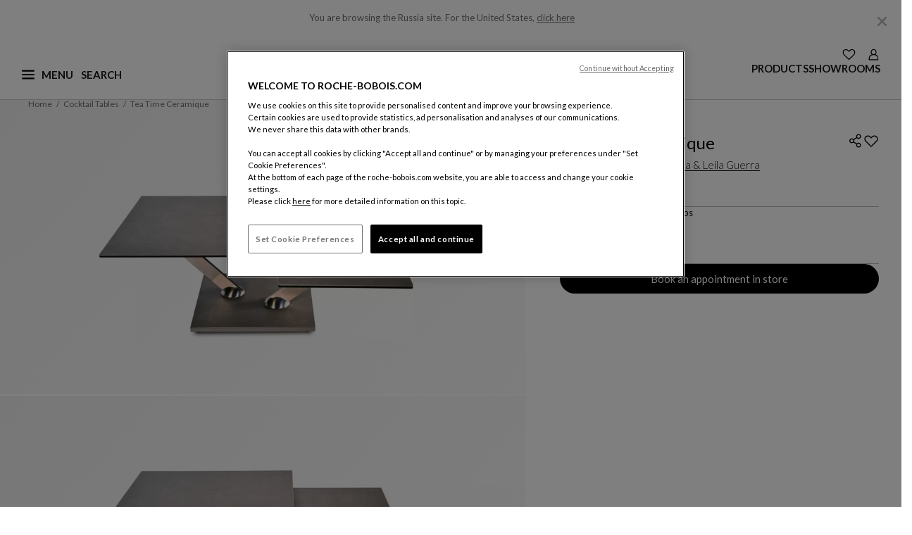

--- FILE ---
content_type: text/html;charset=UTF-8
request_url: https://www.roche-bobois.com/en-RU/product/tea-time-ceramique-cocktail-table-1---pietra-tops/1092.html
body_size: 40723
content:
<!DOCTYPE html>
<html lang="en">
<head>
<!--[if gt IE 9]><!-->
<script>//common/scripts.isml</script>


    <script defer type="text/javascript" src="https://maps.googleapis.com/maps/api/js?key=AIzaSyCWgKeso6K62-cXetDBDeEi-C0jIKWTDCE&libraries=places"></script>

<script defer type="text/javascript" src="/on/demandware.static/Sites-roche-bobois-row-Site/-/en_RU/v1768971827672/js/main.js"></script>


    <script defer type="text/javascript" src="/on/demandware.static/Sites-roche-bobois-row-Site/-/en_RU/v1768971827672/js/productDetail.js"
        
        >
    </script>


<!--<![endif]-->

   <script type="application/ld+json">
        {"@context":"http://schema.org/","@type":"Product","name":"tea time ceramique | Cocktail table 1 - PIETRA tops","description":null,"url":"https://www.roche-bobois.com/en-RU/product/tea-time-ceramique-cocktail-table-1---pietra-tops/1092.html","brand":{"@type":"Brand","name":"Roche Bobois"},"image":{"@type":"ImageObject","url":["https://media.roche-bobois.com/is/image/rochebobois/2015-05-21_19-28-53_tea_time_ceramique_img_liste?wid=1120&fmt=webp&resMode=sharp2&network=on&bfc=on"],"height":"630","width":"1260"}}
    </script>







    <script type="application/ld+json" id="jsonld_BREADCRUMB">
        {            "@context": "http://schema.org",            "@type": "BreadcrumbList",            "itemListElement":[{"@type": "ListItem", "position": 1,"item":{"@id":"https://www.roche-bobois.com/en-RU/","name":"Home"}},{"@type": "ListItem", "position": 2,"item":{"@id":"https://www.roche-bobois.com/en-RU/products/cocktails-tables","name":"Cocktail Tables"}},{"@type": "ListItem", "position": 3,"item":{"@id":"https://www.roche-bobois.com/en-RU/product/tea-time-ceramique-cocktail-table-1---pietra-tops/1092_0.html","name":"tea time ceramique"}}]}
    </script>






<!-- Open graph -->


    <meta property="og:locale" content="en_RU" />
    <meta property="og:type" content="product" />
    <meta property="og:site_name" content="Roche Bobois" />

    <meta property="og:url" content="https://www.roche-bobois.com/en-RU/product/tea-time-ceramique-cocktail-table-1---pietra-tops/1092.html" />
    <meta property="og:title" content="tea time ceramique | Cocktail table 1 - PIETRA tops" />

    

    
        
            
                <meta property="og:image" content="https://media.roche-bobois.com/is/image/rochebobois/2015-05-21_19-28-53_tea_time_ceramique_img_liste?wid=1120&amp;fmt=webp&amp;resMode=sharp2&amp;network=on&amp;bfc=on" />
            
            
            
        

        
            <meta property="og:image:height" content="630" />
        

        
            <meta property="og:image:width" content="1260" />
        
    

    

    

    

    
        <!-- Twitter -->
        <meta name="twitter:card" content="summary_large_image"/>
        <meta name="twitter:creator" value="@RocheBobois" />
        <meta name="twitter:title" value="tea time ceramique | Cocktail table 1 - PIETRA tops" />

        
    





    <link rel="alternate" hreflang="fr-dz" href="https://www.roche-bobois.com/fr-DZ/produit/tea-time-ceramique-table-basse/1092.html" />

    <link rel="alternate" hreflang="fr-ci" href="https://www.roche-bobois.com/fr-CI/produit/tea-time-ceramique-table-basse/1092.html" />

    <link rel="alternate" hreflang="fr-mu" href="https://www.roche-bobois.com/fr-MU/produit/tea-time-ceramique-table-basse/1092.html" />

    <link rel="alternate" hreflang="fr-ma" href="https://www.roche-bobois.com/fr-MA/produit/tea-time-ceramique-table-basse/1092.html" />

    <link rel="alternate" hreflang="en-za" href="https://www.roche-bobois.com/en-ZA/product/tea-time-ceramique-cocktail-table-1---pietra-tops/1092.html" />

    <link rel="alternate" hreflang="fr-tn" href="https://www.roche-bobois.com/fr-TN/produit/tea-time-ceramique-table-basse/1092.html" />

    <link rel="alternate" hreflang="en-cn" href="https://www.roche-bobois.com/en-CN/product/tea-time-ceramique-cocktail-table-1---pietra-tops/1092.html" />

    <link rel="alternate" hreflang="en-hk" href="https://www.roche-bobois.com/en-HK/product/tea-time-ceramique-cocktail-table-1---pietra-tops/1092.html" />

    <link rel="alternate" hreflang="en-in" href="https://www.roche-bobois.com/en-IN/product/tea-time-ceramique-cocktail-table-1---pietra-tops/1092.html" />

    <link rel="alternate" hreflang="en-jp" href="https://www.roche-bobois.com/en-JP/product/tea-time-ceramique-cocktail-table-1---pietra-tops/1092.html" />

    <link rel="alternate" hreflang="en-kz" href="https://www.roche-bobois.com/en-KZ/product/tea-time-ceramique-cocktail-table-1---pietra-tops/1092.html" />

    <link rel="alternate" hreflang="en-my" href="https://www.roche-bobois.com/en-MY/product/tea-time-ceramique-cocktail-table-1---pietra-tops/1092.html" />

    <link rel="alternate" hreflang="en-ph" href="https://www.roche-bobois.com/en-PH/product/tea-time-ceramique-cocktail-table-1---pietra-tops/1092.html" />

    <link rel="alternate" hreflang="en-kr" href="https://www.roche-bobois.com/en-KR/product/tea-time-ceramique-cocktail-table-1---pietra-tops/1092.html" />

    <link rel="alternate" hreflang="en-sg" href="https://www.roche-bobois.com/en-SG/product/tea-time-ceramique-cocktail-table-1---pietra-tops/1092.html" />

    <link rel="alternate" hreflang="en-vn" href="https://www.roche-bobois.com/en-VN/product/tea-time-ceramique-cocktail-table-1---pietra-tops/1092.html" />

    <link rel="alternate" hreflang="en-au" href="https://www.roche-bobois.com/en-AU/product/tea-time-ceramique-cocktail-table-1---pietra-tops/1092.html" />

    <link rel="alternate" hreflang="es-cr" href="https://www.roche-bobois.com/es-CR/producto/tea-time-ceramique-mesa-de-centro-1---sobres-pietra/1092.html" />

    <link rel="alternate" hreflang="en-cr" href="https://www.roche-bobois.com/en-CR/product/tea-time-ceramique-cocktail-table-1---pietra-tops/1092.html" />

    <link rel="alternate" hreflang="es-gt" href="https://www.roche-bobois.com/es-GT/producto/tea-time-ceramique-mesa-de-centro-1---sobres-pietra/1092.html" />

    <link rel="alternate" hreflang="es-pa" href="https://www.roche-bobois.com/es-PA/producto/tea-time-ceramique-mesa-de-centro-1---sobres-pietra/1092.html" />

    <link rel="alternate" hreflang="es-do" href="https://www.roche-bobois.com/es-DO/producto/tea-time-ceramique-mesa-de-centro-1---sobres-pietra/1092.html" />

    <link rel="alternate" hreflang="en-ru" href="https://www.roche-bobois.com/en-RU/product/tea-time-ceramique-cocktail-table-1---pietra-tops/1092.html" />

    <link rel="alternate" hreflang="fr-be" href="https://www.roche-bobois.com/fr-BE/produit/tea-time-ceramique-table-basse/1092.html" />

    <link rel="alternate" hreflang="en-be" href="https://www.roche-bobois.com/en-BE/product/tea-time-ceramique-cocktail-table-1---pietra-tops/1092.html" />

    <link rel="alternate" hreflang="en-cy" href="https://www.roche-bobois.com/en-CY/product/tea-time-ceramique-cocktail-table-1---pietra-tops/1092.html" />

    <link rel="alternate" hreflang="de-de" href="https://www.roche-bobois.com/de-DE/produkt/tea-time-ceramique-couchtisch-1---platte-pietra/1092.html" />

    <link rel="alternate" hreflang="es-es" href="https://www.roche-bobois.com/es-ES/producto/tea-time-ceramique-mesa-de-centro-1---sobres-pietra/1092.html" />

    <link rel="alternate" hreflang="fr-fr" href="https://www.roche-bobois.com/fr-FR/produit/tea-time-ceramique-table-basse/1092.html" />

    <link rel="alternate" hreflang="fr-gp" href="https://www.roche-bobois.com/fr-GP/produit/tea-time-ceramique-table-basse/1092.html" />

    <link rel="alternate" hreflang="fr-re" href="https://www.roche-bobois.com/fr-RE/produit/tea-time-ceramique-table-basse/1092.html" />

    <link rel="alternate" hreflang="en-gr" href="https://www.roche-bobois.com/en-GR/product/tea-time-ceramique-cocktail-table-1---pietra-tops/1092.html" />

    <link rel="alternate" hreflang="en-hu" href="https://www.roche-bobois.com/en-HU/product/tea-time-ceramique-cocktail-table-1---pietra-tops/1092.html" />

    <link rel="alternate" hreflang="en-ie" href="https://www.roche-bobois.com/en-IE/product/tea-time-ceramique-cocktail-table-1---pietra-tops/1092.html" />

    <link rel="alternate" hreflang="it-it" href="https://www.roche-bobois.com/it-IT/prodotto/tea-time-ceramique-tavolino-1---piani-pietra/1092.html" />

    <link rel="alternate" hreflang="fr-lu" href="https://www.roche-bobois.com/fr-LU/produit/tea-time-ceramique-table-basse/1092.html" />

    <link rel="alternate" hreflang="en-nl" href="https://www.roche-bobois.com/en-NL/product/tea-time-ceramique-cocktail-table-1---pietra-tops/1092.html" />

    <link rel="alternate" hreflang="en-pt" href="https://www.roche-bobois.com/en-PT/product/tea-time-ceramique-cocktail-table-1---pietra-tops/1092.html" />

    <link rel="alternate" hreflang="en-ro" href="https://www.roche-bobois.com/en-RO/product/tea-time-ceramique-cocktail-table-1---pietra-tops/1092.html" />

    <link rel="alternate" hreflang="de-ch" href="https://www.roche-bobois.com/de-CH/produkt/tea-time-ceramique-couchtisch-1---platte-pietra/1092.html" />

    <link rel="alternate" hreflang="it-ch" href="https://www.roche-bobois.com/it-CH/prodotto/tea-time-ceramique-tavolino-1---piani-pietra/1092.html" />

    <link rel="alternate" hreflang="fr-ch" href="https://www.roche-bobois.com/fr-CH/produit/tea-time-ceramique-table-basse/1092.html" />

    <link rel="alternate" hreflang="en-tr" href="https://www.roche-bobois.com/en-TR/product/tea-time-ceramique-cocktail-table-1---pietra-tops/1092.html" />

    <link rel="alternate" hreflang="en-gb" href="https://www.roche-bobois.com/en-GB/product/tea-time-ceramique-cocktail-table-1---pietra-tops/1092.html" />

    <link rel="alternate" hreflang="en-ua" href="https://www.roche-bobois.com/en-UA/product/tea-time-ceramique-cocktail-table-1---pietra-tops/1092.html" />

    <link rel="alternate" hreflang="de-at" href="https://www.roche-bobois.com/de-AT/produkt/tea-time-ceramique-couchtisch-1---platte-pietra/1092.html" />

    <link rel="alternate" hreflang="en-bh" href="https://www.roche-bobois.com/en-BH/product/tea-time-ceramique-cocktail-table-1---pietra-tops/1092.html" />

    <link rel="alternate" hreflang="en-il" href="https://www.roche-bobois.com/en-IL/product/tea-time-ceramique-cocktail-table-1---pietra-tops/1092.html" />

    <link rel="alternate" hreflang="en-jo" href="https://www.roche-bobois.com/en-JO/product/tea-time-ceramique-cocktail-table-1---pietra-tops/1092.html" />

    <link rel="alternate" hreflang="en-kw" href="https://www.roche-bobois.com/en-KW/product/tea-time-ceramique-cocktail-table-1---pietra-tops/1092.html" />

    <link rel="alternate" hreflang="en-lb" href="https://www.roche-bobois.com/en-LB/product/tea-time-ceramique-cocktail-table-1---pietra-tops/1092.html" />

    <link rel="alternate" hreflang="en-qa" href="https://www.roche-bobois.com/en-QA/product/tea-time-ceramique-cocktail-table-1---pietra-tops/1092.html" />

    <link rel="alternate" hreflang="en-sa" href="https://www.roche-bobois.com/en-SA/product/tea-time-ceramique-cocktail-table-1---pietra-tops/1092.html" />

    <link rel="alternate" hreflang="en-ae" href="https://www.roche-bobois.com/en-AE/product/tea-time-ceramique-cocktail-table-1---pietra-tops/1092.html" />

    <link rel="alternate" hreflang="fr-ca" href="https://www.roche-bobois.com/fr-CA/produit/tea-time-ceramique-table-basse/1092.html" />

    <link rel="alternate" hreflang="en-ca" href="https://www.roche-bobois.com/en-CA/product/tea-time-ceramique-cocktail-table-1---pietra-tops/1092.html" />

    <link rel="alternate" hreflang="es-mx" href="https://www.roche-bobois.com/es-MX/producto/tea-time-ceramique-mesa-de-centro-1---sobres-pietra/1092.html" />

    <link rel="alternate" hreflang="en-us" href="https://www.roche-bobois.com/en-US/product/tea-time-ceramique-cocktail-table-1---pietra-tops/1092.html" />

    <link rel="alternate" hreflang="es-ar" href="https://www.roche-bobois.com/es-AR/producto/tea-time-ceramique-mesa-de-centro-1---sobres-pietra/1092.html" />

    <link rel="alternate" hreflang="es-cl" href="https://www.roche-bobois.com/es-CL/producto/tea-time-ceramique-mesa-de-centro-1---sobres-pietra/1092.html" />

    <link rel="alternate" hreflang="es-co" href="https://www.roche-bobois.com/es-CO/producto/tea-time-ceramique-mesa-de-centro-1---sobres-pietra/1092.html" />

    <link rel="alternate" hreflang="es-pe" href="https://www.roche-bobois.com/es-PE/producto/tea-time-ceramique-mesa-de-centro-1---sobres-pietra/1092.html" />

    <link rel="alternate" hreflang="es-ve" href="https://www.roche-bobois.com/es-VE/producto/tea-time-ceramique-mesa-de-centro-1---sobres-pietra/1092.html" />

    <link rel="alternate" hreflang="en" href="https://www.roche-bobois.com/en/product/tea-time-ceramique-cocktail-table-1---pietra-tops/1092.html" />

    <link rel="alternate" hreflang="x-default" href="https://www.roche-bobois.com/en-RU/" />





<meta charset=UTF-8 />
<meta http-equiv="x-ua-compatible" content="ie=edge" />
<meta name="viewport" content="width=device-width, initial-scale=1" />


<link rel="dns-prefetch" href="https://fonts.googleapis.com" />
<link rel="dns-prefetch" href="https://fonts.gstatic.com" />

<link rel="preconnect" href="https://fonts.googleapis.com" />
<link rel="preconnect" href="https://fonts.gstatic.com" crossorigin />
<link rel="stylesheet" href="https://fonts.googleapis.com/css2?family=Lato:ital,wght@0,100;0,300;0,400;0,700;0,900;1,100;1,300;1,400;1,700;1,900&display=swap" />


<title>TEA TIME CERAMIQUE Cocktail table 1 - PIETRA tops | Roche Bobois</title>

<meta name="description" content="Double top with synchronized movement. Base in steel with ceramic veneer or lacquered finish. Top and bottom trays in Pietra composite ceramic (3mm-thick Savoy, Fokos or Ossidiana Scuro), laminated on 10mm-thick glass slab. Mounts in steel with satin nickel, black nickel or chrome-plated finish Manufactured in Europe" encoding="htmlcontent" />
<meta name="keywords" content="Home - Roche Bobois" encoding="htmlcontent" />







    
        
            <link
                rel="preload"
                as="image"
                href="https://media.roche-bobois.com/is/image/rochebobois/2015-05-21_19-28-53_tea_time_ceramique_img_liste?wid=1120&amp;fmt=webp&amp;resMode=sharp2&amp;network=on&amp;bfc=on"
                fetchpriority="high"
                type="image/webp"
                media="(min-width: 1400px)"
            />
        
    
        
            <link
                rel="preload"
                as="image"
                href="https://media.roche-bobois.com/is/image/rochebobois/2015-05-21_19-28-53_tea_time_ceramique_img_liste?wid=1120&amp;fmt=webp&amp;resMode=sharp2&amp;network=on&amp;bfc=on"
                fetchpriority="high"
                type="image/webp"
                media="(min-width: 1200px)"
            />
        
    
        
            <link
                rel="preload"
                as="image"
                href="https://media.roche-bobois.com/is/image/rochebobois/2015-05-21_19-28-53_tea_time_ceramique_img_liste?wid=800&amp;fmt=webp&amp;resMode=sharp2&amp;network=on&amp;bfc=on"
                fetchpriority="high"
                type="image/webp"
                media="(min-width: 834px)"
            />
        
    
        
            <link
                rel="preload"
                as="image"
                href="https://media.roche-bobois.com/is/image/rochebobois/2015-05-21_19-28-53_tea_time_ceramique_img_liste?wid=600&amp;fmt=webp&amp;resMode=sharp2&amp;network=on&amp;bfc=on"
                fetchpriority="high"
                type="image/webp"
                media="(min-width: 320px)"
            />
        
    






<link class="icon-favicon" rel="icon" type="image/png" sizes="192x192" href="/on/demandware.static/Sites-roche-bobois-row-Site/-/default/dwf9006967/images/favicons/favicon-192x192.png" />
<link class="icon-favicon" rel="icon" type="image/png" sizes="96x96" href="/on/demandware.static/Sites-roche-bobois-row-Site/-/default/dwd4091935/images/favicons/favicon-96x96.png" />
<link class="icon-favicon" rel="icon" type="image/png" sizes="48x48" href="/on/demandware.static/Sites-roche-bobois-row-Site/-/default/dw9ae57434/images/favicons/favicon-48x48.png" />
<link class="icon-favicon" rel="icon" type="image/png" sizes="32x32" href="/on/demandware.static/Sites-roche-bobois-row-Site/-/default/dw1fe46868/images/favicons/favicon-32x32.png" />
<link class="icon-favicon" rel="icon" type="image/png" sizes="16x16" href="/on/demandware.static/Sites-roche-bobois-row-Site/-/default/dwce89ce26/images/favicons/favicon-16x16.png" />

<link class="icon-favicon" rel="apple-touch-icon" sizes="57x57" href="/on/demandware.static/Sites-roche-bobois-row-Site/-/default/dw869a8c02/images/favicons/apple-icon-57x57.png" />
<link class="icon-favicon" rel="apple-touch-icon" sizes="60x60" href="/on/demandware.static/Sites-roche-bobois-row-Site/-/default/dwfb63f3f5/images/favicons/apple-icon-60x60.png" />
<link class="icon-favicon" rel="apple-touch-icon" sizes="72x72" href="/on/demandware.static/Sites-roche-bobois-row-Site/-/default/dw91eefe6b/images/favicons/apple-icon-72x72.png" />
<link class="icon-favicon" rel="apple-touch-icon" sizes="76x76" href="/on/demandware.static/Sites-roche-bobois-row-Site/-/default/dwbc8b45fa/images/favicons/apple-icon-76x76.png" />
<link class="icon-favicon" rel="apple-touch-icon" sizes="114x114" href="/on/demandware.static/Sites-roche-bobois-row-Site/-/default/dw4b6569f5/images/favicons/apple-icon-114x114.png" />
<link class="icon-favicon" rel="apple-touch-icon" sizes="120x120" href="/on/demandware.static/Sites-roche-bobois-row-Site/-/default/dw6e95fa21/images/favicons/apple-icon-120x120.png" />
<link class="icon-favicon" rel="apple-touch-icon" sizes="144x144" href="/on/demandware.static/Sites-roche-bobois-row-Site/-/default/dwa061805c/images/favicons/apple-icon-144x144.png" />
<link class="icon-favicon" rel="apple-touch-icon" sizes="152x152" href="/on/demandware.static/Sites-roche-bobois-row-Site/-/default/dwd3fe5e6a/images/favicons/apple-icon-152x152.png" />
<link class="icon-favicon" rel="apple-touch-icon" sizes="180x180" href="/on/demandware.static/Sites-roche-bobois-row-Site/-/default/dw8c9f3f93/images/favicons/apple-icon-180x180.png" />

<meta class="icon-favicon" name="msapplication-TileImage" content="/on/demandware.static/Sites-roche-bobois-row-Site/-/default/dw485ef668/images/favicons/ms-icon-144x144.png" />

<link class="icon-favicon" rel="icon" href="/on/demandware.static/Sites-roche-bobois-row-Site/-/default/dw4cf13dcb/images/favicons/favicon.ico" />

<meta name="theme-color" content="#ffffff" />
<link rel="icon" href="/on/demandware.static/Sites-roche-bobois-row-Site/-/default/dwbc501fe4/images/favicons/favicon.svg" />
<link rel="mask-icon" href="/on/demandware.static/Sites-roche-bobois-row-Site/-/default/dwbc501fe4/images/favicons/favicon.svg" color="#000000" />



<link rel="stylesheet" href="/on/demandware.static/Sites-roche-bobois-row-Site/-/en_RU/v1768971827672/css/global.css" />

    <link rel="stylesheet" href="/on/demandware.static/Sites-roche-bobois-row-Site/-/en_RU/v1768971827672/css/pages/pdp.css"  />










<link rel="stylesheet" href="/on/demandware.static/Sites-roche-bobois-row-Site/-/en_RU/v1768971827672/css/skin/skin.css" />


<link rel="canonical" href="https://www.roche-bobois.com/en-RU/product/tea-time-ceramique-cocktail-table-1---pietra-tops/1092.html"/>

<script type="text/javascript">//<!--
/* <![CDATA[ (head-active_data.js) */
var dw = (window.dw || {});
dw.ac = {
    _analytics: null,
    _events: [],
    _category: "",
    _searchData: "",
    _anact: "",
    _anact_nohit_tag: "",
    _analytics_enabled: "true",
    _timeZone: "Europe/Paris",
    _capture: function(configs) {
        if (Object.prototype.toString.call(configs) === "[object Array]") {
            configs.forEach(captureObject);
            return;
        }
        dw.ac._events.push(configs);
    },
	capture: function() { 
		dw.ac._capture(arguments);
		// send to CQ as well:
		if (window.CQuotient) {
			window.CQuotient.trackEventsFromAC(arguments);
		}
	},
    EV_PRD_SEARCHHIT: "searchhit",
    EV_PRD_DETAIL: "detail",
    EV_PRD_RECOMMENDATION: "recommendation",
    EV_PRD_SETPRODUCT: "setproduct",
    applyContext: function(context) {
        if (typeof context === "object" && context.hasOwnProperty("category")) {
        	dw.ac._category = context.category;
        }
        if (typeof context === "object" && context.hasOwnProperty("searchData")) {
        	dw.ac._searchData = context.searchData;
        }
    },
    setDWAnalytics: function(analytics) {
        dw.ac._analytics = analytics;
    },
    eventsIsEmpty: function() {
        return 0 == dw.ac._events.length;
    }
};
/* ]]> */
// -->
</script>
<script type="text/javascript">//<!--
/* <![CDATA[ (head-cquotient.js) */
var CQuotient = window.CQuotient = {};
CQuotient.clientId = 'bgnr-roche-bobois-row';
CQuotient.realm = 'BGNR';
CQuotient.siteId = 'roche-bobois-row';
CQuotient.instanceType = 'prd';
CQuotient.locale = 'en_RU';
CQuotient.fbPixelId = '__UNKNOWN__';
CQuotient.activities = [];
CQuotient.cqcid='';
CQuotient.cquid='';
CQuotient.cqeid='';
CQuotient.cqlid='';
CQuotient.apiHost='api.cquotient.com';
/* Turn this on to test against Staging Einstein */
/* CQuotient.useTest= true; */
CQuotient.useTest = ('true' === 'false');
CQuotient.initFromCookies = function () {
	var ca = document.cookie.split(';');
	for(var i=0;i < ca.length;i++) {
	  var c = ca[i];
	  while (c.charAt(0)==' ') c = c.substring(1,c.length);
	  if (c.indexOf('cqcid=') == 0) {
		CQuotient.cqcid=c.substring('cqcid='.length,c.length);
	  } else if (c.indexOf('cquid=') == 0) {
		  var value = c.substring('cquid='.length,c.length);
		  if (value) {
		  	var split_value = value.split("|", 3);
		  	if (split_value.length > 0) {
			  CQuotient.cquid=split_value[0];
		  	}
		  	if (split_value.length > 1) {
			  CQuotient.cqeid=split_value[1];
		  	}
		  	if (split_value.length > 2) {
			  CQuotient.cqlid=split_value[2];
		  	}
		  }
	  }
	}
}
CQuotient.getCQCookieId = function () {
	if(window.CQuotient.cqcid == '')
		window.CQuotient.initFromCookies();
	return window.CQuotient.cqcid;
};
CQuotient.getCQUserId = function () {
	if(window.CQuotient.cquid == '')
		window.CQuotient.initFromCookies();
	return window.CQuotient.cquid;
};
CQuotient.getCQHashedEmail = function () {
	if(window.CQuotient.cqeid == '')
		window.CQuotient.initFromCookies();
	return window.CQuotient.cqeid;
};
CQuotient.getCQHashedLogin = function () {
	if(window.CQuotient.cqlid == '')
		window.CQuotient.initFromCookies();
	return window.CQuotient.cqlid;
};
CQuotient.trackEventsFromAC = function (/* Object or Array */ events) {
try {
	if (Object.prototype.toString.call(events) === "[object Array]") {
		events.forEach(_trackASingleCQEvent);
	} else {
		CQuotient._trackASingleCQEvent(events);
	}
} catch(err) {}
};
CQuotient._trackASingleCQEvent = function ( /* Object */ event) {
	if (event && event.id) {
		if (event.type === dw.ac.EV_PRD_DETAIL) {
			CQuotient.trackViewProduct( {id:'', alt_id: event.id, type: 'raw_sku'} );
		} // not handling the other dw.ac.* events currently
	}
};
CQuotient.trackViewProduct = function(/* Object */ cqParamData){
	var cq_params = {};
	cq_params.cookieId = CQuotient.getCQCookieId();
	cq_params.userId = CQuotient.getCQUserId();
	cq_params.emailId = CQuotient.getCQHashedEmail();
	cq_params.loginId = CQuotient.getCQHashedLogin();
	cq_params.product = cqParamData.product;
	cq_params.realm = cqParamData.realm;
	cq_params.siteId = cqParamData.siteId;
	cq_params.instanceType = cqParamData.instanceType;
	cq_params.locale = CQuotient.locale;
	
	if(CQuotient.sendActivity) {
		CQuotient.sendActivity(CQuotient.clientId, 'viewProduct', cq_params);
	} else {
		CQuotient.activities.push({activityType: 'viewProduct', parameters: cq_params});
	}
};
/* ]]> */
// -->
</script>

</head>
<body locale="en_RU" class="Product-Show">

<div class="page pdp-page" data-action="Product-Show" data-querystring="pid=1092">
<header role="banner" class="position-fixed w-100">
    <a href="javascript:void(0);" role="button" class="skip skip-to-search">Display the search</a>

    <a href="#maincontent" class="skip">Main content</a>

    <a href="#footercontent" class="skip">Footer</a>

    <div id="redirectionBanner" class="container bg-white" data-accept-url="https://www.roche-bobois.com/on/demandware.store/Sites-roche-bobois-us-Site/en_US/Dispatch-SetCustomerLocale?localeId=en_US" data-cancel-url="/on/demandware.store/Sites-roche-bobois-us-Site/en_RU/Dispatch-CancelRedirect">
    <p class="mb-0 py-3 text-center site-redirection-msg">
        <span>You are browsing the Russia site.</span>
        <span>For the United States, <a href="https://www.roche-bobois.com/on/demandware.store/Sites-roche-bobois-us-Site/en_US/Dispatch-SetCustomerLocale?localeId=en_US" rel="nofollow" class="siteRedirection" data-redirecturl="https://www.roche-bobois.com/on/demandware.store/Sites-roche-bobois-us-Site/en_US/Product-Show?pid=1092">click here</a></span>
        <button type="button" class="close cancelRedirection" data-dismiss="modal" aria-label="Close" data-url="/on/demandware.store/Sites-roche-bobois-us-Site/en_RU/Dispatch-CancelRedirect">
            <img
                src="/on/demandware.static/Sites-roche-bobois-row-Site/-/default/dw344a054b/images/close-desktop-menu.svg"
                alt="Close"
                width="25"
                height="25"
            />
        </button>
    </p>
</div>

    <div class="header container-fluid">
        <div class="container p-0">
            <div class="row">
                <div class="nav-header-cont">
                    <div class="navbar-header flex-container">
                        <div class="first-part">
                            <button class="navbar-toggler hamburger-icon" type="button" name="burgerMenu">
                                <img
                                    src="/on/demandware.static/Sites-roche-bobois-row-Site/-/default/dwb993cafb/images/menu-burger.svg"
                                    alt="Open main menu"
                                    width="18"
                                    height="18"
                                    name="menu-burger"
                                    class="burger-icon"
                                />
                                <span aria-hidden="true" class="invis-mobile menu-label-burger">Menu</span>
                                <img
                                    src="/on/demandware.static/Sites-roche-bobois-row-Site/-/default/dwf1338f22/images/ham-close.svg"
                                    alt="Close main menu"
                                    width="18"
                                    height="18"
                                    name="ham-close"
                                    class="close-icon d-none"
                                />
                                <span aria-hidden="true" class="invis-mobile menu-label-close d-none">Close</span>
                            </button>
                            <div class="main-menu navbar-toggleable-lg burger-menu menu-toggleable-left multilevel-dropdown d-none" id="sg-navbar-collapse" tabindex="-1">
                                <div class="container">
                                    <div class="row">
                                        
                                        
                                            

<div class="navbar bg-inverse col-12">
    <div class="menu-group">
        <nav role="navigation" aria-label="Main menu">
            <div id="level1-links" class="nav navbar-nav container-nav-ul">
                
                
    
    
        
        <div class="content-asset"><!-- dwMarker="content" dwContentID="7213026430569dae9f8da7a238" -->
            <ul class="nav-item d-block collection-links pl-0 list-unstyled">
<li><a href="https://www.roche-bobois.com/en-RU/roche-bobois-new-collection.html">Spring-Summer 2026 Creations</a></li>
<li><a href="https://www.roche-bobois.com/en-RU/bubble-collection.html">Bubble | Sacha Lakic </a></li>
<li><a href="https://www.roche-bobois.com/en-RU/mah-jong-collection.html">Mah Jong | Hans Hopfer </a></li>
<li><a href="https://www.roche-bobois.com/en-RU/pedro-almodovar-collection.html">Pedro&nbsp;Almodóvar & Roche&nbsp;Bobois</a></li>
<li><a href="https://www.roche-bobois.com/en-RU/la-boutique-deco-export.html">The Deco Boutique</a></li>
</ul>
        </div> <!-- End content-asset -->
    





                
                
                    <ul class="pl-0 mb-0">
                        
                            
                                <li class="nav-item dropdown category-link">
                                    <button data-href="/en-RU/products-1"
                                    id="products" class="border-0 h-auto nav-link dropdown-toggle bg-transparent
                                    category-link-btn" type="button" data-toggle="dropdown" aria-expanded="false"
                                    aria-controls="level2-products">Products</button>
                                    <div id="level2-links" class="nav navbar-nav container-nav-ul p-0 level2-links">
                                        
                                            
                                                <div class="level2-nav dropdown level2-products"
                                                    id="level2-products">
                                                    
                                                        
                                                        <ul class="dropdown-menu" aria-label="Roche Bobois" aria-labelledby="products">
    <li class="close-menu clearfix">
        <div class="back pull-left">
            <button type="button" aria-label="Back to level 1 of the menu">
                <span class="caret-left"></span>
                Back
            </button>
        </div>
    </li>
    
        
            <li class="dropdown-item dropdown">
                
                    <a id="living-room" class="dropdown-link" role="presentation">Living room</a>
                
                
                <ul class="dropdown-menu" aria-label="Roche Bobois" aria-labelledby="living-room">
    <li class="close-menu clearfix">
        <div class="back pull-left">
            <button type="button" aria-label="Back to level 1 of the menu">
                <span class="caret-left"></span>
                Back
            </button>
        </div>
    </li>
    
        
            <li class="dropdown-item">
                <a href="/en-RU/products/sofas" id="sofas-and-sofa-beds" class="dropdown-link">Sofas &amp; Sofa beds</a>
            </li>
        
    
        
            <li class="dropdown-item">
                <a href="/en-RU/products/armchairs" id="armchairs" class="dropdown-link">Armchairs</a>
            </li>
        
    
        
            <li class="dropdown-item">
                <a href="/en-RU/products/cocktails-tables" id="cocktail-tables" class="dropdown-link">Cocktail Tables</a>
            </li>
        
    
        
            <li class="dropdown-item">
                <a href="/en-RU/products/tv-units" id="tv-units" class="dropdown-link">TV Units</a>
            </li>
        
    
        
            <li class="dropdown-item">
                <a href="/en-RU/products/bookcases-and-cabinets" id="bookcases-cabinets" class="dropdown-link">Bookcases and Cabinets</a>
            </li>
        
    
        
            <li class="dropdown-item">
                <a href="/en-RU/products/consoles-occasional-furniture" id="consoles-occasional-furniture" class="dropdown-link">Consoles, Occasional Furniture</a>
            </li>
        
    
</ul>

            </li>
        
    
        
            <li class="dropdown-item dropdown">
                
                    <a id="dining-room" class="dropdown-link" role="presentation">Dining Room</a>
                
                
                <ul class="dropdown-menu" aria-label="Roche Bobois" aria-labelledby="dining-room">
    <li class="close-menu clearfix">
        <div class="back pull-left">
            <button type="button" aria-label="Back to level 1 of the menu">
                <span class="caret-left"></span>
                Back
            </button>
        </div>
    </li>
    
        
            <li class="dropdown-item">
                <a href="/en-RU/products/tables" id="tables" class="dropdown-link">Tables</a>
            </li>
        
    
        
            <li class="dropdown-item">
                <a href="/en-RU/products/chairs-stools-benches" id="chairs-stools-benches-desk-armchairs" class="dropdown-link">Chairs Stools Benches</a>
            </li>
        
    
        
            <li class="dropdown-item">
                <a href="/en-RU/products/sideboards-columns-china-units" id="dining-room-storage" class="dropdown-link">Dining Room Storage</a>
            </li>
        
    
</ul>

            </li>
        
    
        
            <li class="dropdown-item dropdown">
                
                    <a id="desks" class="dropdown-link" role="presentation">Desk</a>
                
                
                <ul class="dropdown-menu" aria-label="Roche Bobois" aria-labelledby="desks">
    <li class="close-menu clearfix">
        <div class="back pull-left">
            <button type="button" aria-label="Back to level 1 of the menu">
                <span class="caret-left"></span>
                Back
            </button>
        </div>
    </li>
    
        
            <li class="dropdown-item">
                <a href="/en-RU/products/desks" id="desk-tables" class="dropdown-link">Desks</a>
            </li>
        
    
        
            <li class="dropdown-item">
                <a href="/en-RU/products/office-chairs" id="office-chairs" class="dropdown-link">Office Chairs</a>
            </li>
        
    
</ul>

            </li>
        
    
        
            <li class="dropdown-item dropdown">
                
                    <a id="bedroom" class="dropdown-link" role="presentation">Bedroom</a>
                
                
                <ul class="dropdown-menu" aria-label="Roche Bobois" aria-labelledby="bedroom">
    <li class="close-menu clearfix">
        <div class="back pull-left">
            <button type="button" aria-label="Back to level 1 of the menu">
                <span class="caret-left"></span>
                Back
            </button>
        </div>
    </li>
    
        
            <li class="dropdown-item">
                <a href="/en-RU/products/beds" id="beds" class="dropdown-link">Beds</a>
            </li>
        
    
        
            <li class="dropdown-item">
                <a href="/en-RU/products/wardrobes" id="wardrobes" class="dropdown-link">Wardrobes</a>
            </li>
        
    
        
            <li class="dropdown-item">
                <a href="/en-RU/products/other-bedroom-furniture" id="other-bedroom-furniture" class="dropdown-link">Other Bedroom Furniture</a>
            </li>
        
    
</ul>

            </li>
        
    
        
            <li class="dropdown-item dropdown">
                
                    <a id="outdoor-furniture" class="dropdown-link" role="presentation">Outdoor furniture</a>
                
                
                <ul class="dropdown-menu" aria-label="Roche Bobois" aria-labelledby="outdoor-furniture">
    <li class="close-menu clearfix">
        <div class="back pull-left">
            <button type="button" aria-label="Back to level 1 of the menu">
                <span class="caret-left"></span>
                Back
            </button>
        </div>
    </li>
    
        
            <li class="dropdown-item">
                <a href="/en-RU/products/outdoor-sofas" id="out-sofas" class="dropdown-link">Sofas &amp; Armchairs</a>
            </li>
        
    
        
            <li class="dropdown-item">
                <a href="/en-RU/products/outdoor-furnitures" id="out-furnitures" class="dropdown-link">Outdoor Furniture</a>
            </li>
        
    
        
            <li class="dropdown-item">
                <a href="/en-RU/products/outdoor-decoration" id="out-decoration" class="dropdown-link">Outdoor Decoration</a>
            </li>
        
    
</ul>

            </li>
        
    
        
            <li class="dropdown-item dropdown">
                
                    <a id="other-products" class="dropdown-link" role="presentation">Other products</a>
                
                
                <ul class="dropdown-menu" aria-label="Roche Bobois" aria-labelledby="other-products">
    <li class="close-menu clearfix">
        <div class="back pull-left">
            <button type="button" aria-label="Back to level 1 of the menu">
                <span class="caret-left"></span>
                Back
            </button>
        </div>
    </li>
    
        
            <li class="dropdown-item">
                <a href="/en-RU/products/lamps" id="lighting" class="dropdown-link">Lighting</a>
            </li>
        
    
        
            <li class="dropdown-item">
                <a href="/en-RU/products/cushions" id="cushions" class="dropdown-link">Cushion</a>
            </li>
        
    
        
            <li class="dropdown-item">
                <a href="/en-RU/products/rugs" id="rugs" class="dropdown-link">Rugs</a>
            </li>
        
    
        
            <li class="dropdown-item">
                <a href="/en-RU/products/home-furnishings" id="home-furnishings" class="dropdown-link">Home Furnishings</a>
            </li>
        
    
        
            <li class="dropdown-item">
                <a href="/en-RU/products/mirrors" id="mirrors" class="dropdown-link">Mirrors</a>
            </li>
        
    
</ul>

            </li>
        
    
</ul>

                                                    
                                                </div>
                                            
                                        
                                            
                                        
                                            
                                                <div class="level2-nav dropdown level2-menu-collaborations"
                                                    id="level2-menu-collaborations">
                                                    
                                                        <ul aria-labelledby="${pdict.folderId}" class="dropdown-menu">
	<li class="close-menu clearfix">
		<div class="back pull-left"><button aria-label="Back to level 1 of the menu"><span class="caret-left"></span>Back</button></div>
	</li>
	<li class="left-nav-item-leaf first"><span role="link" tabindex="0" class="obflink " data-o="aHR0cHM6Ly93d3cucm9jaGUtYm9ib2lzLmNvbS9lbi1SVS9idWJibGUtY29sbGVjdGlvbi5odG1s">Bubble | Sacha Lakic </span></li>
	<li class="left-nav-item-leaf"><span role="link" tabindex="0" class="obflink " data-o="aHR0cHM6Ly93d3cucm9jaGUtYm9ib2lzLmNvbS9lbi1SVS9tYWgtam9uZy1jb2xsZWN0aW9uLmh0bWw=">Mah Jong | Hans Hopfer</span></li>
        <li class="left-nav-item-leaf"><span role="link" tabindex="0" class="obflink " data-o="aHR0cHM6Ly93d3cucm9jaGUtYm9ib2lzLmNvbS9lbi1SVS9hcXVhLWZhYnJpY2UtYmVycnV4Lmh0bWw=">Aqua | Fabrice Berrux</span></li>
<div style="border-bottom: 1px solid #b5b5b5; display: block; width: auto; margin: 20px 0;"></div>
<li class="left-nav-item-leaf"><span role="link" tabindex="0" class="obflink " data-o="aHR0cHM6Ly93d3cucm9jaGUtYm9ib2lzLmNvbS9lbi1SVS9wZWRyby1hbG1vZG92YXItY29sbGVjdGlvbi5odG1s"><span style="color: #BB0316; font-weight: bold !important;">Pedro&nbsp;Almodóvar & Roche&nbsp;Bobois</span></span></li>
        <li class="left-nav-item-leaf"><span role="link" tabindex="0" class="obflink " data-o="aHR0cHM6Ly93d3cucm9jaGUtYm9ib2lzLmNvbS9lbi1SVS9yb3NzeS1kZS1wYWxtYS1jb2xsZWN0aW9uLmh0bWw=">Rossy de Palma & Roche Bobois </span></li>
	<li class="left-nav-item-leaf"><span role="link" tabindex="0" class="obflink " data-o="aHR0cHM6Ly93d3cucm9jaGUtYm9ib2lzLmNvbS9lbi1SVS9iYW1ib28tbW9vZC1qaWFuZy1xaW9uZy1lci5odG1s">Bamboo Mood | Jiang&nbsp;Qiong&nbsp;Er </span></li>
	<li class="left-nav-item-leaf"><span role="link" tabindex="0" class="obflink " data-o="aHR0cHM6Ly93d3cucm9jaGUtYm9ib2lzLmNvbS9lbi1SVS9ib21ib20tY29sbGVjdGlvbi1qb2FuYS12YXNjb25jZWxvcy5odG1s">Bombom | Joana Vasconcelos</span></li>
	<li class="left-nav-item-leaf"><span role="link" tabindex="0" class="obflink " data-o="aHR0cHM6Ly93d3cucm9jaGUtYm9ib2lzLmNvbS9lbi1SVS9nbG9iZS10cm90dGVyLWNvbGxlY3Rpb24tbWFyY2VsLXdhbmRlcnMuaHRtbA==">Globe Trotter | Marcel Wanders</span></li>
	<li class="left-nav-item-leaf"><span role="link" tabindex="0" class="obflink " data-o="aHR0cHM6Ly93d3cucm9jaGUtYm9ib2lzLmNvbS9lbi1SVS9jb2xsZWN0aW9uLW5hdGl2LWRlc2lnbi1yYXBoYWVsLW5hdm90L25hdGl2LWRlc2lnbi1yYXBoYWVsLW5hdm90Lmh0bWw=">Nativ | Raphael Navot</span></li>
</ul>
                                                    
                                                </div>
                                            
                                        
                                            
                                        
                                            
                                        
                                            
                                        
                                            
                                        
                                            
                                                <div class="level2-nav dropdown level2-roche-bobois"
                                                    id="level2-roche-bobois">
                                                    
                                                        <ul aria-labelledby="${pdict.folderId}" class="dropdown-menu">
	<li class="close-menu clearfix">
	    <div class="back pull-left"><button aria-label="Back to level 1 of the menu"><span class="caret-left"></span>Back</button></div>
	</li>
	
	<li class="left-nav-item-leaf first"><span role="link" tabindex="0" class="obflink " data-o="aHR0cHM6Ly93d3cucm9jaGUtYm9ib2lzLmNvbS9lbi1SVS92YWx1ZXMvdmFsZXVycy5odG1s">Values</span></li>
	<li class="left-nav-item-leaf"><span role="link" tabindex="0" class="obflink " data-o="aHR0cHM6Ly93d3cucm9jaGUtYm9ib2lzLmNvbS9lbi1SVS9yb2NoZS1ib2JvaXMtc3VzdGFpbmFiaWxpdHkuaHRtbA==">Sustainability</span></li>
	<li class="left-nav-item-leaf"><span role="link" tabindex="0" class="obflink " data-o="aHR0cHM6Ly93d3cucm9jaGUtYm9ib2lzLmNvbS9lbi1SVS9lY28tZGVzaWduL2Vjby1jb25jZXB0aW9uLmh0bWw=">Eco-Design</span></li>
	<li class="left-nav-item-leaf"><span role="link" tabindex="0" class="obflink " data-o="aHR0cHM6Ly93d3cucm9jaGUtYm9ib2lzLmNvbS9lbi1SVS92aXJ0dWFsLW11c2V1bQ==">Virtual Museum</span></li>
	<li class="left-nav-item-leaf"><span role="link" tabindex="0" class="obflink " data-o="aHR0cHM6Ly93d3cucm9jaGUtYm9ib2lzLmNvbS9lbi1SVS9oaXN0b3J5">History</span></li>
	
</ul>
                                                    
                                                </div>
                                            
                                        
                                    </div>
                                </li>
                            
                        
                            
                                <li class="nav-item category-link">
                                    
                                    
                                        <span role="link" tabindex="0" class="nav-link obflink"
                                            data-o="aHR0cHM6Ly93d3cucm9jaGUtYm9ib2lzLmNvbS9lbi1SVS9kZXNpZ25lcnMvZGVzaWduZXIuaHRtbA==">Designers</span>
                                    
                                </li>
                            
                        
                            
                                <li class="nav-item dropdown category-link">
                                    <button data-href="aHR0cHM6Ly93d3cucm9jaGUtYm9ib2lzLmNvbS9lbi1SVS9tZW51LWNvbGxhYm9yYXRpb25zLmh0bWw="
                                    id="menu-collaborations" class="border-0 h-auto nav-link dropdown-toggle bg-transparent
                                    category-link-btn" type="button" data-toggle="dropdown" aria-expanded="false"
                                    aria-controls="level2-menu-collaborations">Iconic Pieces &amp; Collaborations</button>
                                    <div id="level2-links" class="nav navbar-nav container-nav-ul p-0 level2-links">
                                        
                                            
                                                <div class="level2-nav dropdown level2-products"
                                                    id="level2-products">
                                                    
                                                        
                                                        <ul class="dropdown-menu" aria-label="Roche Bobois" aria-labelledby="products">
    <li class="close-menu clearfix">
        <div class="back pull-left">
            <button type="button" aria-label="Back to level 1 of the menu">
                <span class="caret-left"></span>
                Back
            </button>
        </div>
    </li>
    
        
            <li class="dropdown-item dropdown">
                
                    <a id="living-room" class="dropdown-link" role="presentation">Living room</a>
                
                
                <ul class="dropdown-menu" aria-label="Roche Bobois" aria-labelledby="living-room">
    <li class="close-menu clearfix">
        <div class="back pull-left">
            <button type="button" aria-label="Back to level 1 of the menu">
                <span class="caret-left"></span>
                Back
            </button>
        </div>
    </li>
    
        
            <li class="dropdown-item">
                <a href="/en-RU/products/sofas" id="sofas-and-sofa-beds" class="dropdown-link">Sofas &amp; Sofa beds</a>
            </li>
        
    
        
            <li class="dropdown-item">
                <a href="/en-RU/products/armchairs" id="armchairs" class="dropdown-link">Armchairs</a>
            </li>
        
    
        
            <li class="dropdown-item">
                <a href="/en-RU/products/cocktails-tables" id="cocktail-tables" class="dropdown-link">Cocktail Tables</a>
            </li>
        
    
        
            <li class="dropdown-item">
                <a href="/en-RU/products/tv-units" id="tv-units" class="dropdown-link">TV Units</a>
            </li>
        
    
        
            <li class="dropdown-item">
                <a href="/en-RU/products/bookcases-and-cabinets" id="bookcases-cabinets" class="dropdown-link">Bookcases and Cabinets</a>
            </li>
        
    
        
            <li class="dropdown-item">
                <a href="/en-RU/products/consoles-occasional-furniture" id="consoles-occasional-furniture" class="dropdown-link">Consoles, Occasional Furniture</a>
            </li>
        
    
</ul>

            </li>
        
    
        
            <li class="dropdown-item dropdown">
                
                    <a id="dining-room" class="dropdown-link" role="presentation">Dining Room</a>
                
                
                <ul class="dropdown-menu" aria-label="Roche Bobois" aria-labelledby="dining-room">
    <li class="close-menu clearfix">
        <div class="back pull-left">
            <button type="button" aria-label="Back to level 1 of the menu">
                <span class="caret-left"></span>
                Back
            </button>
        </div>
    </li>
    
        
            <li class="dropdown-item">
                <a href="/en-RU/products/tables" id="tables" class="dropdown-link">Tables</a>
            </li>
        
    
        
            <li class="dropdown-item">
                <a href="/en-RU/products/chairs-stools-benches" id="chairs-stools-benches-desk-armchairs" class="dropdown-link">Chairs Stools Benches</a>
            </li>
        
    
        
            <li class="dropdown-item">
                <a href="/en-RU/products/sideboards-columns-china-units" id="dining-room-storage" class="dropdown-link">Dining Room Storage</a>
            </li>
        
    
</ul>

            </li>
        
    
        
            <li class="dropdown-item dropdown">
                
                    <a id="desks" class="dropdown-link" role="presentation">Desk</a>
                
                
                <ul class="dropdown-menu" aria-label="Roche Bobois" aria-labelledby="desks">
    <li class="close-menu clearfix">
        <div class="back pull-left">
            <button type="button" aria-label="Back to level 1 of the menu">
                <span class="caret-left"></span>
                Back
            </button>
        </div>
    </li>
    
        
            <li class="dropdown-item">
                <a href="/en-RU/products/desks" id="desk-tables" class="dropdown-link">Desks</a>
            </li>
        
    
        
            <li class="dropdown-item">
                <a href="/en-RU/products/office-chairs" id="office-chairs" class="dropdown-link">Office Chairs</a>
            </li>
        
    
</ul>

            </li>
        
    
        
            <li class="dropdown-item dropdown">
                
                    <a id="bedroom" class="dropdown-link" role="presentation">Bedroom</a>
                
                
                <ul class="dropdown-menu" aria-label="Roche Bobois" aria-labelledby="bedroom">
    <li class="close-menu clearfix">
        <div class="back pull-left">
            <button type="button" aria-label="Back to level 1 of the menu">
                <span class="caret-left"></span>
                Back
            </button>
        </div>
    </li>
    
        
            <li class="dropdown-item">
                <a href="/en-RU/products/beds" id="beds" class="dropdown-link">Beds</a>
            </li>
        
    
        
            <li class="dropdown-item">
                <a href="/en-RU/products/wardrobes" id="wardrobes" class="dropdown-link">Wardrobes</a>
            </li>
        
    
        
            <li class="dropdown-item">
                <a href="/en-RU/products/other-bedroom-furniture" id="other-bedroom-furniture" class="dropdown-link">Other Bedroom Furniture</a>
            </li>
        
    
</ul>

            </li>
        
    
        
            <li class="dropdown-item dropdown">
                
                    <a id="outdoor-furniture" class="dropdown-link" role="presentation">Outdoor furniture</a>
                
                
                <ul class="dropdown-menu" aria-label="Roche Bobois" aria-labelledby="outdoor-furniture">
    <li class="close-menu clearfix">
        <div class="back pull-left">
            <button type="button" aria-label="Back to level 1 of the menu">
                <span class="caret-left"></span>
                Back
            </button>
        </div>
    </li>
    
        
            <li class="dropdown-item">
                <a href="/en-RU/products/outdoor-sofas" id="out-sofas" class="dropdown-link">Sofas &amp; Armchairs</a>
            </li>
        
    
        
            <li class="dropdown-item">
                <a href="/en-RU/products/outdoor-furnitures" id="out-furnitures" class="dropdown-link">Outdoor Furniture</a>
            </li>
        
    
        
            <li class="dropdown-item">
                <a href="/en-RU/products/outdoor-decoration" id="out-decoration" class="dropdown-link">Outdoor Decoration</a>
            </li>
        
    
</ul>

            </li>
        
    
        
            <li class="dropdown-item dropdown">
                
                    <a id="other-products" class="dropdown-link" role="presentation">Other products</a>
                
                
                <ul class="dropdown-menu" aria-label="Roche Bobois" aria-labelledby="other-products">
    <li class="close-menu clearfix">
        <div class="back pull-left">
            <button type="button" aria-label="Back to level 1 of the menu">
                <span class="caret-left"></span>
                Back
            </button>
        </div>
    </li>
    
        
            <li class="dropdown-item">
                <a href="/en-RU/products/lamps" id="lighting" class="dropdown-link">Lighting</a>
            </li>
        
    
        
            <li class="dropdown-item">
                <a href="/en-RU/products/cushions" id="cushions" class="dropdown-link">Cushion</a>
            </li>
        
    
        
            <li class="dropdown-item">
                <a href="/en-RU/products/rugs" id="rugs" class="dropdown-link">Rugs</a>
            </li>
        
    
        
            <li class="dropdown-item">
                <a href="/en-RU/products/home-furnishings" id="home-furnishings" class="dropdown-link">Home Furnishings</a>
            </li>
        
    
        
            <li class="dropdown-item">
                <a href="/en-RU/products/mirrors" id="mirrors" class="dropdown-link">Mirrors</a>
            </li>
        
    
</ul>

            </li>
        
    
</ul>

                                                    
                                                </div>
                                            
                                        
                                            
                                        
                                            
                                                <div class="level2-nav dropdown level2-menu-collaborations"
                                                    id="level2-menu-collaborations">
                                                    
                                                        <ul aria-labelledby="${pdict.folderId}" class="dropdown-menu">
	<li class="close-menu clearfix">
		<div class="back pull-left"><button aria-label="Back to level 1 of the menu"><span class="caret-left"></span>Back</button></div>
	</li>
	<li class="left-nav-item-leaf first"><span role="link" tabindex="0" class="obflink " data-o="aHR0cHM6Ly93d3cucm9jaGUtYm9ib2lzLmNvbS9lbi1SVS9idWJibGUtY29sbGVjdGlvbi5odG1s">Bubble | Sacha Lakic </span></li>
	<li class="left-nav-item-leaf"><span role="link" tabindex="0" class="obflink " data-o="aHR0cHM6Ly93d3cucm9jaGUtYm9ib2lzLmNvbS9lbi1SVS9tYWgtam9uZy1jb2xsZWN0aW9uLmh0bWw=">Mah Jong | Hans Hopfer</span></li>
        <li class="left-nav-item-leaf"><span role="link" tabindex="0" class="obflink " data-o="aHR0cHM6Ly93d3cucm9jaGUtYm9ib2lzLmNvbS9lbi1SVS9hcXVhLWZhYnJpY2UtYmVycnV4Lmh0bWw=">Aqua | Fabrice Berrux</span></li>
<div style="border-bottom: 1px solid #b5b5b5; display: block; width: auto; margin: 20px 0;"></div>
<li class="left-nav-item-leaf"><span role="link" tabindex="0" class="obflink " data-o="aHR0cHM6Ly93d3cucm9jaGUtYm9ib2lzLmNvbS9lbi1SVS9wZWRyby1hbG1vZG92YXItY29sbGVjdGlvbi5odG1s"><span style="color: #BB0316; font-weight: bold !important;">Pedro&nbsp;Almodóvar & Roche&nbsp;Bobois</span></span></li>
        <li class="left-nav-item-leaf"><span role="link" tabindex="0" class="obflink " data-o="aHR0cHM6Ly93d3cucm9jaGUtYm9ib2lzLmNvbS9lbi1SVS9yb3NzeS1kZS1wYWxtYS1jb2xsZWN0aW9uLmh0bWw=">Rossy de Palma & Roche Bobois </span></li>
	<li class="left-nav-item-leaf"><span role="link" tabindex="0" class="obflink " data-o="aHR0cHM6Ly93d3cucm9jaGUtYm9ib2lzLmNvbS9lbi1SVS9iYW1ib28tbW9vZC1qaWFuZy1xaW9uZy1lci5odG1s">Bamboo Mood | Jiang&nbsp;Qiong&nbsp;Er </span></li>
	<li class="left-nav-item-leaf"><span role="link" tabindex="0" class="obflink " data-o="aHR0cHM6Ly93d3cucm9jaGUtYm9ib2lzLmNvbS9lbi1SVS9ib21ib20tY29sbGVjdGlvbi1qb2FuYS12YXNjb25jZWxvcy5odG1s">Bombom | Joana Vasconcelos</span></li>
	<li class="left-nav-item-leaf"><span role="link" tabindex="0" class="obflink " data-o="aHR0cHM6Ly93d3cucm9jaGUtYm9ib2lzLmNvbS9lbi1SVS9nbG9iZS10cm90dGVyLWNvbGxlY3Rpb24tbWFyY2VsLXdhbmRlcnMuaHRtbA==">Globe Trotter | Marcel Wanders</span></li>
	<li class="left-nav-item-leaf"><span role="link" tabindex="0" class="obflink " data-o="aHR0cHM6Ly93d3cucm9jaGUtYm9ib2lzLmNvbS9lbi1SVS9jb2xsZWN0aW9uLW5hdGl2LWRlc2lnbi1yYXBoYWVsLW5hdm90L25hdGl2LWRlc2lnbi1yYXBoYWVsLW5hdm90Lmh0bWw=">Nativ | Raphael Navot</span></li>
</ul>
                                                    
                                                </div>
                                            
                                        
                                            
                                        
                                            
                                        
                                            
                                        
                                            
                                        
                                            
                                                <div class="level2-nav dropdown level2-roche-bobois"
                                                    id="level2-roche-bobois">
                                                    
                                                        <ul aria-labelledby="${pdict.folderId}" class="dropdown-menu">
	<li class="close-menu clearfix">
	    <div class="back pull-left"><button aria-label="Back to level 1 of the menu"><span class="caret-left"></span>Back</button></div>
	</li>
	
	<li class="left-nav-item-leaf first"><span role="link" tabindex="0" class="obflink " data-o="aHR0cHM6Ly93d3cucm9jaGUtYm9ib2lzLmNvbS9lbi1SVS92YWx1ZXMvdmFsZXVycy5odG1s">Values</span></li>
	<li class="left-nav-item-leaf"><span role="link" tabindex="0" class="obflink " data-o="aHR0cHM6Ly93d3cucm9jaGUtYm9ib2lzLmNvbS9lbi1SVS9yb2NoZS1ib2JvaXMtc3VzdGFpbmFiaWxpdHkuaHRtbA==">Sustainability</span></li>
	<li class="left-nav-item-leaf"><span role="link" tabindex="0" class="obflink " data-o="aHR0cHM6Ly93d3cucm9jaGUtYm9ib2lzLmNvbS9lbi1SVS9lY28tZGVzaWduL2Vjby1jb25jZXB0aW9uLmh0bWw=">Eco-Design</span></li>
	<li class="left-nav-item-leaf"><span role="link" tabindex="0" class="obflink " data-o="aHR0cHM6Ly93d3cucm9jaGUtYm9ib2lzLmNvbS9lbi1SVS92aXJ0dWFsLW11c2V1bQ==">Virtual Museum</span></li>
	<li class="left-nav-item-leaf"><span role="link" tabindex="0" class="obflink " data-o="aHR0cHM6Ly93d3cucm9jaGUtYm9ib2lzLmNvbS9lbi1SVS9oaXN0b3J5">History</span></li>
	
</ul>
                                                    
                                                </div>
                                            
                                        
                                    </div>
                                </li>
                            
                        
                            
                                <li class="nav-item category-link">
                                    
                                    
                                        <a href="https://www.roche-bobois.com/en-RU/showrooms"
                                        id="see-all-stores" class="nav-link">See all showrooms</a>
                                    
                                </li>
                            
                        
                            
                                <li class="nav-item category-link">
                                    
                                    
                                        <a href="https://www.roche-bobois.com/en-RU/service-decoration.html"
                                        id="service" class="nav-link">Decoration Consulting Service</a>
                                    
                                </li>
                            
                        
                            
                                <li class="nav-item category-link">
                                    
                                    
                                        <span role="link" tabindex="0" class="nav-link obflink"
                                            data-o="aHR0cHM6Ly93d3cucm9jaGUtYm9ib2lzLmNvbS9lbi1SVS9jYXRhbG9ndWVzL2NhdGFsb2d1ZS5odG1s">Catalogs</span>
                                    
                                </li>
                            
                        
                            
                                <li class="nav-item category-link">
                                    
                                    
                                        <span role="link" tabindex="0" class="nav-link obflink"
                                            data-o="aHR0cHM6Ly93d3cucm9jaGUtYm9ib2lzLmNvbS9lbi1SVS9sZS1tYWc=">Le Mag</span>
                                    
                                </li>
                            
                        
                            
                                <li class="nav-item dropdown category-link">
                                    <button data-href="aHR0cHM6Ly93d3cucm9jaGUtYm9ib2lzLmNvbS9lbi1SVS9yb2NoZS1ib2JvaXMuaHRtbA=="
                                    id="roche-bobois" class="border-0 h-auto nav-link dropdown-toggle bg-transparent
                                    category-link-btn" type="button" data-toggle="dropdown" aria-expanded="false"
                                    aria-controls="level2-roche-bobois">Roche Bobois</button>
                                    <div id="level2-links" class="nav navbar-nav container-nav-ul p-0 level2-links">
                                        
                                            
                                                <div class="level2-nav dropdown level2-products"
                                                    id="level2-products">
                                                    
                                                        
                                                        <ul class="dropdown-menu" aria-label="Roche Bobois" aria-labelledby="products">
    <li class="close-menu clearfix">
        <div class="back pull-left">
            <button type="button" aria-label="Back to level 1 of the menu">
                <span class="caret-left"></span>
                Back
            </button>
        </div>
    </li>
    
        
            <li class="dropdown-item dropdown">
                
                    <a id="living-room" class="dropdown-link" role="presentation">Living room</a>
                
                
                <ul class="dropdown-menu" aria-label="Roche Bobois" aria-labelledby="living-room">
    <li class="close-menu clearfix">
        <div class="back pull-left">
            <button type="button" aria-label="Back to level 1 of the menu">
                <span class="caret-left"></span>
                Back
            </button>
        </div>
    </li>
    
        
            <li class="dropdown-item">
                <a href="/en-RU/products/sofas" id="sofas-and-sofa-beds" class="dropdown-link">Sofas &amp; Sofa beds</a>
            </li>
        
    
        
            <li class="dropdown-item">
                <a href="/en-RU/products/armchairs" id="armchairs" class="dropdown-link">Armchairs</a>
            </li>
        
    
        
            <li class="dropdown-item">
                <a href="/en-RU/products/cocktails-tables" id="cocktail-tables" class="dropdown-link">Cocktail Tables</a>
            </li>
        
    
        
            <li class="dropdown-item">
                <a href="/en-RU/products/tv-units" id="tv-units" class="dropdown-link">TV Units</a>
            </li>
        
    
        
            <li class="dropdown-item">
                <a href="/en-RU/products/bookcases-and-cabinets" id="bookcases-cabinets" class="dropdown-link">Bookcases and Cabinets</a>
            </li>
        
    
        
            <li class="dropdown-item">
                <a href="/en-RU/products/consoles-occasional-furniture" id="consoles-occasional-furniture" class="dropdown-link">Consoles, Occasional Furniture</a>
            </li>
        
    
</ul>

            </li>
        
    
        
            <li class="dropdown-item dropdown">
                
                    <a id="dining-room" class="dropdown-link" role="presentation">Dining Room</a>
                
                
                <ul class="dropdown-menu" aria-label="Roche Bobois" aria-labelledby="dining-room">
    <li class="close-menu clearfix">
        <div class="back pull-left">
            <button type="button" aria-label="Back to level 1 of the menu">
                <span class="caret-left"></span>
                Back
            </button>
        </div>
    </li>
    
        
            <li class="dropdown-item">
                <a href="/en-RU/products/tables" id="tables" class="dropdown-link">Tables</a>
            </li>
        
    
        
            <li class="dropdown-item">
                <a href="/en-RU/products/chairs-stools-benches" id="chairs-stools-benches-desk-armchairs" class="dropdown-link">Chairs Stools Benches</a>
            </li>
        
    
        
            <li class="dropdown-item">
                <a href="/en-RU/products/sideboards-columns-china-units" id="dining-room-storage" class="dropdown-link">Dining Room Storage</a>
            </li>
        
    
</ul>

            </li>
        
    
        
            <li class="dropdown-item dropdown">
                
                    <a id="desks" class="dropdown-link" role="presentation">Desk</a>
                
                
                <ul class="dropdown-menu" aria-label="Roche Bobois" aria-labelledby="desks">
    <li class="close-menu clearfix">
        <div class="back pull-left">
            <button type="button" aria-label="Back to level 1 of the menu">
                <span class="caret-left"></span>
                Back
            </button>
        </div>
    </li>
    
        
            <li class="dropdown-item">
                <a href="/en-RU/products/desks" id="desk-tables" class="dropdown-link">Desks</a>
            </li>
        
    
        
            <li class="dropdown-item">
                <a href="/en-RU/products/office-chairs" id="office-chairs" class="dropdown-link">Office Chairs</a>
            </li>
        
    
</ul>

            </li>
        
    
        
            <li class="dropdown-item dropdown">
                
                    <a id="bedroom" class="dropdown-link" role="presentation">Bedroom</a>
                
                
                <ul class="dropdown-menu" aria-label="Roche Bobois" aria-labelledby="bedroom">
    <li class="close-menu clearfix">
        <div class="back pull-left">
            <button type="button" aria-label="Back to level 1 of the menu">
                <span class="caret-left"></span>
                Back
            </button>
        </div>
    </li>
    
        
            <li class="dropdown-item">
                <a href="/en-RU/products/beds" id="beds" class="dropdown-link">Beds</a>
            </li>
        
    
        
            <li class="dropdown-item">
                <a href="/en-RU/products/wardrobes" id="wardrobes" class="dropdown-link">Wardrobes</a>
            </li>
        
    
        
            <li class="dropdown-item">
                <a href="/en-RU/products/other-bedroom-furniture" id="other-bedroom-furniture" class="dropdown-link">Other Bedroom Furniture</a>
            </li>
        
    
</ul>

            </li>
        
    
        
            <li class="dropdown-item dropdown">
                
                    <a id="outdoor-furniture" class="dropdown-link" role="presentation">Outdoor furniture</a>
                
                
                <ul class="dropdown-menu" aria-label="Roche Bobois" aria-labelledby="outdoor-furniture">
    <li class="close-menu clearfix">
        <div class="back pull-left">
            <button type="button" aria-label="Back to level 1 of the menu">
                <span class="caret-left"></span>
                Back
            </button>
        </div>
    </li>
    
        
            <li class="dropdown-item">
                <a href="/en-RU/products/outdoor-sofas" id="out-sofas" class="dropdown-link">Sofas &amp; Armchairs</a>
            </li>
        
    
        
            <li class="dropdown-item">
                <a href="/en-RU/products/outdoor-furnitures" id="out-furnitures" class="dropdown-link">Outdoor Furniture</a>
            </li>
        
    
        
            <li class="dropdown-item">
                <a href="/en-RU/products/outdoor-decoration" id="out-decoration" class="dropdown-link">Outdoor Decoration</a>
            </li>
        
    
</ul>

            </li>
        
    
        
            <li class="dropdown-item dropdown">
                
                    <a id="other-products" class="dropdown-link" role="presentation">Other products</a>
                
                
                <ul class="dropdown-menu" aria-label="Roche Bobois" aria-labelledby="other-products">
    <li class="close-menu clearfix">
        <div class="back pull-left">
            <button type="button" aria-label="Back to level 1 of the menu">
                <span class="caret-left"></span>
                Back
            </button>
        </div>
    </li>
    
        
            <li class="dropdown-item">
                <a href="/en-RU/products/lamps" id="lighting" class="dropdown-link">Lighting</a>
            </li>
        
    
        
            <li class="dropdown-item">
                <a href="/en-RU/products/cushions" id="cushions" class="dropdown-link">Cushion</a>
            </li>
        
    
        
            <li class="dropdown-item">
                <a href="/en-RU/products/rugs" id="rugs" class="dropdown-link">Rugs</a>
            </li>
        
    
        
            <li class="dropdown-item">
                <a href="/en-RU/products/home-furnishings" id="home-furnishings" class="dropdown-link">Home Furnishings</a>
            </li>
        
    
        
            <li class="dropdown-item">
                <a href="/en-RU/products/mirrors" id="mirrors" class="dropdown-link">Mirrors</a>
            </li>
        
    
</ul>

            </li>
        
    
</ul>

                                                    
                                                </div>
                                            
                                        
                                            
                                        
                                            
                                                <div class="level2-nav dropdown level2-menu-collaborations"
                                                    id="level2-menu-collaborations">
                                                    
                                                        <ul aria-labelledby="${pdict.folderId}" class="dropdown-menu">
	<li class="close-menu clearfix">
		<div class="back pull-left"><button aria-label="Back to level 1 of the menu"><span class="caret-left"></span>Back</button></div>
	</li>
	<li class="left-nav-item-leaf first"><span role="link" tabindex="0" class="obflink " data-o="aHR0cHM6Ly93d3cucm9jaGUtYm9ib2lzLmNvbS9lbi1SVS9idWJibGUtY29sbGVjdGlvbi5odG1s">Bubble | Sacha Lakic </span></li>
	<li class="left-nav-item-leaf"><span role="link" tabindex="0" class="obflink " data-o="aHR0cHM6Ly93d3cucm9jaGUtYm9ib2lzLmNvbS9lbi1SVS9tYWgtam9uZy1jb2xsZWN0aW9uLmh0bWw=">Mah Jong | Hans Hopfer</span></li>
        <li class="left-nav-item-leaf"><span role="link" tabindex="0" class="obflink " data-o="aHR0cHM6Ly93d3cucm9jaGUtYm9ib2lzLmNvbS9lbi1SVS9hcXVhLWZhYnJpY2UtYmVycnV4Lmh0bWw=">Aqua | Fabrice Berrux</span></li>
<div style="border-bottom: 1px solid #b5b5b5; display: block; width: auto; margin: 20px 0;"></div>
<li class="left-nav-item-leaf"><span role="link" tabindex="0" class="obflink " data-o="aHR0cHM6Ly93d3cucm9jaGUtYm9ib2lzLmNvbS9lbi1SVS9wZWRyby1hbG1vZG92YXItY29sbGVjdGlvbi5odG1s"><span style="color: #BB0316; font-weight: bold !important;">Pedro&nbsp;Almodóvar & Roche&nbsp;Bobois</span></span></li>
        <li class="left-nav-item-leaf"><span role="link" tabindex="0" class="obflink " data-o="aHR0cHM6Ly93d3cucm9jaGUtYm9ib2lzLmNvbS9lbi1SVS9yb3NzeS1kZS1wYWxtYS1jb2xsZWN0aW9uLmh0bWw=">Rossy de Palma & Roche Bobois </span></li>
	<li class="left-nav-item-leaf"><span role="link" tabindex="0" class="obflink " data-o="aHR0cHM6Ly93d3cucm9jaGUtYm9ib2lzLmNvbS9lbi1SVS9iYW1ib28tbW9vZC1qaWFuZy1xaW9uZy1lci5odG1s">Bamboo Mood | Jiang&nbsp;Qiong&nbsp;Er </span></li>
	<li class="left-nav-item-leaf"><span role="link" tabindex="0" class="obflink " data-o="aHR0cHM6Ly93d3cucm9jaGUtYm9ib2lzLmNvbS9lbi1SVS9ib21ib20tY29sbGVjdGlvbi1qb2FuYS12YXNjb25jZWxvcy5odG1s">Bombom | Joana Vasconcelos</span></li>
	<li class="left-nav-item-leaf"><span role="link" tabindex="0" class="obflink " data-o="aHR0cHM6Ly93d3cucm9jaGUtYm9ib2lzLmNvbS9lbi1SVS9nbG9iZS10cm90dGVyLWNvbGxlY3Rpb24tbWFyY2VsLXdhbmRlcnMuaHRtbA==">Globe Trotter | Marcel Wanders</span></li>
	<li class="left-nav-item-leaf"><span role="link" tabindex="0" class="obflink " data-o="aHR0cHM6Ly93d3cucm9jaGUtYm9ib2lzLmNvbS9lbi1SVS9jb2xsZWN0aW9uLW5hdGl2LWRlc2lnbi1yYXBoYWVsLW5hdm90L25hdGl2LWRlc2lnbi1yYXBoYWVsLW5hdm90Lmh0bWw=">Nativ | Raphael Navot</span></li>
</ul>
                                                    
                                                </div>
                                            
                                        
                                            
                                        
                                            
                                        
                                            
                                        
                                            
                                        
                                            
                                                <div class="level2-nav dropdown level2-roche-bobois"
                                                    id="level2-roche-bobois">
                                                    
                                                        <ul aria-labelledby="${pdict.folderId}" class="dropdown-menu">
	<li class="close-menu clearfix">
	    <div class="back pull-left"><button aria-label="Back to level 1 of the menu"><span class="caret-left"></span>Back</button></div>
	</li>
	
	<li class="left-nav-item-leaf first"><span role="link" tabindex="0" class="obflink " data-o="aHR0cHM6Ly93d3cucm9jaGUtYm9ib2lzLmNvbS9lbi1SVS92YWx1ZXMvdmFsZXVycy5odG1s">Values</span></li>
	<li class="left-nav-item-leaf"><span role="link" tabindex="0" class="obflink " data-o="aHR0cHM6Ly93d3cucm9jaGUtYm9ib2lzLmNvbS9lbi1SVS9yb2NoZS1ib2JvaXMtc3VzdGFpbmFiaWxpdHkuaHRtbA==">Sustainability</span></li>
	<li class="left-nav-item-leaf"><span role="link" tabindex="0" class="obflink " data-o="aHR0cHM6Ly93d3cucm9jaGUtYm9ib2lzLmNvbS9lbi1SVS9lY28tZGVzaWduL2Vjby1jb25jZXB0aW9uLmh0bWw=">Eco-Design</span></li>
	<li class="left-nav-item-leaf"><span role="link" tabindex="0" class="obflink " data-o="aHR0cHM6Ly93d3cucm9jaGUtYm9ib2lzLmNvbS9lbi1SVS92aXJ0dWFsLW11c2V1bQ==">Virtual Museum</span></li>
	<li class="left-nav-item-leaf"><span role="link" tabindex="0" class="obflink " data-o="aHR0cHM6Ly93d3cucm9jaGUtYm9ib2lzLmNvbS9lbi1SVS9oaXN0b3J5">History</span></li>
	
</ul>
                                                    
                                                </div>
                                            
                                        
                                    </div>
                                </li>
                            
                        
                    </ul>
                
                <ul class="pl-0 mb-0">
                    
                    
                        <li class="nav-item d-block account-links">
                            
                            
    
    
        
        <div class="content-asset"><!-- dwMarker="content" dwContentID="9f0c54e6afcea7514bf52bf0de" -->
            <ul class="nav">
                        <li class="list-inline-item"><a href=https://www.roche-bobois.com/en-RU/contact>Contact </a></li>
                        <li class="text-uppercase"><span role="link" tabindex="0" class="obflink " data-o="aHR0cHM6Ly93d3cucm9jaGUtYm9ib2lzLmNvbS9lbi1SVS9jdXN0b21lci9hY2NvdW50L2Rhc2hib2FyZA==">My Account</span></li>
                </ul>
        </div> <!-- End content-asset -->
    




                        </li>
                        <li class="nav-item d-block contract-links">
                            
                            
    
    
        
        <div class="content-asset"><!-- dwMarker="content" dwContentID="fcebc1c5026d6a588b98d00969" -->
            <ul class="nav">	                                         <li><span role="link" tabindex="0" class="obflink " data-o="aHR0cHM6Ly93d3cucm9jaGUtYm9ib2lzLmNvbS9lbi1SVS92YWNhbmNpZXMvY2FycmllcmVzLmh0bWw=">Careers</span></li>                         <li><span role="link" tabindex="0" class="obflink " data-o="aHR0cHM6Ly93d3cucm9jaGUtYm9ib2lzLmNvbS9lbi1SVS9jb250cmFjdC5odG1s">Trade & Contract</span></li>                         <li><span role="link" tabindex="0" class="obflink " data-o="aHR0cHM6Ly93d3cucm9jaGUtYm9ib2lzLmNvbS9lbi1SVS9iZWNvbWUtYS1mcmFuY2hpc2VlL2RldmVuaXItZnJhbmNoaXNlLmh0bWw=">Becoming a franchisee</span></li>                        <li><span role="link" tabindex="0" class="obflink " data-o="aHR0cHM6Ly93d3cuZmluYW5jZS1yb2NoZS1ib2JvaXMuY29tL2VuLw==">Investors</span></li>                </ul>
        </div> <!-- End content-asset -->
    




                        </li>
                        <li class="nav-item d-block misc-links">
                            
                            
    
    
        
        <div class="content-asset"><!-- dwMarker="content" dwContentID="2995ee25bb8cbea2d44be66533" -->
            <ul class="nav">
	                <li><span role="link" tabindex="0" class="obflink " data-o="aHR0cHM6Ly93d3cucm9jaGUtYm9ib2lzLmNvbS9lbi1SVS9tYWludGVuYW5jZS1ndWlkZS9ndWlkZXMtZC1lbnRyZXRpZW4uaHRtbA==">Maintenance Guide</span></li>
                        <li><span role="link" tabindex="0" class="obflink " data-o="aHR0cHM6Ly93d3cucm9jaGUtYm9ib2lzLmNvbS9lbi1SVS93YXJyYW50eS9nYXJhbnRpZXMuaHRtbA==">Commercial Warranty Contract</span></li>
                        <li><span role="link" tabindex="0" class="obflink " data-o="aHR0cHM6Ly93d3cucm9jaGUtYm9ib2lzLmNvbS9lbi1SVS9wcml2YWN5LWFuZC1kYXRhLXByb3RlY3Rpb24tcG9saWN5L2NoYXJ0ZS1kZS1jb25maWRlbnRpYWxpdGUuaHRtbA==">Privacy and Data Protection Policy</span></li>
                        <li><span role="link" tabindex="0" class="obflink " data-o="aHR0cHM6Ly93d3cucm9jaGUtYm9ib2lzLmNvbS9lbi1SVS9sZWdhbC1ub3RpY2VzL21lbnRpb25zLWxlZ2FsZXMtZXQtY29uZGl0aW9ucy1kLXV0aWxpc2F0aW9uLmh0bWw=">Legal Notices </span></li>
                        <li><span role="link" tabindex="0" class="ot-sdk-show-settings obflink " data-o="Iw==">Cookies settings</span></li>
                </ul>
        </div> <!-- End content-asset -->
    




                        </li>
                    
                </ul>
            </div>
        </nav>
    </div>
</div>

                                        
                                    </div>
                                </div>
                            </div>
                            <div class="search">
                                <a class="d-lg-none px-1 px-sm-2" href="/en-RU/search">
    <img
        src="/on/demandware.static/Sites-roche-bobois-row-Site/-/default/dw0da9338b/images/search.svg"
        alt="Display search"
        width="18"
        height="18"
    />
</a>
<div class="header-site-search site-search hidden-md-down">
    <form
        role="search"
        action="/en-RU/search"
        method="get"
        name="simpleSearch">
        <div class="search-form-container">
            <label for="search-field-q" class="a11y">What are you looking for ? (suggestions are available below and will update as you type)</label>
            <input class="form-control search-field has-icon i-search"
                type="text"
                id="search-field-q"
                name="q"
                value=""
                maxlength="80"
                placeholder="Search"
                autocomplete="off"
                spellcheck="false"
                data-placeholderbase="Search"
                data-placeholderfocus="What are you looking for ?"
            />
            <button type="submit" name="search-button" class="btn btn-search" aria-label="Search">
                &rarr;
            </button>
        </div>
        <div id="search-autocomplete" class="suggestions-wrapper" data-url="/on/demandware.store/Sites-roche-bobois-row-Site/en_RU/SearchServices-GetSuggestions?q="></div>
        <div aria-live="polite" aria-atomic="true"></div>
        <input type="hidden" value="en_RU" name="lang"/>
    </form>
</div>

                            </div>
                        </div>
                        <div class="logo-part pos-r">
                        
                            <a class="logo-home" href="/en-RU/">
                                <img
                                    src="/on/demandware.static/Sites-roche-bobois-row-Site/-/default/dw5ad9ee40/images/logo.svg"
                                    alt="Home - Roche Bobois"
                                    width="109"
                                    height="20"
                                />
                            </a>
                        
                            <div class="special-logo pos-a">
                                
    



                            </div>
                        </div>
                        <div class="last-part">
                            <div class="acc-inf">
                                <div class="text-right utility-icon-container ml-auto ml-lg-0">
                                    <div class="store-locator">
                                        <a href="/en-RU/showrooms" class="locator-btn d-lg-none" aria-label="Find a store">
                                            <svg version="1.1" height="21" width="21" xmlns="http://www.w3.org/2000/svg" xmlns:xlink="http://www.w3.org/1999/xlink" x="0px" y="0px" viewBox="0 0 24 24" xml:space="preserve" focusable="false" aria-hidden="true">
    <g transform="translate(0 0)">
        <path d="M17.8,6.3c-2.2-3.2-6.6-4-9.9-1.8c-2.7,1.8-3.7,5.3-2.6,8.3c0.2,0.6,0.6,1.2,1,1.7l5.1,6c0.2,0.3,0.6,0.3,0.9,0.1
            c0,0,0,0,0,0c0,0,0,0,0.1-0.1l5.1-6c0.4-0.5,0.8-1.1,1-1.7C19.4,10.7,19.1,8.2,17.8,6.3 M17.5,12.4c-0.2,0.5-0.5,0.9-0.8,1.3
            L12,19.2l-4.7-5.5c-0.3-0.4-0.6-0.8-0.8-1.3C5.4,9.4,6.9,6,10,4.9s6.4,0.4,7.5,3.4C18,9.7,18,11.1,17.5,12.4L17.5,12.4z"/>
        <path d="M12,6.9c-1.9,0-3.4,1.5-3.4,3.4c0,1.9,1.5,3.4,3.4,3.4s3.4-1.5,3.4-3.4c0,0,0,0,0,0C15.4,8.5,13.9,6.9,12,6.9 M12,12.6
            c-1.2,0-2.2-1-2.2-2.2s1-2.2,2.2-2.2s2.2,1,2.2,2.2S13.2,12.6,12,12.6L12,12.6"/>
    </g>
</svg>

                                        </a>
                                    </div>
                                    <div class="minicart" data-action-url="/on/demandware.store/Sites-roche-bobois-row-Site/en_RU/Cart-MiniCartShow">
                                        

                                    </div>
                                    <div class="account-menu-link">
                                        <div class="user hidden-md-down">
    <div class="user-wishlist"
        data-wishlist-url="/on/demandware.store/Sites-roche-bobois-row-Site/en_RU/Wishlist-DefaultProduct"
    >
        <a href="https://www.roche-bobois.com/en-RU/selections/list" class="miniselection-link">
            <svg version="1.1" height="21" width="21" xmlns="http://www.w3.org/2000/svg" xmlns:xlink="http://www.w3.org/1999/xlink" x="0px" y="0px" viewBox="0 0 24 24" xml:space="preserve" focusable="false" aria-hidden="true">
    <g transform="translate(0 0)">
        <g>
            <defs>
                <rect id="SVGID_1_" x="1.9" y="3.3" width="20.2" height="17.6"/>
            </defs>
            <g transform="translate(0 0)">
                <path d="M20.6,4.7c-1.1-1-2.5-1.5-3.9-1.4c-0.5,0-1,0.1-1.4,0.2c-0.5,0.2-0.9,0.4-1.3,0.7
                    c-0.4,0.3-0.8,0.5-1.1,0.8c-0.3,0.2-0.6,0.5-0.9,0.8c-0.3-0.3-0.6-0.5-0.9-0.8c-0.3-0.2-0.7-0.5-1.1-0.8C9.7,3.9,9.2,3.7,8.7,3.5
                    C8.3,3.4,7.8,3.3,7.3,3.3C5.8,3.2,4.4,3.7,3.3,4.7c-1,1.1-1.5,2.5-1.4,3.9c0,0.5,0.1,1.1,0.3,1.6c0.2,0.5,0.4,0.9,0.6,1.4
                    C3,12,3.3,12.3,3.6,12.7c0.3,0.4,0.5,0.6,0.6,0.7c0.1,0.1,0.2,0.2,0.3,0.3l7,6.9c0.3,0.3,0.7,0.3,1,0l0,0l7-6.9
                    c1.5-1.3,2.4-3.2,2.6-5.1C22.2,7.2,21.6,5.7,20.6,4.7 M18.5,12.7L12,19.1l-6.5-6.4c-1.2-1-2-2.5-2.1-4.1c0-0.6,0.1-1.1,0.2-1.6
                    c0.1-0.4,0.3-0.8,0.6-1.1c0.3-0.3,0.6-0.5,0.9-0.7C5.5,5,5.8,4.9,6.2,4.8c0.4-0.1,0.7-0.1,1.1-0.1c0.4,0,0.9,0.1,1.3,0.3
                    C9,5.2,9.4,5.5,9.8,5.8c0.4,0.3,0.7,0.6,1,0.8C11,6.8,11.2,7,11.4,7.3c0.3,0.3,0.7,0.3,1,0.1c0,0,0,0,0,0c0,0,0.1,0,0.1-0.1
                    C12.8,7,13,6.8,13.2,6.6c0.3-0.3,0.6-0.6,1-0.8C14.6,5.5,15,5.2,15.4,5c0.4-0.2,0.8-0.3,1.3-0.3c0.4,0,0.7,0,1.1,0.1
                    c0.4,0.1,0.7,0.2,1.1,0.4c0.3,0.2,0.7,0.4,0.9,0.7C20,6.2,20.3,6.6,20.4,7c0.2,0.5,0.3,1.1,0.2,1.6
                    C20.5,10.2,19.7,11.7,18.5,12.7"
                />
            </g>
        </g>
    </g>
</svg>

            <span class="a11y">SEE YOUR WISHLISTS</span>
        </a>
    </div>
    
        <a class="profile-nonconnecte" href="https://www.roche-bobois.com/en-RU/login">
            <svg version="1.1" height="21" width="21" xmlns="http://www.w3.org/2000/svg" xmlns:xlink="http://www.w3.org/1999/xlink" x="0px" y="0px" viewBox="0 0 24 24" xml:space="preserve" focusable="false" aria-hidden="true">
    <g>
        <defs>
            <rect id="SVGID_1_" x="4.4" y="3.1" width="15.2" height="17.7"/>
        </defs>
        <g transform="translate(0 0)">
            <path d="M15.1,11.8c1.1-0.8,1.6-2.1,1.6-3.5V7.7c-0.1-2.5-2.2-4.6-4.8-4.5c-2.3,0-4.3,2-4.5,4.5v0.6
                c0,1.4,0.6,2.6,1.6,3.5c-2.9,0.7-4.9,3.4-4.9,6.4v2.2c0,0.4,0.3,0.6,0.6,0.6l0,0h14.3c0.4,0,0.6-0.3,0.6-0.6l0,0v-2.2
                C19.9,15.2,17.9,12.6,15.1,11.8L15.1,11.8z M8.8,7.7c0-1.8,1.6-3.2,3.4-3.2c1.7,0,3.1,1.5,3.2,3.2v0.6c0,1.8-1.6,3.2-3.4,3.2
                c-1.7,0-3.1-1.5-3.2-3.2V7.7z M18.6,19.7H5.6v-1.6c0-2.9,2.3-5.2,5.2-5.2h2.5c2.9,0,5.2,2.3,5.2,5.2V19.7z"/>
        </g>
    </g>
</svg>

            <span class="a11y">Login</span>
        </a>
    
</div>
<div class="mini-selection d-none">
    <div class="popover popover-bottom">
    </div>
</div>


                                    </div>
                                </div>
                            </div>
                            <div class="cate">
                                <div class="main-menu desktop-menu multilevel-dropdown hidden-md-down">
                                    <nav role="navigation" class="navbar navbar-expand-md bg-inverse col-12" aria-label="Main categories menu">
    <div class="menu-group">
        <ul class="nav navbar-nav align-items-center">
            
                
                    
                        <li class="nav-item dropdown">
                            <button data-href="/en-RU/products-1" id="products" class="border-0 p-0 h-auto nav-link dropdown-toggle text-uppercase bg-transparent" type="button" data-toggle="dropdown" aria-expanded="false">Products</button>
                            

                            <div class="dropdown-menu">
                                <button class="close-desktop-menu p-0 bg-transparent border-0" aria-label="Close Products menu">
                                    <img
                                        src="/on/demandware.static/Sites-roche-bobois-row-Site/-/default/dw344a054b/images/close-desktop-menu.svg"
                                        alt="Close"
                                        width="20"
                                        height="20"
                                        loading="lazy"
                                    />
                                </button>
                                <ul class="menu-list pl-0 mb-0 list-unstyled">
    
        
            <li>
                
                     
                    <h2 id="living-room">Living room</h2>
                
                

                
                <ul class="menu-list pl-0 mb-0 list-unstyled">
    
        
            <li>
                
                    
                    <a href="/en-RU/products/sofas" id="sofas-and-sofa-beds">Sofas &amp; Sofa beds</a>
                
            </li>
        
    
        
            <li>
                
                    
                    <a href="/en-RU/products/armchairs" id="armchairs">Armchairs</a>
                
            </li>
        
    
        
            <li>
                
                    
                    <a href="/en-RU/products/cocktails-tables" id="cocktail-tables">Cocktail Tables</a>
                
            </li>
        
    
        
            <li>
                
                    
                    <a href="/en-RU/products/tv-units" id="tv-units">TV Units</a>
                
            </li>
        
    
        
            <li>
                
                    
                    <a href="/en-RU/products/bookcases-and-cabinets" id="bookcases-cabinets">Bookcases and Cabinets</a>
                
            </li>
        
    
        
            <li>
                
                    
                    <a href="/en-RU/products/consoles-occasional-furniture" id="consoles-occasional-furniture">Consoles, Occasional Furniture</a>
                
            </li>
        
    
</ul>

            </li>
        
    
        
            <li>
                
                     
                    <h2 id="dining-room">Dining Room</h2>
                
                

                
                <ul class="menu-list pl-0 mb-0 list-unstyled">
    
        
            <li>
                
                    
                    <a href="/en-RU/products/tables" id="tables">Tables</a>
                
            </li>
        
    
        
            <li>
                
                    
                    <a href="/en-RU/products/chairs-stools-benches" id="chairs-stools-benches-desk-armchairs">Chairs Stools Benches</a>
                
            </li>
        
    
        
            <li>
                
                    
                    <a href="/en-RU/products/sideboards-columns-china-units" id="dining-room-storage">Dining Room Storage</a>
                
            </li>
        
    
</ul>

            </li>
        
    
        
            <li>
                
                     
                    <h2 id="desks">Desk</h2>
                
                

                
                <ul class="menu-list pl-0 mb-0 list-unstyled">
    
        
            <li>
                
                    
                    <a href="/en-RU/products/desks" id="desk-tables">Desks</a>
                
            </li>
        
    
        
            <li>
                
                    
                    <a href="/en-RU/products/office-chairs" id="office-chairs">Office Chairs</a>
                
            </li>
        
    
</ul>

            </li>
        
    
        
            <li>
                
                     
                    <h2 id="bedroom">Bedroom</h2>
                
                

                
                <ul class="menu-list pl-0 mb-0 list-unstyled">
    
        
            <li>
                
                    
                    <a href="/en-RU/products/beds" id="beds">Beds</a>
                
            </li>
        
    
        
            <li>
                
                    
                    <a href="/en-RU/products/wardrobes" id="wardrobes">Wardrobes</a>
                
            </li>
        
    
        
            <li>
                
                    
                    <a href="/en-RU/products/other-bedroom-furniture" id="other-bedroom-furniture">Other Bedroom Furniture</a>
                
            </li>
        
    
</ul>

            </li>
        
    
        
            <li>
                
                     
                    <h2 id="outdoor-furniture">Outdoor furniture</h2>
                
                

                
                <ul class="menu-list pl-0 mb-0 list-unstyled">
    
        
            <li>
                
                    
                    <a href="/en-RU/products/outdoor-sofas" id="out-sofas">Sofas &amp; Armchairs</a>
                
            </li>
        
    
        
            <li>
                
                    
                    <a href="/en-RU/products/outdoor-furnitures" id="out-furnitures">Outdoor Furniture</a>
                
            </li>
        
    
        
            <li>
                
                    
                    <a href="/en-RU/products/outdoor-decoration" id="out-decoration">Outdoor Decoration</a>
                
            </li>
        
    
</ul>

            </li>
        
    
        
            <li>
                
                     
                    <h2 id="other-products">Other products</h2>
                
                

                
                <ul class="menu-list pl-0 mb-0 list-unstyled">
    
        
            <li>
                
                    
                    <a href="/en-RU/products/lamps" id="lighting">Lighting</a>
                
            </li>
        
    
        
            <li>
                
                    
                    <a href="/en-RU/products/cushions" id="cushions">Cushion</a>
                
            </li>
        
    
        
            <li>
                
                    
                    <a href="/en-RU/products/rugs" id="rugs">Rugs</a>
                
            </li>
        
    
        
            <li>
                
                    
                    <a href="/en-RU/products/home-furnishings" id="home-furnishings">Home Furnishings</a>
                
            </li>
        
    
        
            <li>
                
                    
                    <a href="/en-RU/products/mirrors" id="mirrors">Mirrors</a>
                
            </li>
        
    
</ul>

            </li>
        
    
</ul>

                            </div>
                        </li>
                    
                
                    
                        <li class="nav-item dropdown">
                            <button data-href="/en-RU/search?cgid=stores" id="stores" class="border-0 p-0 h-auto nav-link dropdown-toggle text-uppercase bg-transparent" type="button" data-toggle="dropdown" aria-expanded="false">Showrooms</button>
                            <div class="dropdown-menu store-locator-flyout" data-store-url="/en-RU/showrooms">
    <button class="close-desktop-menu p-0 bg-transparent border-0" aria-label="Close showroom panel">
        <img
            src="/on/demandware.static/Sites-roche-bobois-row-Site/-/default/dw344a054b/images/close-desktop-menu.svg"
            alt="Close"
            width="20"
            height="20"
            loading="lazy"
        />
    </button>
    <div class="container h-100">
        <div class="row w-100 pt-3 pb-2">
            <div class="col-5">
                <a class="storelocator-link" href="/en-RU/showrooms">
                    <span class="fa fa-arrow-right" aria-hidden="true"></span> See all showrooms
                </a>
            </div>
            <div class="col-12 pr-5 text-right">
                <a href="javascript:void(0)" role="button" class="locator-btn store-locator-link btn-primary-outline w-auto" data-url="/en-RU/showrooms">
                    <img class="p-0" alt="" src="/on/demandware.static/Sites-roche-bobois-row-Site/-/default/dw434fd7a9/images/localization.svg" width="13" height="17" /> Find your nearest showroom
                </a>
                <span class="pr-4 pl-4 option-or">or</span>
                <form action="/en-RU/showrooms" class="store-locator-wrapper d-inline-block">
                    <input
                        type="text"
                        class="form-control postal-code-input d-inline"
                        id="header-store-postal-code"
                        data-locale="en_RU"
                        name="postalCode"
                        placeholder="Enter a town/city or postcode"
                        aria-label="Enter a town/city or postcode"
                        aria-describedby="header-store-postal-code-description"
                    />
                    <p class="sr-only" id="header-store-postal-code-description">When you start typing, the panel of suggestion will be displayed. Use the Arrow down and up key to browse the panel. Press Enter key to select</p>
                    <button
                        type="submit"
                        class="btn btn-primary-outline btn-storelocator-search"
                        title="OK find a showroom"
                    >
                        OK
                    </button>
                </form>
            </div>
        </div>
    </div>
</div>

                        </li>
                    
                
            
        </ul>
    </div>
</nav>

                                </div>
                            </div>
                        </div>
                    </div>
                </div>
            </div>
        </div>
    </div>

</header>

<main id="maincontent">

    <script type="text/javascript" src="https://s7d1.scene7.com/s7viewers/html5/js/BasicZoomViewer.js"></script>
    

    
    

    
    

    <div is="p-pdp">
        <!-- CQuotient Activity Tracking (viewProduct-cquotient.js) -->
<script type="text/javascript">//<!--
/* <![CDATA[ */
(function(){
	try {
		if(window.CQuotient) {
			var cq_params = {};
			cq_params.product = {
					id: '1092',
					sku: '1092_0',
					type: '',
					alt_id: ''
				};
			cq_params.realm = "BGNR";
			cq_params.siteId = "roche-bobois-row";
			cq_params.instanceType = "prd";
			window.CQuotient.trackViewProduct(cq_params);
		}
	} catch(err) {}
})();
/* ]]> */
// -->
</script>
<script type="text/javascript">//<!--
/* <![CDATA[ (viewProduct-active_data.js) */
dw.ac._capture({id: "1092_0", type: "detail"});
/* ]]> */
// -->
</script>
            
    <nav is="m-breadcrumb" role="navigation" aria-label="Breadcrumb">
        <ol>
            
                
                    <li>
                        
                            <a href="https://www.roche-bobois.com/en-RU/">
                                <span>home</span>
                            </a>
                        
                    </li>
                
            
                
                    <li>
                        
                            <a href="https://www.roche-bobois.com/en-RU/products/cocktails-tables">
                                <span>cocktail tables</span>
                            </a>
                        
                    </li>
                
            
                
                    <li>
                        
                            
                                <span aria-current="page" >tea time ceramique</span>
                            
                        
                    </li>
                
            
        </ol>
    </nav>


            <div is="o-pdp-grid" class="pdp-container" data-product-typology="pic" data-pid="1092_0" data-original-id="1092_0" data-product-images="false">

                <!-- Product Images Grid (desktop) / Carousel (mobile) -->
                
                    




    
    <div is="m-pdp-images" data-a11y-slide-prev="Previous" data-a11y-slide-next="Next">
        
            



<div id="pdpCarousel-1092_0" role="group" class="swiper-wrapper zoom-wrapper grid-model image-grid1">
    
    

    
    
        
        

        
        <div role="button" aria-label="zoom in -  Cocktail table 1 - PIETRA tops tea time ceramique product image image number 1" tabindex="0" class="swiper-slide packshot full-width" data-media-type="image" data-slide-index="0" data-asset="rochebobois/2015-05-21_19-28-53_tea_time_ceramique_img_liste">
            

            <picture>
                
                    
                
                

    
        
            <source
                srcset="https://media.roche-bobois.com/is/image/rochebobois/2015-05-21_19-28-53_tea_time_ceramique_img_liste?wid=1120&amp;fmt=webp&amp;resMode=sharp2&amp;network=on&amp;bfc=on"
                media="(min-width: 1400px)"
                type="image/webp"
                fetchpriority="high"
            />
        
            <source
                srcset="https://media.roche-bobois.com/is/image/rochebobois/2015-05-21_19-28-53_tea_time_ceramique_img_liste?wid=1120&amp;fmt=webp&amp;resMode=sharp2&amp;network=on&amp;bfc=on"
                media="(min-width: 1200px)"
                type="image/webp"
                fetchpriority="high"
            />
        
            <source
                srcset="https://media.roche-bobois.com/is/image/rochebobois/2015-05-21_19-28-53_tea_time_ceramique_img_liste?wid=800&amp;fmt=webp&amp;resMode=sharp2&amp;network=on&amp;bfc=on"
                media="(min-width: 834px)"
                type="image/webp"
                fetchpriority="high"
            />
        
            <source
                srcset="https://media.roche-bobois.com/is/image/rochebobois/2015-05-21_19-28-53_tea_time_ceramique_img_liste?wid=600&amp;fmt=webp&amp;resMode=sharp2&amp;network=on&amp;bfc=on"
                media="(min-width: 320px)"
                type="image/webp"
                fetchpriority="high"
            />
        
    

    
        
        <img
            class="d-block img-fluid m-auto"
            src="https://media.roche-bobois.com/is/image/rochebobois/2015-05-21_19-28-53_tea_time_ceramique_img_liste?wid=1120&amp;fmt=webp&amp;resMode=sharp2&amp;network=on&amp;bfc=on"
            alt="Cocktail table 1 - PIETRA tops image number 0"
            itemprop="image"
            data-asset="rochebobois/2015-05-21_19-28-53_tea_time_ceramique_img_liste"
            data-zoom-label="Display Cocktail table 1 - PIETRA tops tea time ceramique product image image number 1"
            fetchpriority="high"
            decoding="async"
            draggable="false"
            data-title="Cocktail table 1 - PIETRA tops"
            data-download="https://media.roche-bobois.com/is/image/rochebobois/2015-05-21_19-28-53_tea_time_ceramique_img_liste?wid=1920&amp;hei=1080&amp;fmt=jpeg&amp;resMode=sharp2&amp;network=on"
            data-downloadmime="image/jpeg"
        />
    


            </picture>
            <input type="hidden" class="s7ImagePath" name="s7ImagePath" value="rochebobois/2015-05-21_19-28-53_tea_time_ceramique_img_liste" aria-hidden="true" />
        </div>
        
    

    
    
        
        
        

        
            
            <div role="button" aria-label="zoom in -  Cocktail table 1 - PIETRA tops tea time ceramique mood image image number 2" tabindex="0" class="swiper-slide ambiance full-width" data-media-type="image" data-slide-index="1" data-asset="rochebobois/2015-05-21_19-28-53_tea_time_ceramique_img_liste?fit=crop,1&amp;cropN=0,0.07143,1,0.85714">
                <picture>
                    
                    

    

    
        <img
            class="d-block img-fluid m-auto"
            src="https://media.roche-bobois.com/is/image/rochebobois/2015-05-21_19-28-53_tea_time_ceramique_img_liste?fit=crop,1&amp;cropN=0,0.07143,1,0.85714&amp;wid=1120&amp;fmt=webp&amp;resMode=sharp2&amp;network=on&amp;bfc=on"
            alt="Cocktail table 1 - PIETRA tops image number 0"
            itemprop="image"
            data-asset="rochebobois/2015-05-21_19-28-53_tea_time_ceramique_img_liste?fit=crop,1&amp;cropN=0,0.07143,1,0.85714"
            data-zoom-label="Display Cocktail table 1 - PIETRA tops tea time ceramique mood image image number 2"
            loading="lazy"
            decoding="async"
            draggable="false"
            data-title="Cocktail table 1 - PIETRA tops"
            data-download="https://media.roche-bobois.com/is/image/rochebobois/2015-05-21_19-28-53_tea_time_ceramique_img_liste?fit=crop,1&amp;cropN=0,0.07143,1,0.85714&amp;wid=1920&amp;hei=1080&amp;fmt=jpeg&amp;resMode=sharp2&amp;network=on"
            data-downloadmime="image/jpeg"
        />
    


                </picture>
                <input type="hidden" class="s7ImagePath" name="s7ImagePath" value="rochebobois/2015-05-21_19-28-53_tea_time_ceramique_img_liste?fit=crop,1&amp;cropN=0,0.07143,1,0.85714" aria-hidden="true" />
            </div>
        
        
    
        
        
        

        
            
            <div role="button" aria-label="zoom in -  Cocktail table 1 - PIETRA tops tea time ceramique mood image image number 3" tabindex="0" class="swiper-slide ambiance full-width" data-media-type="image" data-slide-index="2" data-asset="rochebobois/2017-08-08_18-47-40_tea_time_marmi_TB_fermee?fit=crop,1&amp;cropN=0,0.07143,1,0.85714">
                <picture>
                    
                    

    

    
        <img
            class="d-block img-fluid m-auto"
            src="https://media.roche-bobois.com/is/image/rochebobois/2017-08-08_18-47-40_tea_time_marmi_TB_fermee?fit=crop,1&amp;cropN=0,0.07143,1,0.85714&amp;wid=1120&amp;fmt=webp&amp;resMode=sharp2&amp;network=on&amp;bfc=on"
            alt="Cocktail table 1 - PIETRA tops image number 1"
            itemprop="image"
            data-asset="rochebobois/2017-08-08_18-47-40_tea_time_marmi_TB_fermee?fit=crop,1&amp;cropN=0,0.07143,1,0.85714"
            data-zoom-label="Display Cocktail table 1 - PIETRA tops tea time ceramique mood image image number 3"
            loading="lazy"
            decoding="async"
            draggable="false"
            data-title="Cocktail table 1 - PIETRA tops"
            data-download="https://media.roche-bobois.com/is/image/rochebobois/2017-08-08_18-47-40_tea_time_marmi_TB_fermee?fit=crop,1&amp;cropN=0,0.07143,1,0.85714&amp;wid=1920&amp;hei=1080&amp;fmt=jpeg&amp;resMode=sharp2&amp;network=on"
            data-downloadmime="image/jpeg"
        />
    


                </picture>
                <input type="hidden" class="s7ImagePath" name="s7ImagePath" value="rochebobois/2017-08-08_18-47-40_tea_time_marmi_TB_fermee?fit=crop,1&amp;cropN=0,0.07143,1,0.85714" aria-hidden="true" />
            </div>
        
        
    
        
        
        

        
            
            <div role="button" aria-label="zoom in -  Cocktail table 1 - PIETRA tops tea time ceramique mood image image number 4" tabindex="0" class="swiper-slide ambiance full-width" data-media-type="image" data-slide-index="3" data-asset="rochebobois/2017-08-08_18-47-40_tea_time_marmi_TB_ouverte?fit=crop,1&amp;cropN=0,0.07143,1,0.85714">
                <picture>
                    
                    

    

    
        <img
            class="d-block img-fluid m-auto"
            src="https://media.roche-bobois.com/is/image/rochebobois/2017-08-08_18-47-40_tea_time_marmi_TB_ouverte?fit=crop,1&amp;cropN=0,0.07143,1,0.85714&amp;wid=1120&amp;fmt=webp&amp;resMode=sharp2&amp;network=on&amp;bfc=on"
            alt="Cocktail table 1 - PIETRA tops image number 2"
            itemprop="image"
            data-asset="rochebobois/2017-08-08_18-47-40_tea_time_marmi_TB_ouverte?fit=crop,1&amp;cropN=0,0.07143,1,0.85714"
            data-zoom-label="Display Cocktail table 1 - PIETRA tops tea time ceramique mood image image number 4"
            loading="lazy"
            decoding="async"
            draggable="false"
            data-title="Cocktail table 1 - PIETRA tops"
            data-download="https://media.roche-bobois.com/is/image/rochebobois/2017-08-08_18-47-40_tea_time_marmi_TB_ouverte?fit=crop,1&amp;cropN=0,0.07143,1,0.85714&amp;wid=1920&amp;hei=1080&amp;fmt=jpeg&amp;resMode=sharp2&amp;network=on"
            data-downloadmime="image/jpeg"
        />
    


                </picture>
                <input type="hidden" class="s7ImagePath" name="s7ImagePath" value="rochebobois/2017-08-08_18-47-40_tea_time_marmi_TB_ouverte?fit=crop,1&amp;cropN=0,0.07143,1,0.85714" aria-hidden="true" />
            </div>
        
        
    
</div>

        

        <div is="m-slider-pagination" class="swiper-pagination swiper-pagination-custom d-lg-none"></div>

        <button type="button" class="btn-prev d-lg-none" aria-label="Previous">
            <svg width="16" height="16" viewBox="0 0 16 16" fill="none" xmlns="http://www.w3.org/2000/svg" focusable="false" aria-hidden="true">
    <path d="M10.3541 12.6465C10.4006 12.693 10.4374 12.7481 10.4626 12.8088C10.4877 12.8695 10.5007 12.9346 10.5007 13.0003C10.5007 13.066 10.4877 13.131 10.4626 13.1917C10.4374 13.2524 10.4006 13.3076 10.3541 13.354C10.3077 13.4005 10.2525 13.4373 10.1918 13.4625C10.1311 13.4876 10.0661 13.5006 10.0004 13.5006C9.9347 13.5006 9.86964 13.4876 9.80895 13.4625C9.74825 13.4373 9.6931 13.4005 9.64664 13.354L4.64664 8.35403C4.60015 8.30759 4.56328 8.25245 4.53811 8.19175C4.51295 8.13105 4.5 8.06599 4.5 8.00028C4.5 7.93457 4.51295 7.86951 4.53811 7.80881C4.56328 7.74811 4.60015 7.69296 4.64664 7.64653L9.64664 2.64653C9.74046 2.55271 9.86771 2.5 10.0004 2.5C10.1331 2.5 10.2603 2.55271 10.3541 2.64653C10.448 2.74035 10.5007 2.8676 10.5007 3.00028C10.5007 3.13296 10.448 3.26021 10.3541 3.35403L5.70727 8.00028L10.3541 12.6465Z" fill="currentColor"/>
</svg>

        </button>

        <button type="button" class="btn-next d-lg-none" aria-label="Next">
            <svg class="svg-arrow" width="16" height="16" viewBox="0 0 16 16" fill="none" xmlns="http://www.w3.org/2000/svg" focusable="false" aria-hidden="true">
    <path d="M11.354 8.35403L6.35403 13.354C6.30757 13.4005 6.25242 13.4373 6.19173 13.4625C6.13103 13.4876 6.06598 13.5006 6.00028 13.5006C5.93458 13.5006 5.86953 13.4876 5.80883 13.4625C5.74813 13.4373 5.69298 13.4005 5.64653 13.354C5.60007 13.3076 5.56322 13.2524 5.53808 13.1917C5.51294 13.131 5.5 13.066 5.5 13.0003C5.5 12.9346 5.51294 12.8695 5.53808 12.8088C5.56322 12.7481 5.60007 12.693 5.64653 12.6465L10.2934 8.00028L5.64653 3.35403C5.55271 3.26021 5.5 3.13296 5.5 3.00028C5.5 2.8676 5.55271 2.74035 5.64653 2.64653C5.74035 2.55271 5.8676 2.5 6.00028 2.5C6.13296 2.5 6.26021 2.55271 6.35403 2.64653L11.354 7.64653C11.4005 7.69296 11.4374 7.74811 11.4626 7.80881C11.4877 7.86951 11.5007 7.93457 11.5007 8.00028C11.5007 8.06599 11.4877 8.13105 11.4626 8.19175C11.4374 8.25245 11.4005 8.30759 11.354 8.35403Z" fill="currentColor"/>
</svg>

        </button>
    </div>

    
    <div is="m-fullscreen-images" id="fullscreen-images" role="dialog" aria-modal="true" aria-label="Zoomed images" aria-hidden="true"  data-product-name="Cocktail table 1 - PIETRA tops tea time ceramique" data-a11y-slide-prev="Previous" data-a11y-slide-next="Next" data-a11y-s7helper="Use + and - keys to zoom in and out, arrow keys to move the zoomed portion of the image">
        <button type="button" class="btn btn-close" aria-describedby="fullscreen-images" aria-label="Close">
            <span>Close</span>
            <svg width="24" height="24" viewBox="0 0 24 24" fill="none" xmlns="http://www.w3.org/2000/svg" focusable="false" aria-hidden="true">
    <path d="M19.281 18.2198C19.3507 18.2895 19.406 18.3722 19.4437 18.4632C19.4814 18.5543 19.5008 18.6519 19.5008 18.7504C19.5008 18.849 19.4814 18.9465 19.4437 19.0376C19.406 19.1286 19.3507 19.2114 19.281 19.281C19.2114 19.3507 19.1286 19.406 19.0376 19.4437C18.9465 19.4814 18.849 19.5008 18.7504 19.5008C18.6519 19.5008 18.5543 19.4814 18.4632 19.4437C18.3722 19.406 18.2895 19.3507 18.2198 19.281L12.0004 13.0607L5.78104 19.281C5.64031 19.4218 5.44944 19.5008 5.25042 19.5008C5.05139 19.5008 4.86052 19.4218 4.71979 19.281C4.57906 19.1403 4.5 18.9494 4.5 18.7504C4.5 18.5514 4.57906 18.3605 4.71979 18.2198L10.9401 12.0004L4.71979 5.78104C4.57906 5.64031 4.5 5.44944 4.5 5.25042C4.5 5.05139 4.57906 4.86052 4.71979 4.71979C4.86052 4.57906 5.05139 4.5 5.25042 4.5C5.44944 4.5 5.64031 4.57906 5.78104 4.71979L12.0004 10.9401L18.2198 4.71979C18.3605 4.57906 18.5514 4.5 18.7504 4.5C18.9494 4.5 19.1403 4.57906 19.281 4.71979C19.4218 4.86052 19.5008 5.05139 19.5008 5.25042C19.5008 5.44944 19.4218 5.64031 19.281 5.78104L13.0607 12.0004L19.281 18.2198Z" fill="black"/>
</svg>

        </button>

        <div class="pos-r slider-fullscreen">
            <div id="swiper-thumbs" class="swiper">
                <div class="swiper-wrapper"></div>
            </div>
            <div id="swiper-fullscreen" class="swiper">
                <div class="swiper-wrapper"></div>

                
                <button type="button" class="btn btn-download" aria-label="Download">
                    <span>Download</span>
                    <svg width="24" height="24" viewBox="0 0 24 24" fill="none" xmlns="http://www.w3.org/2000/svg" focusable="false" aria-hidden="true">
    <path d="M21 21.75C21 21.9489 20.921 22.1397 20.7803 22.2803C20.6397 22.421 20.4489 22.5 20.25 22.5H3.75C3.55109 22.5 3.36032 22.421 3.21967 22.2803C3.07902 22.1397 3 21.9489 3 21.75C3 21.5511 3.07902 21.3603 3.21967 21.2197C3.36032 21.079 3.55109 21 3.75 21H20.25C20.4489 21 20.6397 21.079 20.7803 21.2197C20.921 21.3603 21 21.5511 21 21.75Z" fill="currentColor"/>
    <path d="M11.469 19.7806L4.719 13.0306C4.5782 12.8899 4.4992 12.699 4.4992 12.5C4.4992 12.301 4.5782 12.1101 4.719 11.9694C4.8597 11.8286 5.0506 11.7496 5.2496 11.7496C5.4486 11.7496 5.6395 11.8286 5.7802 11.9694L11.2496 17.4397L11.2496 2.75C11.2496 2.55109 11.3286 2.36032 11.4693 2.21967C11.6099 2.07902 11.8007 2 11.9996 2C12.1985 2 12.3893 2.07902 12.5299 2.21967C12.6706 2.36032 12.7496 2.55109 12.7496 2.75L12.7496 17.4397L18.219 11.9694C18.3597 11.8286 18.5506 11.7496 18.7496 11.7496C18.9486 11.7496 19.1395 11.8286 19.2802 11.9694C19.4209 12.1101 19.5 12.301 19.5 12.5C19.5 12.699 19.4209 12.8899 19.2802 13.0306L12.5302 19.7806C12.4606 19.8504 12.3778 19.9057 12.2868 19.9434C12.1957 19.9812 12.0981 20.0006 11.9996 20.0006C11.901 20.0006 11.8034 19.9812 11.7124 19.9434C11.6213 19.9057 11.5386 19.8504 11.469 19.7806Z" fill="currentColor"/>
</svg>

                </button>

                <div class="swiper-navigation">
                    <button type="button" class="btn-prev" aria-label="Previous">
                        <svg width="16" height="16" viewBox="0 0 16 16" fill="none" xmlns="http://www.w3.org/2000/svg" focusable="false" aria-hidden="true">
    <path d="M10.3541 12.6465C10.4006 12.693 10.4374 12.7481 10.4626 12.8088C10.4877 12.8695 10.5007 12.9346 10.5007 13.0003C10.5007 13.066 10.4877 13.131 10.4626 13.1917C10.4374 13.2524 10.4006 13.3076 10.3541 13.354C10.3077 13.4005 10.2525 13.4373 10.1918 13.4625C10.1311 13.4876 10.0661 13.5006 10.0004 13.5006C9.9347 13.5006 9.86964 13.4876 9.80895 13.4625C9.74825 13.4373 9.6931 13.4005 9.64664 13.354L4.64664 8.35403C4.60015 8.30759 4.56328 8.25245 4.53811 8.19175C4.51295 8.13105 4.5 8.06599 4.5 8.00028C4.5 7.93457 4.51295 7.86951 4.53811 7.80881C4.56328 7.74811 4.60015 7.69296 4.64664 7.64653L9.64664 2.64653C9.74046 2.55271 9.86771 2.5 10.0004 2.5C10.1331 2.5 10.2603 2.55271 10.3541 2.64653C10.448 2.74035 10.5007 2.8676 10.5007 3.00028C10.5007 3.13296 10.448 3.26021 10.3541 3.35403L5.70727 8.00028L10.3541 12.6465Z" fill="currentColor"/>
</svg>

                    </button>

                    <button type="button" class="btn-s7zoominbutton" aria-label="zoom in - illustration">
                        <svg width="24" height="24" viewBox="0 0 24 24" fill="none" xmlns="http://www.w3.org/2000/svg" focusable="false" aria-hidden="true">
    <path d="M14.2502 10.5C14.2502 10.6989 14.1712 10.8896 14.0305 11.0303C13.8899 11.171 13.6991 11.25 13.5002 11.25H11.2502V13.5C11.2502 13.6989 11.1712 13.8896 11.0305 14.0303C10.8899 14.171 10.6991 14.25 10.5002 14.25C10.3013 14.25 10.1105 14.171 9.96988 14.0303C9.82923 13.8896 9.75021 13.6989 9.75021 13.5V11.25H7.50021C7.3013 11.25 7.11054 11.171 6.96988 11.0303C6.82923 10.8896 6.75021 10.6989 6.75021 10.5C6.75021 10.3011 6.82923 10.1103 6.96988 9.96964C7.11054 9.82899 7.3013 9.74997 7.50021 9.74997H9.75021V7.49997C9.75021 7.30106 9.82923 7.11029 9.96988 6.96964C10.1105 6.82899 10.3013 6.74997 10.5002 6.74997C10.6991 6.74997 10.8899 6.82899 11.0305 6.96964C11.1712 7.11029 11.2502 7.30106 11.2502 7.49997V9.74997H13.5002C13.6991 9.74997 13.8899 9.82899 14.0305 9.96964C14.1712 10.1103 14.2502 10.3011 14.2502 10.5ZM21.5308 21.5306C21.4612 21.6003 21.3785 21.6556 21.2874 21.6934C21.1964 21.7311 21.0988 21.7506 21.0002 21.7506C20.9017 21.7506 20.8041 21.7311 20.713 21.6934C20.622 21.6556 20.5392 21.6003 20.4696 21.5306L15.7765 16.8365C14.1431 18.1971 12.048 18.8755 9.92715 18.7307C7.80629 18.5859 5.82289 17.629 4.38956 16.0591C2.95623 14.4892 2.18333 12.4271 2.23163 10.3019C2.27993 8.17663 3.14571 6.15181 4.64888 4.64864C6.15205 3.14547 8.17687 2.27968 10.3021 2.23138C12.4274 2.18308 14.4894 2.95599 16.0593 4.38932C17.6293 5.82265 18.5861 7.80604 18.7309 9.92691C18.8757 12.0478 18.1973 14.1428 16.8368 15.7762L21.5308 20.4693C21.6006 20.539 21.6559 20.6217 21.6936 20.7128C21.7314 20.8038 21.7508 20.9014 21.7508 21C21.7508 21.0985 21.7314 21.1961 21.6936 21.2872C21.6559 21.3782 21.6006 21.4609 21.5308 21.5306ZM10.5002 17.25C11.8352 17.25 13.1403 16.8541 14.2503 16.1124C15.3603 15.3707 16.2255 14.3165 16.7364 13.0831C17.2473 11.8497 17.381 10.4925 17.1205 9.18311C16.8601 7.87374 16.2172 6.671 15.2732 5.727C14.3292 4.78299 13.1264 4.14012 11.8171 3.87967C10.5077 3.61922 9.1505 3.75289 7.9171 4.26378C6.6837 4.77467 5.62949 5.63984 4.88779 6.74987C4.14609 7.8599 3.75021 9.16495 3.75021 10.5C3.7522 12.2896 4.464 14.0053 5.72944 15.2708C6.99488 16.5362 8.71061 17.248 10.5002 17.25Z" fill="currentColor"/>
</svg>

                    </button>

                    <button type="button" class="btn-s7zoomoutbutton" aria-label="zoom out - illustration">
                        <svg width="24" height="24" viewBox="0 0 24 24" fill="none" xmlns="http://www.w3.org/2000/svg" focusable="false" aria-hidden="true">
    <path d="M14.2502 10.5C14.2502 10.6989 14.1712 10.8896 14.0305 11.0303C13.8899 11.171 13.6991 11.25 13.5002 11.25H7.50021C7.3013 11.25 7.11054 11.171 6.96988 11.0303C6.82923 10.8896 6.75021 10.6989 6.75021 10.5C6.75021 10.3011 6.82923 10.1103 6.96988 9.96964C7.11054 9.82899 7.3013 9.74997 7.50021 9.74997H13.5002C13.6991 9.74997 13.8899 9.82899 14.0305 9.96964C14.1712 10.1103 14.2502 10.3011 14.2502 10.5ZM21.5308 21.5306C21.4612 21.6003 21.3785 21.6556 21.2874 21.6934C21.1964 21.7311 21.0988 21.7506 21.0002 21.7506C20.9017 21.7506 20.8041 21.7311 20.713 21.6934C20.622 21.6556 20.5392 21.6003 20.4696 21.5306L15.7765 16.8365C14.1431 18.1971 12.048 18.8755 9.92715 18.7307C7.80629 18.5859 5.82289 17.629 4.38956 16.0591C2.95623 14.4892 2.18333 12.4271 2.23163 10.3019C2.27993 8.17663 3.14571 6.15181 4.64888 4.64864C6.15205 3.14547 8.17687 2.27968 10.3021 2.23138C12.4274 2.18308 14.4894 2.95599 16.0593 4.38932C17.6293 5.82265 18.5861 7.80604 18.7309 9.92691C18.8757 12.0478 18.1973 14.1428 16.8368 15.7762L21.5308 20.4693C21.6006 20.539 21.6559 20.6217 21.6936 20.7128C21.7314 20.8038 21.7508 20.9014 21.7508 21C21.7508 21.0985 21.7314 21.1961 21.6936 21.2872C21.6559 21.3782 21.6006 21.4609 21.5308 21.5306ZM10.5002 17.25C11.8352 17.25 13.1403 16.8541 14.2503 16.1124C15.3603 15.3707 16.2255 14.3165 16.7364 13.0831C17.2473 11.8497 17.381 10.4925 17.1205 9.18311C16.8601 7.87374 16.2172 6.671 15.2732 5.727C14.3292 4.78299 13.1264 4.14012 11.8171 3.87967C10.5077 3.61922 9.1505 3.75289 7.9171 4.26378C6.6837 4.77467 5.62949 5.63984 4.88779 6.74987C4.14609 7.8599 3.75021 9.16495 3.75021 10.5C3.7522 12.2896 4.464 14.0053 5.72944 15.2708C6.99488 16.5362 8.71061 17.248 10.5002 17.25Z" fill="currentColor"/>
</svg>

                    </button>

                    <button type="button" class="btn-next" aria-label="Next">
                        <svg class="svg-arrow" width="16" height="16" viewBox="0 0 16 16" fill="none" xmlns="http://www.w3.org/2000/svg" focusable="false" aria-hidden="true">
    <path d="M11.354 8.35403L6.35403 13.354C6.30757 13.4005 6.25242 13.4373 6.19173 13.4625C6.13103 13.4876 6.06598 13.5006 6.00028 13.5006C5.93458 13.5006 5.86953 13.4876 5.80883 13.4625C5.74813 13.4373 5.69298 13.4005 5.64653 13.354C5.60007 13.3076 5.56322 13.2524 5.53808 13.1917C5.51294 13.131 5.5 13.066 5.5 13.0003C5.5 12.9346 5.51294 12.8695 5.53808 12.8088C5.56322 12.7481 5.60007 12.693 5.64653 12.6465L10.2934 8.00028L5.64653 3.35403C5.55271 3.26021 5.5 3.13296 5.5 3.00028C5.5 2.8676 5.55271 2.74035 5.64653 2.64653C5.74035 2.55271 5.8676 2.5 6.00028 2.5C6.13296 2.5 6.26021 2.55271 6.35403 2.64653L11.354 7.64653C11.4005 7.69296 11.4374 7.74811 11.4626 7.80881C11.4877 7.86951 11.5007 7.93457 11.5007 8.00028C11.5007 8.06599 11.4877 8.13105 11.4626 8.19175C11.4374 8.25245 11.4005 8.30759 11.354 8.35403Z" fill="currentColor"/>
</svg>

                    </button>
                </div>
            </div>
        </div>
    </div>


                

                <!-- Product Main Informations and CTAs -->
                




<div is="m-pdp-infos">
    <div class="pos-s">
        <div is="m-pdp-header">
            <div class="pdp-title">
                
                    <h1 id="main-title-model" class="model" itemprop="model" >
                        tea time ceramique
                    </h1>
                

                
                    <p class="design" itemprop="designer"> Designed by
                        <a href="#designer" class="link-designer"
                            aria-label="Arnaldo Gamba &amp; Leila Guerra, more about the designer">Arnaldo Gamba &amp; Leila Guerra</a>
                    </p>
                
            </div>

            <div class="pdp-icons">
                <div is="m-dropdown">
                    <button type="button" class="btn-share btn-dropdown" id="socialbutton"
                        aria-label="Share : Cocktail table 1 - PIETRA tops tea time ceramique"
                        aria-haspopup="true" aria-expanded="false" aria-controls="social">
                        <svg width="22" height="22" viewBox="0 0 22 22" fill="none" xmlns="http://www.w3.org/2000/svg" focusable="false" aria-hidden="true">
    <path d="M15.125 13.7501C14.6663 13.7499 14.2124 13.8418 13.7899 14.0203C13.3674 14.1987 12.9851 14.4601 12.6654 14.7891L8.70371 12.2427C9.01535 11.4436 9.01535 10.5565 8.70371 9.75741L12.6654 7.21108C13.2605 7.82065 14.0607 8.18755 14.911 8.24064C15.7612 8.29373 16.6008 8.02922 17.2671 7.49841C17.9334 6.9676 18.3788 6.2083 18.5171 5.36771C18.6554 4.52713 18.4766 3.66515 18.0154 2.9489C17.5542 2.23265 16.8435 1.71315 16.0211 1.49112C15.1987 1.2691 14.3231 1.36036 13.5641 1.74722C12.8051 2.13408 12.2169 2.78898 11.9133 3.58494C11.6098 4.3809 11.6126 5.26122 11.9212 6.05522L7.95949 8.60155C7.48243 8.11177 6.87014 7.77539 6.2009 7.63539C5.53166 7.4954 4.83588 7.55816 4.2025 7.81565C3.56912 8.07314 3.02691 8.51367 2.64519 9.08091C2.26346 9.64815 2.05957 10.3163 2.05957 11.0001C2.05957 11.6838 2.26346 12.352 2.64519 12.9192C3.02691 13.4865 3.56912 13.927 4.2025 14.1845C4.83588 14.442 5.53166 14.5047 6.2009 14.3647C6.87014 14.2247 7.48243 13.8884 7.95949 13.3986L11.9212 15.9449C11.6558 16.6294 11.6165 17.3809 11.8091 18.0894C12.0018 18.7978 12.4161 19.426 12.9916 19.8819C13.567 20.3378 14.2733 20.5975 15.007 20.623C15.7408 20.6485 16.4634 20.4383 17.069 20.0234C17.6747 19.6085 18.1316 19.0105 18.3729 18.3171C18.6141 17.6237 18.627 16.8713 18.4097 16.17C18.1924 15.4688 17.7562 14.8555 17.1652 14.42C16.5741 13.9846 15.8591 13.7498 15.125 13.7501ZM15.125 2.75007C15.5329 2.75007 15.9317 2.87103 16.2708 3.09766C16.61 3.32429 16.8744 3.64641 17.0305 4.02328C17.1866 4.40015 17.2274 4.81485 17.1478 5.21494C17.0683 5.61503 16.8718 5.98253 16.5834 6.27097C16.2949 6.55942 15.9274 6.75585 15.5273 6.83544C15.1273 6.91502 14.7126 6.87417 14.3357 6.71807C13.9588 6.56196 13.6367 6.29761 13.4101 5.95843C13.1834 5.61925 13.0625 5.22049 13.0625 4.81257C13.0625 4.26556 13.2798 3.74095 13.6666 3.35416C14.0533 2.96737 14.578 2.75007 15.125 2.75007ZM5.49996 13.0626C5.09204 13.0626 4.69328 12.9416 4.3541 12.715C4.01492 12.4883 3.75057 12.1662 3.59446 11.7894C3.43836 11.4125 3.39751 10.9978 3.47709 10.5977C3.55668 10.1976 3.75311 9.8301 4.04155 9.54166C4.33 9.25321 4.6975 9.05678 5.09759 8.9772C5.49767 8.89761 5.91237 8.93846 6.28925 9.09456C6.66612 9.25067 6.98824 9.51503 7.21487 9.8542C7.4415 10.1934 7.56246 10.5921 7.56246 11.0001C7.56246 11.5471 7.34516 12.0717 6.95837 12.4585C6.57158 12.8453 6.04697 13.0626 5.49996 13.0626ZM15.125 19.2501C14.717 19.2501 14.3183 19.1291 13.9791 18.9025C13.6399 18.6758 13.3756 18.3537 13.2195 17.9769C13.0634 17.6 13.0225 17.1853 13.1021 16.7852C13.1817 16.3851 13.3781 16.0176 13.6666 15.7292C13.955 15.4407 14.3225 15.2443 14.7226 15.1647C15.1227 15.0851 15.5374 15.126 15.9142 15.2821C16.2911 15.4382 16.6132 15.7025 16.8399 16.0417C17.0665 16.3809 17.1875 16.7796 17.1875 17.1876C17.1875 17.7346 16.9702 18.2592 16.5834 18.646C16.1966 19.0328 15.672 19.2501 15.125 19.2501Z" fill="black"/>
</svg>


                    </button>
                    
                    


<ul id="social" class="list-unstyled social-icons" aria-hidden="true" aria-labelledby="socialbutton">
    <li>
        <a href="https://www.facebook.com/share.php?u=https%3A%2F%2Fwww.roche-bobois.com%2Fen-RU%2Fproduct%2Ftea-time-ceramique-cocktail-table-1---pietra-tops%2F1092_0.html" data-share="facebook" aria-label="Share Cocktail table 1 - PIETRA tops tea time ceramique on Facebook" class="share-icons" target="_blank">
            <svg width="24" height="24" viewBox="0 0 24 24" fill="none" xmlns="http://www.w3.org/2000/svg" focusable="false" aria-hidden="true">
<path d="M21.75 12.0001C21.7469 14.383 20.8726 16.6826 19.2917 18.4657C17.7109 20.2488 15.5326 21.3922 13.1671 21.6807C13.1145 21.6867 13.0611 21.6814 13.0107 21.6653C12.9602 21.6491 12.9137 21.6224 12.8743 21.587C12.8348 21.5516 12.8034 21.5082 12.782 21.4597C12.7605 21.4112 12.7496 21.3587 12.75 21.3057V14.2501H15C15.1028 14.2503 15.2045 14.2294 15.2989 14.1886C15.3933 14.1479 15.4783 14.0882 15.5487 14.0132C15.619 13.9382 15.6732 13.8495 15.7078 13.7527C15.7424 13.6559 15.7568 13.553 15.75 13.4504C15.7334 13.2576 15.6444 13.0781 15.5009 12.9482C15.3574 12.8183 15.1701 12.7475 14.9765 12.7501H12.75V10.5001C12.75 10.1023 12.908 9.72074 13.1893 9.43944C13.4706 9.15813 13.8521 9.0001 14.25 9.0001H15.75C15.8528 9.00032 15.9545 8.97941 16.0489 8.93865C16.1433 8.89789 16.2283 8.83816 16.2987 8.76316C16.369 8.68817 16.4232 8.59951 16.4578 8.5027C16.4924 8.4059 16.5068 8.303 16.5 8.20041C16.4834 8.00722 16.3941 7.82752 16.2502 7.69755C16.1063 7.56757 15.9185 7.49701 15.7246 7.5001H14.25C13.4543 7.5001 12.6912 7.81617 12.1286 8.37878C11.566 8.94139 11.25 9.70445 11.25 10.5001V12.7501H8.99996C8.89714 12.7499 8.79538 12.7708 8.70099 12.8115C8.60659 12.8523 8.52159 12.912 8.45126 12.987C8.38092 13.062 8.32676 13.1507 8.29213 13.2475C8.2575 13.3443 8.24315 13.4472 8.24996 13.5498C8.26655 13.743 8.35579 13.9227 8.49968 14.0527C8.64357 14.1826 8.8314 14.2532 9.02527 14.2501H11.25V21.3076C11.2503 21.3605 11.2394 21.4129 11.218 21.4613C11.1967 21.5097 11.1653 21.5531 11.126 21.5885C11.0866 21.6239 11.0403 21.6506 10.9899 21.6668C10.9395 21.683 10.8863 21.6884 10.8337 21.6826C8.40498 21.3868 6.1758 20.19 4.5874 18.329C2.99901 16.4681 2.16716 14.0786 2.25652 11.6335C2.44402 6.57104 6.54464 2.45541 11.6109 2.25854C12.9225 2.20773 14.231 2.42199 15.4579 2.8885C16.6848 3.35502 17.8051 4.0642 18.7516 4.97363C19.6981 5.88306 20.4515 6.97405 20.9667 8.18136C21.4819 9.38866 21.7483 10.6875 21.75 12.0001Z" fill="white"/>
</svg>

            <span>Share on Facebook <span class="a11y">Cocktail table 1 - PIETRA tops tea time ceramique</span></span>
        </a>
    </li>
    <li>
        <a href="https://pinterest.com/pin/create/button/?url=https%3A%2F%2Fwww.roche-bobois.com%2Fen-RU%2Fproduct%2Ftea-time-ceramique-cocktail-table-1---pietra-tops%2F1092_0.html&description=Cocktail%20table%201%20-%20PIETRA%20tops&media=https%3A%2F%2Fmedia.roche-bobois.com%2Fis%2Fimage%2Frochebobois%2F2015-05-21_19-28-53_tea_time_ceramique_img_liste%3Fwid%3D1120%26fmt%3Dwebp%26resMode%3Dsharp2%26network%3Don%26bfc%3Don" aria-label="Share Cocktail table 1 - PIETRA tops tea time ceramique on Pinterest" class="share-icons" target="_blank">
            <svg width="24" height="24" viewBox="0 0 24 24" fill="none" xmlns="http://www.w3.org/2000/svg" focusable="false" aria-hidden="true">
<path d="M22.5001 12.0656C22.4645 17.3615 18.1445 21.6965 12.8495 21.749C12.0302 21.7577 11.2132 21.6632 10.4176 21.4678C10.3697 21.4558 10.3247 21.4346 10.2851 21.4052C10.2454 21.3758 10.212 21.3389 10.1866 21.2966C10.1613 21.2543 10.1445 21.2073 10.1374 21.1585C10.1302 21.1097 10.1327 21.06 10.1448 21.0122L10.9548 17.7731C11.7448 18.169 12.6164 18.3751 13.5001 18.375C16.9688 18.375 19.7532 15.239 19.4823 11.4975C19.4088 10.5263 19.126 9.5826 18.6534 8.73107C18.1807 7.87953 17.5294 7.14035 16.7442 6.56428C15.9589 5.98821 15.0583 5.58888 14.1041 5.39372C13.15 5.19856 12.1649 5.21219 11.2165 5.43367C10.2681 5.65514 9.37888 6.07922 8.60985 6.67679C7.84082 7.27437 7.21021 8.03128 6.76131 8.89556C6.31241 9.75984 6.05585 10.711 6.00925 11.6838C5.96265 12.6566 6.12711 13.628 6.49134 14.5312C6.52917 14.6254 6.58575 14.711 6.65764 14.7827C6.72953 14.8544 6.81523 14.9108 6.90955 14.9484C7.00388 14.986 7.10485 15.0041 7.20636 15.0015C7.30787 14.9989 7.4078 14.9757 7.50009 14.9334C7.6761 14.8481 7.81291 14.6988 7.8826 14.516C7.95229 14.3333 7.9496 14.1308 7.87509 13.95C7.59477 13.247 7.46974 12.4918 7.50857 11.736C7.5474 10.9802 7.74917 10.2417 8.10005 9.57121C8.45093 8.90069 8.94262 8.31395 9.54144 7.8512C10.1403 7.38844 10.832 7.06063 11.5694 6.8902C12.3067 6.71978 13.0722 6.71078 13.8133 6.86382C14.5545 7.01686 15.2538 7.32832 15.8633 7.77686C16.4729 8.22541 16.9782 8.80043 17.3448 9.46251C17.7113 10.1246 17.9304 10.8581 17.987 11.6128C18.1876 14.475 16.0998 16.875 13.5001 16.875C12.7355 16.8746 11.9855 16.6659 11.3307 16.2712L12.7276 10.6818C12.772 10.4902 12.7394 10.2888 12.6368 10.1211C12.5341 9.95328 12.3697 9.83253 12.1789 9.78483C11.9881 9.73712 11.7861 9.76629 11.6166 9.86603C11.4471 9.96578 11.3236 10.1281 11.2726 10.3181L8.75446 20.3915C8.74079 20.4464 8.71489 20.4974 8.6787 20.5409C8.64252 20.5843 8.59698 20.619 8.5455 20.6423C8.49402 20.6657 8.43792 20.6771 8.38141 20.6757C8.32489 20.6743 8.26942 20.6602 8.21915 20.6343C6.62861 19.7997 5.29955 18.542 4.37859 16.9998C3.45764 15.4577 2.98059 13.6911 3.00009 11.895C3.05634 6.61121 7.3754 2.29871 12.6563 2.24996C13.9501 2.23749 15.2335 2.48266 16.4316 2.97117C17.6297 3.45969 18.7185 4.18178 19.6347 5.09536C20.5509 6.00895 21.2761 7.09575 21.7681 8.29244C22.26 9.48913 22.5089 10.7718 22.5001 12.0656Z" fill="white"/>
</svg>

            <span>Share on Pinterest <span class="a11y">Cocktail table 1 - PIETRA tops tea time ceramique</span></span>
        </a>
    </li>
    <li>
        <a href="https://api.whatsapp.com/send?text=https%3A%2F%2Fwww.roche-bobois.com%2Fen-RU%2Fproduct%2Ftea-time-ceramique-cocktail-table-1---pietra-tops%2F1092_0.html" data-share="whatsapp" data-button-name="Whatsapp" aria-label="Share Cocktail table 1 - PIETRA tops tea time ceramique on Whatsapp" class="share-icons" target="_blank">
            <svg width="24" height="24" viewBox="0 0 24 24" fill="none" xmlns="http://www.w3.org/2000/svg" focusable="false" aria-hidden="true">
<path d="M17.5858 13.5787L14.5858 12.0787C14.4677 12.0199 14.3362 11.9933 14.2045 12.0015C14.0728 12.0097 13.9456 12.0525 13.8358 12.1256L12.4586 13.0444C11.8264 12.6968 11.3062 12.1766 10.9586 11.5444L11.8774 10.1672C11.9505 10.0573 11.9933 9.93016 12.0015 9.79848C12.0097 9.6668 11.9831 9.53528 11.9242 9.41719L10.4242 6.41719C10.3621 6.29163 10.266 6.186 10.1468 6.11226C10.0277 6.03853 9.89028 5.99964 9.75017 6C8.75561 6 7.80179 6.39509 7.09852 7.09835C6.39526 7.80161 6.00018 8.75544 6.00017 9.75C6.00266 11.9373 6.87265 14.0343 8.41928 15.5809C9.96592 17.1275 12.0629 17.9975 14.2502 18C14.7426 18 15.2303 17.903 15.6852 17.7145C16.1402 17.5261 16.5536 17.2499 16.9018 16.9017C17.25 16.5534 17.5263 16.14 17.7147 15.6851C17.9032 15.2301 18.0002 14.7425 18.0002 14.25C18.0003 14.1107 17.9616 13.9741 17.8884 13.8555C17.8152 13.7369 17.7104 13.6411 17.5858 13.5787ZM14.2502 16.5C12.4606 16.498 10.7448 15.7862 9.4794 14.5208C8.21396 13.2553 7.50216 11.5396 7.50017 9.75C7.50003 9.2298 7.68014 8.72562 8.00986 8.32326C8.33958 7.9209 8.79853 7.64521 9.30861 7.54313L10.3849 9.69938L9.46892 11.0625C9.40048 11.1652 9.35842 11.2831 9.34649 11.406C9.33455 11.5288 9.3531 11.6526 9.40049 11.7666C9.9371 13.0419 10.9517 14.0565 12.227 14.5931C12.3413 14.6426 12.4661 14.6629 12.5902 14.6521C12.7143 14.6413 12.8337 14.5998 12.9377 14.5312L14.3074 13.6181L16.4636 14.6944C16.3607 15.205 16.0838 15.6642 15.6802 15.9935C15.2765 16.3228 14.7711 16.5018 14.2502 16.5ZM12.0002 2.25C10.3169 2.24963 8.66213 2.68508 7.19704 3.51396C5.73194 4.34285 4.50641 5.53692 3.63971 6.97997C2.77302 8.42301 2.29469 10.0659 2.25129 11.7486C2.20789 13.4314 2.60089 15.0967 3.39205 16.5825L2.32799 19.7747C2.23985 20.039 2.22706 20.3226 2.29105 20.5938C2.35504 20.8649 2.49328 21.1129 2.69029 21.3099C2.88729 21.5069 3.13526 21.6451 3.40642 21.7091C3.67757 21.7731 3.96119 21.7603 4.22549 21.6722L7.41768 20.6081C8.72527 21.3036 10.1741 21.6921 11.6543 21.744C13.1344 21.7959 14.6069 21.51 15.9601 20.9079C17.3132 20.3057 18.5114 19.4033 19.4636 18.269C20.4159 17.1346 21.0972 15.7983 21.4559 14.3613C21.8146 12.9244 21.8412 11.4246 21.5337 9.97578C21.2263 8.52701 20.5928 7.16732 19.6813 5.99992C18.7699 4.83253 17.6045 3.88811 16.2736 3.23836C14.9427 2.58861 13.4812 2.25061 12.0002 2.25ZM12.0002 20.25C10.5498 20.251 9.12495 19.8691 7.86955 19.1428C7.77763 19.0895 7.67544 19.0563 7.56974 19.0455C7.46404 19.0347 7.35724 19.0464 7.25643 19.08L3.75018 20.25L4.91924 16.7438C4.95294 16.643 4.96485 16.5362 4.95418 16.4305C4.94351 16.3248 4.91051 16.2226 4.85736 16.1306C3.94796 14.5584 3.58284 12.7299 3.81864 10.929C4.05444 9.12801 4.87798 7.4552 6.16151 6.17006C7.44503 4.88491 9.11679 4.05925 10.9175 3.82118C12.7181 3.5831 14.547 3.94591 16.1204 4.85333C17.6938 5.76074 18.9238 7.16204 19.6196 8.83983C20.3153 10.5176 20.4379 12.3781 19.9684 14.1327C19.4989 15.8873 18.4634 17.4379 17.0227 18.5439C15.582 19.65 13.8165 20.2497 12.0002 20.25Z" fill="white"/>
</svg>

            <span>Share on Whatsapp <span class="a11y">Cocktail table 1 - PIETRA tops tea time ceramique</span></span>
        </a>
    </li>
    <li>
        <a href="mailto:email" class="share-icons" data-button-name="Email" aria-label="Share by e-mail Cocktail table 1 - PIETRA tops tea time ceramique">
            <svg width="24" height="24" viewBox="0 0 24 24" fill="none" xmlns="http://www.w3.org/2000/svg" focusable="false" aria-hidden="true">
<path d="M22 6.7202C22 5.7717 21.1743 5 20.1595 5H3.84052C2.82586 5.00004 2.00035 5.77137 2 6.7205V6.72079V17.2792C2 18.2396 2.83407 19 3.84114 19H20.1588C21.1863 19 22 18.2205 22 17.2792V6.72079C22 6.72072 22 6.72064 22 6.72057C22 6.72046 22 6.72035 22 6.7202ZM3.84052 6.09531H20.1595C20.5282 6.09531 20.8281 6.37567 20.8281 6.72112C20.8281 6.90468 20.7305 7.07507 20.5668 7.17701L12.3713 12.2838C12.1458 12.4243 11.8543 12.4243 11.6287 12.2838C11.6287 12.2838 3.43301 7.1769 3.43317 7.17701C3.43321 7.17704 3.43305 7.17693 3.43301 7.1769C3.2695 7.07507 3.17188 6.90469 3.17188 6.7202C3.17188 6.37563 3.47184 6.09531 3.84052 6.09531ZM20.1589 17.9047H3.84114C3.47633 17.9047 3.17188 17.629 3.17188 17.2792V8.33059L10.9787 13.195C11.2889 13.3884 11.6445 13.485 12 13.485C12.3556 13.485 12.7112 13.3884 13.0214 13.195L20.8281 8.33059V17.2792C20.8281 17.6202 20.5332 17.9047 20.1589 17.9047Z" fill="white"/>
<path fill-rule="evenodd" clip-rule="evenodd" d="M1.75 6.7204C1.75041 5.61768 2.70392 4.75004 3.84051 4.75H20.1595C21.2962 4.75 22.25 5.61797 22.25 6.7202C22.25 6.7202 22.25 6.72056 22.25 6.72457V17.2792C22.25 18.3725 21.3101 19.25 20.1588 19.25H3.84114C2.71405 19.25 1.75 18.395 1.75 17.2792L1.75 6.7204ZM2.25 6.72055V17.2792C2.25 18.0841 2.95408 18.75 3.84114 18.75H20.1588C21.0626 18.75 21.75 18.0685 21.75 17.2792V6.71003C21.744 5.91966 21.0486 5.25 20.1595 5.25H3.84052C2.94785 5.25004 2.25035 5.92506 2.25 6.72055ZM3.84052 6.34531C3.59371 6.34531 3.42188 6.52937 3.42188 6.7202C3.42188 6.81354 3.47078 6.9059 3.56516 6.96468L3.58589 6.97758L11.7606 12.0714C11.7606 12.0714 11.761 12.0716 11.6287 12.2838L11.7606 12.0714C11.9052 12.1615 12.0945 12.1617 12.2391 12.0716L20.4346 6.96483C20.5294 6.90578 20.5781 6.81326 20.5781 6.72112C20.5781 6.52917 20.406 6.34531 20.1595 6.34531H3.84052ZM3.2987 7.38776C3.06731 7.2427 2.92188 6.99497 2.92188 6.7202C2.92188 6.22189 3.34998 5.84531 3.84052 5.84531H20.1595C20.6503 5.84531 21.0781 6.22217 21.0781 6.72112C21.0781 6.99611 20.9315 7.24439 20.699 7.38922L12.5035 12.4959C12.1971 12.6869 11.803 12.6869 11.4965 12.4959L11.5432 12.4211C11.4965 12.4959 11.4965 12.4959 11.4965 12.4959L3.30136 7.38944C3.3069 7.38817 3.57667 6.9723 3.57667 6.9723M21.0781 7.88025V17.2792C21.0781 17.7717 20.6574 18.1547 20.1589 18.1547H3.84114C3.35684 18.1547 2.92188 17.785 2.92188 17.2792V7.88025L11.1109 12.9829C11.38 13.1506 11.6895 13.235 12 13.235C12.3106 13.235 12.6201 13.1506 12.8891 12.9829L21.0781 7.88025ZM3.42188 8.78093V17.2792C3.42188 17.4731 3.59583 17.6547 3.84114 17.6547H20.1589C20.4089 17.6547 20.5781 17.4687 20.5781 17.2792V8.78093L13.1536 13.4072C12.8023 13.6261 12.4006 13.735 12 13.735C11.5994 13.735 11.1978 13.6261 10.8465 13.4072L3.42188 8.78093Z" fill="white"/>
</svg>

            <span>Share by email <span class="a11y">Cocktail table 1 - PIETRA tops tea time ceramique</span></span>
        </a>
    </li>
</ul>

                </div>

                
                
                
                
                    






<button
    type="button"
    is="a-btn-wishlist"
    class="btn-wishlist for-desktop pdp add-to-wish-list "
    aria-label="Add to wishlist tea time ceramique Cocktail table 1 - PIETRA tops"
    data-remove="Remove from wishlist tea time ceramique Cocktail table 1 - PIETRA tops"
    data-add="Add to wishlist tea time ceramique Cocktail table 1 - PIETRA tops"
    data-href="/on/demandware.store/Sites-roche-bobois-row-Site/en_RU/Wishlist-AddProduct"
    data-hrefdelete="/on/demandware.store/Sites-roche-bobois-row-Site/en_RU/Wishlist-RemoveWishlistProduct?listId=5661f3642ea8b73ebb00164b9b"
    data-pid="1092_0"
    data-options=""
>
    <svg width="24" height="24" viewBox="0 0 24 24" fill="none" xmlns="http://www.w3.org/2000/svg" focusable="false" aria-hidden="true">
    <path class="off" d="M20.9066 5.34352C19.8877 4.32714 18.5077 3.75557 17.0685 3.75381C15.6294 3.75206 14.248 4.32025 13.2266 5.33415L12.0004 6.47321L10.7732 5.3304C9.752 4.31209 8.36814 3.74115 6.92602 3.74317C5.48389 3.74519 4.10163 4.32001 3.08333 5.34118C2.06502 6.36235 1.49408 7.74621 1.4961 9.18833C1.49812 10.6305 2.07294 12.0127 3.09411 13.031L11.4707 21.5304C11.5405 21.6013 11.6236 21.6575 11.7154 21.6959C11.8071 21.7344 11.9056 21.7541 12.005 21.7541C12.1045 21.7541 12.203 21.7344 12.2947 21.6959C12.3864 21.6575 12.4696 21.6013 12.5394 21.5304L20.9066 13.031C21.9256 12.0114 22.4981 10.6288 22.4981 9.18727C22.4981 7.74572 21.9256 6.36316 20.9066 5.34352ZM19.8425 11.9773L12.0004 19.931L4.15348 11.9698C3.41502 11.2313 3.00016 10.2297 3.00016 9.1854C3.00016 8.14105 3.41502 7.13948 4.15348 6.40102C4.89195 5.66256 5.89352 5.2477 6.93786 5.2477C7.9822 5.2477 8.98377 5.66256 9.72223 6.40102L9.74098 6.41977L11.4894 8.04634C11.6282 8.17549 11.8108 8.2473 12.0004 8.2473C12.1899 8.2473 12.3725 8.17549 12.5113 8.04634L14.2597 6.41977L14.2785 6.40102C15.0174 5.66306 16.0193 5.24887 17.0636 5.24957C18.108 5.25027 19.1093 5.66581 19.8472 6.40477C20.5852 7.14373 20.9994 8.14558 20.9987 9.18992C20.998 10.2343 20.5824 11.2356 19.8435 11.9735L19.8425 11.9773Z" fill="currentColor"></path>
    <path class="on" d="M22.4997 9.18705C22.5013 9.90128 22.3613 10.6087 22.0878 11.2685C21.8142 11.9283 21.4125 12.5273 20.906 13.0308L12.5341 21.5264C12.4643 21.5973 12.3811 21.6536 12.2894 21.692C12.1977 21.7304 12.0992 21.7502 11.9997 21.7502C11.9003 21.7502 11.8018 21.7304 11.7101 21.692C11.6183 21.6536 11.5352 21.5973 11.4654 21.5264L3.0935 13.0308C2.07283 12.0114 1.49893 10.6282 1.49805 9.18568C1.49717 7.74311 2.06938 6.35928 3.08881 5.33861C4.10823 4.31794 5.49137 3.74404 6.93393 3.74317C8.3765 3.74229 9.76033 4.3145 10.781 5.33393L11.9997 6.47299L13.2269 5.33018C13.9886 4.57229 14.9577 4.05705 16.012 3.84952C17.0662 3.64198 18.1584 3.75144 19.1505 4.16409C20.1426 4.57673 20.9902 5.27406 21.5863 6.16804C22.1824 7.06202 22.5002 8.11256 22.4997 9.18705Z" fill="currentColor"></path>
</svg>

</button>


<button
    role="link"
    is="a-btn-wishlist"
    class="btn-wishlist for-mobile pdp add-to-wish-list "
    aria-label="Add to wishlist tea time ceramique Cocktail table 1 - PIETRA tops"
    data-remove="Remove from wishlist tea time ceramique Cocktail table 1 - PIETRA tops"
    data-add="Add to wishlist tea time ceramique Cocktail table 1 - PIETRA tops"
    data-href="/on/demandware.store/Sites-roche-bobois-row-Site/en_RU/Wishlist-AddProduct"
    data-hrefdelete="/on/demandware.store/Sites-roche-bobois-row-Site/en_RU/Wishlist-RemoveWishlistProduct?listId=5661f3642ea8b73ebb00164b9b"
    data-pid="1092_0"
    data-options=""
>
    <svg width="24" height="24" viewBox="0 0 24 24" fill="none" xmlns="http://www.w3.org/2000/svg" focusable="false" aria-hidden="true">
    <path class="off" d="M20.9066 5.34352C19.8877 4.32714 18.5077 3.75557 17.0685 3.75381C15.6294 3.75206 14.248 4.32025 13.2266 5.33415L12.0004 6.47321L10.7732 5.3304C9.752 4.31209 8.36814 3.74115 6.92602 3.74317C5.48389 3.74519 4.10163 4.32001 3.08333 5.34118C2.06502 6.36235 1.49408 7.74621 1.4961 9.18833C1.49812 10.6305 2.07294 12.0127 3.09411 13.031L11.4707 21.5304C11.5405 21.6013 11.6236 21.6575 11.7154 21.6959C11.8071 21.7344 11.9056 21.7541 12.005 21.7541C12.1045 21.7541 12.203 21.7344 12.2947 21.6959C12.3864 21.6575 12.4696 21.6013 12.5394 21.5304L20.9066 13.031C21.9256 12.0114 22.4981 10.6288 22.4981 9.18727C22.4981 7.74572 21.9256 6.36316 20.9066 5.34352ZM19.8425 11.9773L12.0004 19.931L4.15348 11.9698C3.41502 11.2313 3.00016 10.2297 3.00016 9.1854C3.00016 8.14105 3.41502 7.13948 4.15348 6.40102C4.89195 5.66256 5.89352 5.2477 6.93786 5.2477C7.9822 5.2477 8.98377 5.66256 9.72223 6.40102L9.74098 6.41977L11.4894 8.04634C11.6282 8.17549 11.8108 8.2473 12.0004 8.2473C12.1899 8.2473 12.3725 8.17549 12.5113 8.04634L14.2597 6.41977L14.2785 6.40102C15.0174 5.66306 16.0193 5.24887 17.0636 5.24957C18.108 5.25027 19.1093 5.66581 19.8472 6.40477C20.5852 7.14373 20.9994 8.14558 20.9987 9.18992C20.998 10.2343 20.5824 11.2356 19.8435 11.9735L19.8425 11.9773Z" fill="currentColor"></path>
    <path class="on" d="M22.4997 9.18705C22.5013 9.90128 22.3613 10.6087 22.0878 11.2685C21.8142 11.9283 21.4125 12.5273 20.906 13.0308L12.5341 21.5264C12.4643 21.5973 12.3811 21.6536 12.2894 21.692C12.1977 21.7304 12.0992 21.7502 11.9997 21.7502C11.9003 21.7502 11.8018 21.7304 11.7101 21.692C11.6183 21.6536 11.5352 21.5973 11.4654 21.5264L3.0935 13.0308C2.07283 12.0114 1.49893 10.6282 1.49805 9.18568C1.49717 7.74311 2.06938 6.35928 3.08881 5.33861C4.10823 4.31794 5.49137 3.74404 6.93393 3.74317C8.3765 3.74229 9.76033 4.3145 10.781 5.33393L11.9997 6.47299L13.2269 5.33018C13.9886 4.57229 14.9577 4.05705 16.012 3.84952C17.0662 3.64198 18.1584 3.75144 19.1505 4.16409C20.1426 4.57673 20.9902 5.27406 21.5863 6.16804C22.1824 7.06202 22.5002 8.11256 22.4997 9.18705Z" fill="currentColor"></path>
</svg>

</button>

                
            </div>
        </div>

        
        
        
        <div class="desktop">
            
            
            <div is="a-call-to-layer">
    <button is="a-btn" class="btn-as-link btn-icon" data-action-url="/on/demandware.store/Sites-roche-bobois-row-Site/en_RU/Product-ShowTechnicalInfos?pid=1092_0" data-target="#o-sidebar-technical" aria-label="See more" aria-describedby="main-title-model">
        <span>See more</span>
        <svg width="14" height="14" viewBox="0 0 14 14" fill="none" xmlns="http://www.w3.org/2000/svg" focusable="false" aria-hidden="true">
    <path d="M9.93477 7.30953L5.55977 11.6845C5.51913 11.7252 5.47087 11.7574 5.41776 11.7794C5.36465 11.8014 5.30773 11.8127 5.25024 11.8127C5.19276 11.8127 5.13584 11.8014 5.08273 11.7794C5.02962 11.7574 4.98136 11.7252 4.94071 11.6845C4.90006 11.6439 4.86782 11.5956 4.84582 11.5425C4.82382 11.4894 4.8125 11.4325 4.8125 11.375C4.8125 11.3175 4.82382 11.2606 4.84582 11.2075C4.86782 11.1544 4.90006 11.1061 4.94071 11.0655L9.00673 7L4.94071 2.93453C4.85862 2.85244 4.8125 2.7411 4.8125 2.625C4.8125 2.5089 4.85862 2.39756 4.94071 2.31547C5.0228 2.23338 5.13415 2.18726 5.25024 2.18726C5.36634 2.18726 5.47768 2.23338 5.55977 2.31547L9.93477 6.69047C9.97545 6.7311 10.0077 6.77935 10.0297 6.83246C10.0518 6.88557 10.0631 6.9425 10.0631 7C10.0631 7.05749 10.0518 7.11442 10.0297 7.16754C10.0077 7.22065 9.97545 7.2689 9.93477 7.30953Z" fill="currentColor"/>
</svg>

    </button>
</div>

        </div>

        
        
        






        <div is="a-hr"></div>

        
        
        <div is="m-pdp-details">
            <div>
                <h2>
                    
                        <span class="name">Cocktail table 1 - PIETRA tops</span>
                    
                    
                        <span class="light">
                            W. 84 x H. 40 x D. 84 cm
                        </span>
                    
                </h2>
                
                    
                    <div is="a-call-to-layer">
    <button is="a-btn" class="btn-as-link btn-icon" data-action-url="/on/demandware.store/Sites-roche-bobois-row-Site/en_RU/Product-ShowDimensionsInfos?dwvar_1092_rb_variationAttribute1=38681599&amp;pid=1092&amp;quantity=1" data-target="#o-sidebar-dimensions" aria-label="Other dimensions" aria-describedby="main-title-model">
        <span>Other dimensions</span>
        <svg width="14" height="14" viewBox="0 0 14 14" fill="none" xmlns="http://www.w3.org/2000/svg" focusable="false" aria-hidden="true">
    <path d="M9.93477 7.30953L5.55977 11.6845C5.51913 11.7252 5.47087 11.7574 5.41776 11.7794C5.36465 11.8014 5.30773 11.8127 5.25024 11.8127C5.19276 11.8127 5.13584 11.8014 5.08273 11.7794C5.02962 11.7574 4.98136 11.7252 4.94071 11.6845C4.90006 11.6439 4.86782 11.5956 4.84582 11.5425C4.82382 11.4894 4.8125 11.4325 4.8125 11.375C4.8125 11.3175 4.82382 11.2606 4.84582 11.2075C4.86782 11.1544 4.90006 11.1061 4.94071 11.0655L9.00673 7L4.94071 2.93453C4.85862 2.85244 4.8125 2.7411 4.8125 2.625C4.8125 2.5089 4.85862 2.39756 4.94071 2.31547C5.0228 2.23338 5.13415 2.18726 5.25024 2.18726C5.36634 2.18726 5.47768 2.23338 5.55977 2.31547L9.93477 6.69047C9.97545 6.7311 10.0077 6.77935 10.0297 6.83246C10.0518 6.88557 10.0631 6.9425 10.0631 7C10.0631 7.05749 10.0518 7.11442 10.0297 7.16754C10.0077 7.22065 9.97545 7.2689 9.93477 7.30953Z" fill="currentColor"/>
</svg>

    </button>
</div>

                
            </div>

            
            




        </div>

        
        


        <div is="a-hr"></div>

        
        
        
        

        <div class="mobile">
            Description
            

            <div is="a-call-to-layer">
    <button is="a-btn" class="btn-as-link btn-icon" data-action-url="/on/demandware.store/Sites-roche-bobois-row-Site/en_RU/Product-ShowTechnicalInfos?pid=1092_0" data-target="#o-sidebar-technical" aria-label="See more" aria-describedby="main-title-model">
        <span>See more</span>
        <svg width="14" height="14" viewBox="0 0 14 14" fill="none" xmlns="http://www.w3.org/2000/svg" focusable="false" aria-hidden="true">
    <path d="M9.93477 7.30953L5.55977 11.6845C5.51913 11.7252 5.47087 11.7574 5.41776 11.7794C5.36465 11.8014 5.30773 11.8127 5.25024 11.8127C5.19276 11.8127 5.13584 11.8014 5.08273 11.7794C5.02962 11.7574 4.98136 11.7252 4.94071 11.6845C4.90006 11.6439 4.86782 11.5956 4.84582 11.5425C4.82382 11.4894 4.8125 11.4325 4.8125 11.375C4.8125 11.3175 4.82382 11.2606 4.84582 11.2075C4.86782 11.1544 4.90006 11.1061 4.94071 11.0655L9.00673 7L4.94071 2.93453C4.85862 2.85244 4.8125 2.7411 4.8125 2.625C4.8125 2.5089 4.85862 2.39756 4.94071 2.31547C5.0228 2.23338 5.13415 2.18726 5.25024 2.18726C5.36634 2.18726 5.47768 2.23338 5.55977 2.31547L9.93477 6.69047C9.97545 6.7311 10.0077 6.77935 10.0297 6.83246C10.0518 6.88557 10.0631 6.9425 10.0631 7C10.0631 7.05749 10.0518 7.11442 10.0297 7.16754C10.0077 7.22065 9.97545 7.2689 9.93477 7.30953Z" fill="currentColor"/>
</svg>

    </button>
</div>

            <div is="a-hr"></div>
        </div>

        
        
        






        
        







<div is="m-pdp-cta" class=" main-cta-info" >

    <button is="a-btn"
        type="button"
        class="btn-full  store-button
        "
        data-target="#o-sidebar-store"
        data-action-url="/on/demandware.store/Sites-roche-bobois-row-Site/en_RU/Stores-IncludePdpLayer"
        aria-label="Book an appointment in store"
        aria-expanded="false"
        data-options=""
    >
        
            <span>Book an appointment in store</span>
        
    </button>

    
</div>







<div is="m-pdp-infodelay" class="d-none">
    <div class="delivery-information buyable">
        <h3 class="delivery-info-content d-none">
            Estimated delivery time:
            <span class="delay">
                
            </span>
        </h3>

        <p class="delivery-information-message d-block">
            <span class="availability in d-none">
                
                <span class="instock-label"></span>
                <span class="instock-content">
    


</span>
            </span>

            <span class="availability out ">
                
    



            </span>
        </p>
    </div>
</div>


    </div>
</div>






<div is="m-pdp-cta-bar" class='hide-bar' tabindex="-1">
    <div class="container">
        
            
            <picture>
                
                    
                        <source srcset="https://media.roche-bobois.com/is/image/rochebobois/2015-05-21_19-28-53_tea_time_ceramique_img_liste?wid=1120&amp;fmt=webp&amp;resMode=sharp2&amp;network=on&amp;bfc=on" media="(min-width: 1400px)" />
                    
                        <source srcset="https://media.roche-bobois.com/is/image/rochebobois/2015-05-21_19-28-53_tea_time_ceramique_img_liste?wid=1120&amp;fmt=webp&amp;resMode=sharp2&amp;network=on&amp;bfc=on" media="(min-width: 1200px)" />
                    
                        <source srcset="https://media.roche-bobois.com/is/image/rochebobois/2015-05-21_19-28-53_tea_time_ceramique_img_liste?wid=800&amp;fmt=webp&amp;resMode=sharp2&amp;network=on&amp;bfc=on" media="(min-width: 834px)" />
                    
                        <source srcset="https://media.roche-bobois.com/is/image/rochebobois/2015-05-21_19-28-53_tea_time_ceramique_img_liste?wid=600&amp;fmt=webp&amp;resMode=sharp2&amp;network=on&amp;bfc=on" media="(min-width: 320px)" />
                    
                
                <img
                    src="https://media.roche-bobois.com/is/image/rochebobois/2015-05-21_19-28-53_tea_time_ceramique_img_liste?wid=1120&amp;fmt=webp&amp;resMode=sharp2&amp;network=on&amp;bfc=on"
                    alt="Cocktail table 1 - PIETRA tops"
                    itemprop="image"
                    loading="lazy"
                    draggable="false"
                />
            </picture>
        
        <p>
            
                <span class='model' >
                    tea time ceramique
                </span>
            
            
                <span class="name">
                    Cocktail table 1 - PIETRA tops
                </span>
            
            
                <span class='coating'>
                    BASE 
                </span>
            
            
                <span class="color">
                     Epoxy base lacquered
                </span>
            

            
        </p>

        
        





<div is="m-pdp-cta" class=" main-cta-bar" >

    <button is="a-btn"
        type="button"
        class="btn-full  store-button
        "
        data-target="#o-sidebar-store"
        data-action-url="/on/demandware.store/Sites-roche-bobois-row-Site/en_RU/Stores-IncludePdpLayer"
        aria-label="Book an appointment in store"
        aria-expanded="false"
        data-options=""
    >
        
            <span class='mobile'>Book appointment</span>
            <span class='desktop'>Book an appointment in store</span>
        
    </button>

    
</div>

    </div>
</div>


            </div>
        

        <div is="o-pdp-container">
            <!-- Product Designer -->
            
                

            

            
            
            
                
            
            
                
                
                

                
                    

<div is="o-init-reco" data-url="/on/demandware.store/Sites-roche-bobois-row-Site/en_RU/Product-CarouselProduct?model=tea%20time%20ceramique&amp;productsCarouselList=1092&amp;target=carousel-same-collection&amp;pid=1092" id="carousel-same-collection">
    
    <div is="m-skeleton-loader" role="alert" aria-busy="true" aria-live="polite" aria-label="Loading...">
    <ul class="bone reco-slider">
        
            <li is="m-product-tile" class="bone product-tile">
                <div class="bone image"></div>
                <div is="m-tile-footer" class="bone footer">
                    <div is="m-tile-information" class="bone text"></div>
                    <div is="m-tile-color" class="bone text"></div>
                </div>
            </li>
        
            <li is="m-product-tile" class="bone product-tile">
                <div class="bone image"></div>
                <div is="m-tile-footer" class="bone footer">
                    <div is="m-tile-information" class="bone text"></div>
                    <div is="m-tile-color" class="bone text"></div>
                </div>
            </li>
        
            <li is="m-product-tile" class="bone product-tile">
                <div class="bone image"></div>
                <div is="m-tile-footer" class="bone footer">
                    <div is="m-tile-information" class="bone text"></div>
                    <div is="m-tile-color" class="bone text"></div>
                </div>
            </li>
        
            <li is="m-product-tile" class="bone product-tile">
                <div class="bone image"></div>
                <div is="m-tile-footer" class="bone footer">
                    <div is="m-tile-information" class="bone text"></div>
                    <div is="m-tile-color" class="bone text"></div>
                </div>
            </li>
        
    </ul>
    <div class="bone reco-title">
        <div class="bone text"></div>
    </div>
</div>

</div>

                
            
            <!-- RBB FAQ & Product Feature Details -->
            
            
	 


	

    <div is="m-accordion-group" class="reinsurance">
        
            
        
            
        
            
        
    </div>

 
	

            
            
	 


	

    <div is="m-brand-section">
        
            <div id="brand-section-0" class="brand-block">
                <h2>Interior design services</h2>
                <p>
Whether you wish to redesign an entire room or simply find the perfect addition to an existing space, our dedicated team of experienced professionals will be with you every step of the way. Using high-performance 3D design tools, they will bring your ideas to life with the utmost precision and creativity.
</p>
<div
        class="bottom">
<a href="https://www.roche-bobois.com/en-RU/showrooms" target="_blank">
<svg width="19" height="19"
        viewBox="0 0 19 19" fill="none"
        xmlns="http://www.w3.org/2000/svg" focusable="false"
        aria-hidden="true">
<path d="M9.50032 1.58334C6.44462 1.58334
        3.9585 4.0805 3.9585 7.14975C3.9585 8.18665 4.24452 9.19881 4.78577 10.0768L9.18474
        17.1974C9.2691 17.3338 9.4175 17.4167 9.57698 17.4167H9.58067C9.74169 17.4154 9.8904 17.3301
        9.97322 17.1912L14.2601 10.0016C14.7715 9.14221 15.0418 8.15603 15.0418 7.14975C15.0421
        4.0805 12.556 1.58334 9.50032 1.58334ZM13.468 9.52537L9.57051 16.0619L5.57086
        9.58815C5.12043 8.8574 4.87598 8.01409 4.87598 7.14975C4.87598 4.59199 6.95385 2.50489
        9.50032 2.50489C12.0468 2.50489 14.1216 4.59199 14.1216 7.14975C14.1216 7.98842 13.8934
        8.81009 13.468 9.52537Z" fill="#434343"/>
<path d="M9.5004
        4.36655C7.9724 4.36655 6.72949 5.61497 6.72949 7.14975C6.72949 8.68453 7.95239 9.93295
        9.5004 9.93295C11.0484 9.93295 12.2713 8.65794 12.2713 7.14975C12.2713 5.64156 11.0284
        4.36655 9.5004 4.36655ZM9.5004 9.0114C8.4764 9.0114 7.64697 8.17551 7.64697 7.14975C7.64697
        6.12398 8.48194 5.2881 9.5004 5.2881C10.5189 5.2881 11.3508 6.12677 11.3508 7.14975C11.3508
        8.17273 10.5404 9.0114 9.5004 9.0114Z"
        fill="#434343"/>
</svg>
<span>Find out more</span>
</a>
</div>
            </div>
        
            <div id="brand-section-1" class="brand-block">
                <h2>Customization</h2>
                <p>Almost all Roche Bobois products can be customized, and are available in a wide range of materials, colors and sizes. Please contact our stores for more information.</p>
<br />
<div
        class="bottom">
<a href="https://www.roche-bobois.com/en-RU/showrooms"
        target="_blank">
<svg width="19" height="19"
        viewBox="0 0 19 19" fill="none"
        xmlns="http://www.w3.org/2000/svg" focusable="false"
        aria-hidden="true">
 <path d="M10.9907 1.58334C7.44736 1.58334
        4.56462 4.46608 4.56462 8.00943C4.56462 9.61441 5.15608 11.0838 6.13246 12.2112L1.71935
        16.6248C1.53819 16.806 1.53822 17.0997 1.71938 17.2808C1.90053 17.462 2.19422 17.4619
        2.37538 17.2808L6.78843 12.8673C7.9159 13.8439 9.38553 14.4355 10.9907 14.4355C14.5341
        14.4355 17.4168 11.5528 17.4168 8.00943C17.4168 4.46608 14.5341 1.58334 10.9907
        1.58334ZM10.9907 13.5078C7.95889 13.5078 5.49235 11.0412 5.49235 8.00943C5.49235 4.97763
        7.95892 2.51107 10.9907 2.51107C14.0225 2.51107 16.4891 4.97763 16.4891 8.00943C16.4891
        11.0412 14.0225 13.5078 10.9907 13.5078Z" fill="#434343"/>
 <path
        fill-rule="evenodd" clip-rule="evenodd" d="M4.36637 8.00943C4.36637
        4.35677 7.33773 1.38541 10.9904 1.38541C14.6431 1.38541 17.6144 4.35677 17.6144
        8.00943C17.6144 11.6621 14.6431 14.6334 10.9904 14.6334C9.40184 14.6334 7.94188 14.0712
        6.79959 13.1357L2.51501 17.4207C2.2566 17.6791 1.83758 17.6793 1.5791 17.4208C1.32067
        17.1623 1.32061 16.7433 1.57907 16.4848L5.86373 12.1997C4.92848 11.0575 4.36637 9.59778
        4.36637 8.00943ZM10.9904 1.78125C7.55635 1.78125 4.76221 4.57538 4.76221 8.00943C4.76221
        9.56488 5.33523 10.9888 6.28174 12.0817L6.40234 12.2209L1.85898 16.7647C1.75513 16.8686
        1.75512 17.037 1.859 17.1409C1.96283 17.2447 2.13122 17.2447 2.23512 17.1408L6.77842
        12.5971L6.91768 12.7177C8.01067 13.6644 9.43473 14.2376 10.9904 14.2376C14.4244 14.2376
        17.2186 11.4435 17.2186 8.00943C17.2186 4.57538 14.4244 1.78125 10.9904 1.78125ZM10.9904
        2.70898C8.0679 2.70898 5.68994 5.08694 5.68994 8.00943C5.68994 10.9319 8.06787 13.3099
        10.9904 13.3099C13.9129 13.3099 16.2909 10.9319 16.2909 8.00943C16.2909 5.08694 13.9129
        2.70898 10.9904 2.70898ZM5.29411 8.00943C5.29411 4.86832 7.84929 2.31315 10.9904
        2.31315C14.1315 2.31315 16.6867 4.86832 16.6867 8.00943C16.6867 11.1505 14.1315 13.7057
        10.9904 13.7057C7.84926 13.7057 5.29411 11.1505 5.29411 8.00943Z"
        fill="black"/>
</svg>
<span>Find your store</span>
</a>
</div>
            </div>
        
            <div id="brand-section-2" class="brand-block">
                <h2>Contact us</h2>
                <p> If you have any questions, please do not hesitate to reach out to us. 
Contact us by clicking the link below.
 </p>
<div class="bottom">
        <a href="../../contact" target="_blank">
            <svg width="19" height="19" viewBox="0 0 19 19" fill="none" xmlns="http://www.w3.org/2000/svg" focusable="false" aria-hidden="true">
                <path d="M17.4168 5.32014C17.4168 4.56924 16.7632 3.95831 15.9598 3.95831H3.04057C2.2373 3.95834 1.58377 4.56898 1.5835 5.32037V5.3206V13.6794C1.5835 14.4397 2.2438 15.0416 3.04107 15.0416H15.9592C16.7727 15.0416 17.4168 14.4245 17.4168 13.6794V5.3206C17.4168 5.32055 17.4168 5.32049 17.4168 5.32043C17.4168 5.32034 17.4168 5.32026 17.4168 5.32014ZM3.04057 4.82544H15.9598C16.2516 4.82544 16.4891 5.04738 16.4891 5.32086C16.4891 5.46619 16.4118 5.60108 16.2822 5.68178L9.7941 9.72463C9.61557 9.83588 9.38481 9.83591 9.20625 9.72463C9.20625 9.72463 2.71796 5.68169 2.71809 5.68178C2.71812 5.68181 2.718 5.68172 2.71797 5.68169C2.58851 5.60108 2.51123 5.46619 2.51123 5.32014C2.51123 5.04735 2.7487 4.82544 3.04057 4.82544ZM15.9593 14.1746H3.04107C2.75226 14.1746 2.51123 13.9563 2.51123 13.6794V6.59503L8.69161 10.4461C8.93721 10.5991 9.21869 10.6756 9.50016 10.6756C9.78167 10.6756 10.0632 10.5991 10.3087 10.4461L16.4891 6.59503V13.6794C16.4891 13.9493 16.2556 14.1746 15.9593 14.1746Z" fill="#434343"/>
                <path fill-rule="evenodd" clip-rule="evenodd" d="M1.38525 5.32034C1.38558 4.44735 2.14044 3.76047 3.04024 3.76044H15.9594C16.8593 3.76044 17.6144 4.44758 17.6144 5.32018C17.6144 5.32018 17.6145 5.32046 17.6144 5.32364V13.6794C17.6144 14.5449 16.8703 15.2396 15.9589 15.2396H3.04074C2.14846 15.2396 1.38525 14.5628 1.38525 13.6794L1.38525 5.32034ZM1.78109 5.32046V13.6794C1.78109 14.3166 2.33848 14.8438 3.04074 14.8438H15.9589C16.6744 14.8438 17.2186 14.3043 17.2186 13.6794V5.31212C17.2139 4.68642 16.6633 4.15627 15.9594 4.15627H3.04025C2.33355 4.1563 1.78136 4.69069 1.78109 5.32046ZM3.04025 5.02339C2.84485 5.02339 2.70883 5.1691 2.70883 5.32018C2.70883 5.39408 2.74753 5.46719 2.82226 5.51373L2.83866 5.52394L9.3103 9.55651C9.3103 9.55651 9.3106 9.55669 9.20593 9.72467L9.3103 9.55651C9.42477 9.62785 9.57463 9.62803 9.68911 9.5567L16.1772 5.51384C16.2523 5.4671 16.2908 5.39385 16.2908 5.3209C16.2908 5.16894 16.1546 5.02339 15.9594 5.02339H3.04025ZM2.61131 5.84867C2.42813 5.73383 2.31299 5.53771 2.31299 5.32018C2.31299 4.92568 2.6519 4.62756 3.04025 4.62756H15.9594C16.348 4.62756 16.6867 4.9259 16.6867 5.3209C16.6867 5.5386 16.5706 5.73517 16.3865 5.84982L9.89844 9.89264C9.65586 10.0438 9.3439 10.0439 9.10125 9.89264L9.13819 9.83337C9.10125 9.89264 9.10125 9.89264 9.10125 9.89264L2.61341 5.84999C2.6178 5.84899 2.83137 5.51976 2.83137 5.51976M16.6867 6.23855V13.6794C16.6867 14.0693 16.3536 14.3725 15.9589 14.3725H3.04074C2.65733 14.3725 2.31299 14.0798 2.31299 13.6794V6.23855L8.79595 10.2781C9.00902 10.4109 9.25401 10.4777 9.49984 10.4777C9.7457 10.4777 9.99072 10.4109 10.2037 10.2781L16.6867 6.23855ZM2.70883 6.95159V13.6794C2.70883 13.8329 2.84654 13.9767 3.04074 13.9767H15.9589C16.1569 13.9767 16.2908 13.8294 16.2908 13.6794V6.95159L10.4131 10.6141C10.135 10.7874 9.81698 10.8736 9.49984 10.8736C9.18271 10.8736 8.86475 10.7874 8.58662 10.6141L2.70883 6.95159Z" fill="#434343"/>
            </svg>
            <span>Contact us</span>
        </a>
</div>
            </div>
        
    </div>

 
	

            
            
                
                
                
                    
                    
                        

<div is="o-init-reco" data-url="/on/demandware.store/Sites-roche-bobois-row-Site/en_RU/Product-CarouselProduct?productsCarouselList=2736%2c1089&amp;target=carousel-suggestions&amp;pid=1092" id="carousel-suggestions">
    
    <div is="m-skeleton-loader" role="alert" aria-busy="true" aria-live="polite" aria-label="Loading...">
    <ul class="bone reco-slider">
        
            <li is="m-product-tile" class="bone product-tile">
                <div class="bone image"></div>
                <div is="m-tile-footer" class="bone footer">
                    <div is="m-tile-information" class="bone text"></div>
                    <div is="m-tile-color" class="bone text"></div>
                </div>
            </li>
        
            <li is="m-product-tile" class="bone product-tile">
                <div class="bone image"></div>
                <div is="m-tile-footer" class="bone footer">
                    <div is="m-tile-information" class="bone text"></div>
                    <div is="m-tile-color" class="bone text"></div>
                </div>
            </li>
        
            <li is="m-product-tile" class="bone product-tile">
                <div class="bone image"></div>
                <div is="m-tile-footer" class="bone footer">
                    <div is="m-tile-information" class="bone text"></div>
                    <div is="m-tile-color" class="bone text"></div>
                </div>
            </li>
        
            <li is="m-product-tile" class="bone product-tile">
                <div class="bone image"></div>
                <div is="m-tile-footer" class="bone footer">
                    <div is="m-tile-information" class="bone text"></div>
                    <div is="m-tile-color" class="bone text"></div>
                </div>
            </li>
        
    </ul>
    <div class="bone reco-title">
        <div class="bone text"></div>
    </div>
</div>

</div>

                    
                
            

            
            
                

	
<!-- =============== This snippet of JavaScript handles fetching the dynamic recommendations from the remote recommendations server
and then makes a call to render the configured template with the returned recommended products: ================= -->

<script>
(function(){
// window.CQuotient is provided on the page by the Analytics code:
var cq = window.CQuotient;
var dc = window.DataCloud;
var isCQ = false;
var isDC = false;
if (cq && ('function' == typeof cq.getCQUserId)
&& ('function' == typeof cq.getCQCookieId)
&& ('function' == typeof cq.getCQHashedEmail)
&& ('function' == typeof cq.getCQHashedLogin)) {
isCQ = true;
}
if (dc && ('function' == typeof dc.getDCUserId)) {
isDC = true;
}
if (isCQ || isDC) {
var recommender = '[[&quot;viewed-recently&quot;]]';
var slotRecommendationType = decodeHtml('RECOMMENDATION');
// removing any leading/trailing square brackets and escaped quotes:
recommender = recommender.replace(/\[|\]|&quot;/g, '');
var separator = '|||';
var slotConfigurationUUID = 'd8b7575d79126affeeeda74083';
var contextAUID = decodeHtml('1092');
var contextSecondaryAUID = decodeHtml('1092_0');
var contextAltAUID = decodeHtml('');
var contextType = decodeHtml('');
var anchorsArray = [];
var contextAUIDs = contextAUID.split(separator);
var contextSecondaryAUIDs = contextSecondaryAUID.split(separator);
var contextAltAUIDs = contextAltAUID.split(separator);
var contextTypes = contextType.split(separator);
var slotName = decodeHtml('pdp-last-visited');
var slotConfigId = decodeHtml('Last Visited Default');
var slotConfigTemplate = decodeHtml('slots/recommendation/productTiles.isml');
if (contextAUIDs.length == contextSecondaryAUIDs.length) {
for (i = 0; i < contextAUIDs.length; i++) {
anchorsArray.push({
id: contextAUIDs[i],
sku: contextSecondaryAUIDs[i],
type: contextTypes[i],
alt_id: contextAltAUIDs[i]
});
}
} else {
anchorsArray = [{id: contextAUID, sku: contextSecondaryAUID, type: contextType, alt_id: contextAltAUID}];
}
var urlToCall = '/on/demandware.store/Sites-roche-bobois-row-Site/en_RU/CQRecomm-Start';
var params = null;
if (isCQ) {
params = {
userId: cq.getCQUserId(),
cookieId: cq.getCQCookieId(),
emailId: cq.getCQHashedEmail(),
loginId: cq.getCQHashedLogin(),
anchors: anchorsArray,
slotId: slotName,
slotConfigId: slotConfigId,
slotConfigTemplate: slotConfigTemplate,
ccver: '1.03'
};
}
// console.log("Recommendation Type - " + slotRecommendationType + ", Recommender Selected - " + recommender);
if (isDC && slotRecommendationType == 'DATA_CLOUD_RECOMMENDATION') {
// Set DC variables for API call
dcIndividualId = dc.getDCUserId();
dcUrl = dc.getDCPersonalizationPath();
if (dcIndividualId && dcUrl && dcIndividualId != '' && dcUrl != '') {
// console.log("Fetching CDP Recommendations");
var productRecs = {};
productRecs[recommender] = getCDPRecs(dcUrl, dcIndividualId, recommender);
cb(productRecs);
}
} else if (isCQ && slotRecommendationType != 'DATA_CLOUD_RECOMMENDATION') {
if (cq.getRecs) {
cq.getRecs(cq.clientId, recommender, params, cb);
} else {
cq.widgets = cq.widgets || [];
cq.widgets.push({
recommenderName: recommender,
parameters: params,
callback: cb
});
}
}
};
function decodeHtml(html) {
var txt = document.createElement("textarea");
txt.innerHTML = html;
return txt.value;
}
function cb(parsed) {
var arr = parsed[recommender].recs;
if (arr && 0 < arr.length) {
var filteredProductIds = '';
for (i = 0; i < arr.length; i++) {
filteredProductIds = filteredProductIds + 'pid' + i + '=' + encodeURIComponent(arr[i].id) + '&';
}
filteredProductIds = filteredProductIds.substring(0, filteredProductIds.length - 1);//to remove the trailing '&'
var formData = 'auid=' + encodeURIComponent(contextAUID)
+ '&scid=' + slotConfigurationUUID
+ '&' + filteredProductIds;
var request = new XMLHttpRequest();
request.open('POST', urlToCall, true);
request.setRequestHeader('Content-type', 'application/x-www-form-urlencoded');
request.onreadystatechange = function() {
if (this.readyState === 4) {
// Got the product data from DW, showing the products now by changing the inner HTML of the DIV:
var divId = 'cq_recomm_slot-' + slotConfigurationUUID;
document.getElementById(divId).innerHTML = this.responseText;
//find and evaluate scripts in response:
var scripts = document.getElementById(divId).getElementsByTagName('script');
if (null != scripts) {
for (var i=0;i<scripts.length;i++) {//not combining script snippets on purpose
var srcScript = document.createElement('script');
srcScript.text = scripts[i].innerHTML;
srcScript.asynch = scripts[i].asynch;
srcScript.defer = scripts[i].defer;
srcScript.type = scripts[i].type;
srcScript.charset = scripts[i].charset;
document.head.appendChild( srcScript );
document.head.removeChild( srcScript );
}
}
}
};
request.send(formData);
request = null;
}
};
})();
</script>
<!-- The DIV tag id below is unique on purpose in case there are multiple recommendation slots on the same .isml page: -->
<div id="cq_recomm_slot-d8b7575d79126affeeeda74083"></div>
<!-- ====================== snippet ends here ======================== -->
 
	
            

            
            
                
    


<div class="row py-4 py-lg-5 mb-0">
    <div class="col-12">
        <div is="m-pdp-article" class="d-lg-flex article-le-mag">
            <div class="col-12 col-lg-5 py-4 py-lg-5">
                <div class="article-le-mag-content mx-auto text-center">
                    <div class="mt-1 mb-3 mt-lg-3 pt-xl-3 pb-xl-2">
                        <h2>
                            <img
                                src="/on/demandware.static/Sites-roche-bobois-row-Site/-/default/dw26e13033/images/lemag.png"
                                alt="Le mag by Roche Bobois"
                                width="147"
                                height="48"
                                loading="lazy"
                                decoding="async"
                            />
                        </h2>
                    </div>
                    <h3 class="article-name mb-3 pb-md-1">WSJ 2025 Innovator Awards</h3>
                    <p class="article-heading text-transform-none py-xl-1">Roche Bobois has partnered with the Wall Street Journal Magazine&rsquo;s 2025 Innovator Awards, held at the Museum of Modern Art (MoMA) in New York City. </p>
                    <p class="article-link m-0 mb-lg-2 mb-xl-4">
                        <a class="d-flex align-items-center justify-content-center text-underline" href="/en-RU/mag/wsj-innovator-awards-2025.html">
                            <svg xmlns="http://www.w3.org/2000/svg" width="12.752" height="12.752" viewBox="0 0 12.752 12.752" focusable="false" aria-hidden="true">
                                <path d="M10.376,4A6.376,6.376,0,1,1,4,10.376,6.376,6.376,0,0,1,10.376,4Zm0,1.063a5.313,5.313,0,1,0,5.313,5.313A5.313,5.313,0,0,0,10.376,5.063ZM9.689,7.344l3.032,3.032L9.689,13.408l-.751-.751,2.281-2.281L8.938,8.1Z" transform="translate(-4 -4)"/>
                            </svg>
                            <span class="pl-1">Read this article from the Roche Bobois magazine</span>
                            <span class="a11y">WSJ 2025 Innovator Awards</span>
                        </a>
                    </p>
                </div>
            </div>
            
                <div class="col-12 col-lg-7 px-0">
                    <picture>
                        
                            <source
                                srcset="https://www.roche-bobois.com/dw/image/v2/BGNR_PRD/on/demandware.static/-/Library-Sites-roche-bobois/default/dw587a27d8/le-mag/WSJ_Awards-2025/US_WJS_Innovator-Awards_desk_cover.jpg?sw=1010"
                                sizes="(min-width: 1px) 100vw"
                                media="(min-width: 1200px)"
                            />
                        
                        
                            <source
                                srcset="https://www.roche-bobois.com/dw/image/v2/BGNR_PRD/on/demandware.static/-/Library-Sites-roche-bobois/default/dw1bf89463/le-mag/WSJ_Awards-2025/US_WJS_Innovator-Awards_mob_v3.jpg?sw=1010"
                                sizes="100vw"
                                media="(max-width: 1200px)"
                            />
                        
                        <img
                            class="img-fluid"
                            src="https://www.roche-bobois.com/dw/image/v2/BGNR_PRD/on/demandware.static/-/Library-Sites-roche-bobois/default/dw1bf89463/le-mag/WSJ_Awards-2025/US_WJS_Innovator-Awards_mob_v3.jpg?sw=1010"
                            width="2000"
                            height="2000"
                            alt="WSJ 2025 Innovator Awards"
                            loading="lazy"
                            decoding="async"
                        />
                    </picture>
                </div>
            
        </div>
    </div>
</div>

            
        </div>
    </div>

    <!-- PDP Layers  -->
    
    <div is="m-pdp-addToCart-modal" class="modal fade" id="addToCartConfirmationModal" tabindex="-1" role="dialog" aria-labelledby="addToCartConfirmationModal">
  <div class="modal-dialog modal-dialog-centered" role="document">
    <div class="modal-content border-0 rounded-0">
      <div class="modal-body col-12">
        <div class="modal-header p-0 border-0">
          <h2>tea time ceramique</h2>
          <button type="button" class="close" data-dismiss="modal" aria-label="Close add to cart window">
            <svg class="svg_cross" xmlns="http://www.w3.org/2000/svg" width="11.121" height="11.121" viewBox="0 0 11.121 11.121" focusable="false" aria-hidden="true">
    <line x2="9" y2="9" transform="translate(1.061 1.061)" fill="none" stroke="#000" stroke-linecap="round" stroke-width="1.5"/>
    <line x1="9" y2="9" transform="translate(1.061 1.061)" fill="none" stroke="#000" stroke-linecap="round" stroke-width="1.5"/>
</svg>

          </button>
        </div>
        <div class="row">
          <div class="col-8">
            
            <img src="https://media.roche-bobois.com/is/image/rochebobois/2015-05-21_19-28-53_tea_time_ceramique_img_liste?wid=260&amp;fmt=webp&amp;resMode=sharp2&amp;network=on&amp;bfc=on" class="d-block img-fluid minicart-product-image" alt="Cocktail table 1 - PIETRA tops" itemprop="image" />
            <h3 class="minicart-product-name">Cocktail table 1 - PIETRA tops</h3>
            <p class="dimension minicart-product-dimensions mb-0">W. 84 x H. 40 x D. 84 cm</p>
          </div>
          <div class="col-4">
            <svg xmlns="http://www.w3.org/2000/svg" width="45" height="45" viewBox="0 0 45 45" focusable="false" aria-hidden="true">
              <g transform="translate(-206.731 -73.159)">
                <circle cx="22.5" cy="22.5" r="22.5" transform="translate(206.731 73.159)"/>
                <path d="M221.554,96.523l4.9,5.243,9.41-10.4" transform="translate(0.524 -0.906)" fill="none" stroke="#fff" stroke-linecap="round" stroke-linejoin="round" stroke-width="3"/>
              </g>
            </svg>
          </div>
        </div>
      </div>
    </div>
  </div>
</div>


    
    <div is="o-sidebar"
    id="o-sidebar-store"
    class="popover popover-bottom popover-store"
    data-layer-action="true"
>
    <div class="slide-panel store-locator-container"
        role="dialog"
        aria-modal="true"
        aria-label="Book an appointment in store"
        aria-describedby="sidebar-store-description"
        aria-hidden="true"
        inert
    >
    </div>
</div>


    
    <div is="o-sidebar"
    id="o-sidebar-technical"
    class="popover popover-bottom popover-technical half-width"
    data-layer-action="true"
>
    <div class="slide-panel"
        role="dialog"
        aria-modal="true"
        aria-hidden="true"
        aria-label="Product Detail"
        inert
    >
    </div>
</div>


    
    <div is="o-sidebar"
    id="o-sidebar-dimensions"
    class="popover popover-bottom popover-dimensions full-height-layer half-width"
    data-layer-action="true"
>
    <div class="slide-panel"
        role="dialog"
        aria-modal="true"
        aria-hidden="true"
        aria-label="Other dimensions"
        inert
    >
    </div>
</div>


    
    <div is="o-sidebar"
    id="o-sidebar-colors"
    class="popover popover-bottom popover-colors half-width"
    data-layer-action="true"
>
    <div class="slide-panel"
        role="dialog"
        aria-modal="true"
        aria-hidden="true"
        aria-label="Color customization"
        inert
    >
    </div>
</div>


    
    <div is="o-sidebar"
    id="o-sidebar-coating"
    class="popover popover-bottom full-height-layer half-width"
    data-layer-action="true"
>
    <div class="slide-panel"
        role="dialog"
        aria-modal="true"
        aria-hidden="true"
        aria-label="Other materials"
        inert
    >
    </div>
</div>




<div is="m-backtotop" aria-hidden="true">
    <button type="button" is="a-btn" class="btn-back-to-top" tabindex="-1">
        <span class="a11y">Back to top</span>
    </button>
</div>

</main>





<footer id="footercontent" role="contentinfo">
    <div class="container pt-3">
        <div class="footer-container custom-layout-container row pt-lg-3 footer-border">
            <div class="footer-container-right col-12 col-lg-3 text-center text-lg-right order-lg-last">
                <div class="row">
                    <div class="col-11 col-md-auto m-auto m-lg-0 col-lg-12 mt-lg-5 pt-lg-3 pt-sm-5 order-lg-2">
                        <div class="footer-store text-center float-lg-right m-auto">
                            <button class="store-locator-link" data-url="/en-RU/showrooms">
                                <img
                                    class="mb-2"
                                    src="/on/demandware.static/Sites-roche-bobois-row-Site/-/default/dw04716dac/images/store_locator.svg"
                                    alt=""
                                    width="26"
                                    height="35"
                                    loading="lazy"
                                />
                                <span class="d-block">FIND A SHOWROOM</span>
                                <span clas="company-name"><strong>ROCHE BOBOIS</strong></span>
                            </button>
                        </div>
                    </div>
                    <div class="col-12 order-lg-1 mb-1 mb-lg-3 pl-0">
                        <div class="footer-social-icon mt-1 mb-2 pt-4 pb-2 my-md-2 m-lg-0 pt-lg-0 align-items-center d-lg-flex float-lg-right">
                            <p class="heading-social mb-2 m-lg-0 pr-lg-3" role="heading" aria-level="3">Follow us on:</p>
                            
                            
                                
    
    
        
        <div class="content-asset"><!-- dwMarker="content" dwContentID="694badd86649c8f33095741d3f" -->
            <ul class="social-links mb-0 float-none d-inline-block">
    <li><span role="link" tabindex="0" class="fa5-ico obflink openNewTab" data-o="aHR0cHM6Ly9pbnN0YWdyYW0uY29tL3JvY2hlYm9ib2lzX21vc2Nvdy8="><i class="fa5 fab fa-instagram"></i><span class="a11y">Instagram</span></span></li>
    <li><span role="link" tabindex="0" class="fa5-ico obflink openNewTab" data-o="aHR0cHM6Ly93d3cuZmFjZWJvb2suY29tL1JvY2hlQm9ib2lzTW9zY293MQ=="><i class="fa5 fab fa-facebook-f"></i><span class="a11y">Facebook</span></span></li>
    <li><span role="link" tabindex="0" class="fa5-ico obflink openNewTab" data-o="aHR0cHM6Ly93d3cucGludGVyZXN0LmNvbS9yb2NoZWJvYm9pcy8="><i class="fa5 fab fa-pinterest"></i><span class="a11y">Pinterest</span></span></li>
    <li><span role="link" tabindex="0" class="fa5-ico obflink openNewTab" data-o="aHR0cHM6Ly93d3cueW91dHViZS5jb20vdXNlci9Sb2NoZUJvYm9pc1Bhcmlz"><i class="fa5 fab fa-youtube"></i><span class="a11y">Youtube</span></span></li>
    <li><span role="link" tabindex="0" class="fa5-ico obflink openNewTab" data-o="aHR0cHM6Ly93d3cubGlua2VkaW4uY29tL2NvbXBhbnkvcm9jaGUtYm9ib2lz"><i class="fa5 fab fa-linkedin"></i><span class="a11y">LinkedIn</span></span></li>
    <li><span role="link" tabindex="0" class="fa5-ico obflink openNewTab" data-o="aHR0cHM6Ly93d3cudGlrdG9rLmNvbS9Acm9jaGVib2JvaXM="><i class="fa5 fab fa-tiktok"></i><span class="a11y">TikTok</span></span></li>
</ul>
        </div> <!-- End content-asset -->
    




                            
                        </div>
                    </div>
                </div>
            </div>
            <div class="footer-container-left col-12 col-lg-9">
                <div class="text-center text-lg-left">
                    <div class="footer-newsletter">
                        <form role="form" class="m-auto">
                            <div class="row align-items-center">
                                <div class="col-lg col-lg-auto email-description align-middle">
                                    <label
                                        for="hpEmailSignUp"
                                        class="align-middle mb-lg-0"
                                    >
                                        Receive by email the latest news and offers from Roche Bobois
                                    </label>
                                </div>
                                <div class="col-lg col-md-5 m-auto m-lg-0">
                                    <div class="input-group align-items-center">
                                        <input
                                            type="email"
                                            id="hpEmailSignUp"
                                            class="form-control newsletter rounded-left mt-2 mb-3 m-lg-0"
                                            name="hpEmailSignUp"
                                            placeholder="your email address (name@domaine.com)"
                                            aria-describedby="email-signup-message subscription-message"
                                            aria-label="your email address (name@domaine.com)"
                                        />
                                        <input
                                            type="email"
                                            class="form-control newsletter rounded-left d-none"
                                            name="hpEmailSignUpConfirm"
                                            placeholder="your email address (name@domaine.com)"
                                            aria-describedby="email-signup-message subscription-message"
                                            aria-label="your email address (name@domaine.com)"
                                        />
                                        <button
                                            type="submit"
                                            class="btn btn-secondary subscribe-email-newsletter shadow-none rounded-right mt-2 mb-3 m-lg-0"
                                            data-href="/on/demandware.store/Sites-roche-bobois-row-Site/en_RU/EmailSubscribe-Subscribe"
                                        >
                                            Subscribe
                                        </button>
                                    </div>
                                </div>
                            </div>
                        </form>
                        <div aria-live="polite" aria-atomic="true" id="subscription-message"></div>
                    </div>
                    <div class="disclaimer pb-4 mb-md-2 mb-lg-0 pt-lg-3 pb-lg-2">
                        
                        
                            
    
    
        
        <div class="content-asset"><!-- dwMarker="content" dwContentID="68b4e98f4eb25515c39e8b2ce4" -->
            <p id="email-signup-message">By entering your email in the box above, you agree to receive marketing emails from us and agree to your data being processed in accordance with our <span role="link" tabindex="0" class="obflink obflink " data-o="aHR0cHM6Ly93d3cucm9jaGUtYm9ib2lzLmNvbS9lbi1SVS9sZWdhbC1ub3RpY2VzL21lbnRpb25zLWxlZ2FsZXMtZXQtY29uZGl0aW9ucy1kLXV0aWxpc2F0aW9uLmh0bWw=">Terms of Use</span> and <span role="link" tabindex="0" class="obflink obflink " data-o="aHR0cHM6Ly93d3cucm9jaGUtYm9ib2lzLmNvbS9lbi1SVS9wcml2YWN5LWFuZC1kYXRhLXByb3RlY3Rpb24tcG9saWN5L2NoYXJ0ZS1kZS1jb25maWRlbnRpYWxpdGUuaHRtbA==">Privacy Policy</span>.</p>
        </div> <!-- End content-asset -->
    




                        
                    </div>
                </div>
                <div class="footer-top d-none d-md-block mb-4">
                    <div class="row">
                        
                        
                            <div class="col-3 pr-0 block-one p-0">
                                <div class="col-12">
                                    <p class="heading-4 h4 mb-1" role="heading" aria-level="3">Investors</p>
                                    
    
    
        
        <div class="content-asset"><!-- dwMarker="content" dwContentID="3ee5cf4f66ed706400e306aacc" -->
            <ul>
	            <li><span role="link" tabindex="0" class="obflink obflink openNewTab" data-o="aHR0cHM6Ly93d3cuZmluYW5jZS1yb2NoZS1ib2JvaXMuY29tLw==">ACCESS DEDICATED SPACE</span></li>
            </ul>
        </div> <!-- End content-asset -->
    




                                </div>
                                <div class="col-12">
                                    <p class="heading-4 h4 mb-1" role="heading" aria-level="3">Corporate</p>
                                    
    
    
        
        <div class="content-asset"><!-- dwMarker="content" dwContentID="b44fac7c948ecf2b4b7fe5d665" -->
            <ul>
	               <li><span role="link" tabindex="0" class="obflink obflink " data-o="aHR0cHM6Ly93d3cucm9jaGUtYm9ib2lzLmNvbS9lbi1SVS9jb250cmFjdC5odG1s">Trade & Contract</span></li>
                      <li><span role="link" tabindex="0" class="obflink obflink " data-o="aHR0cHM6Ly93d3cucm9jaGUtYm9ib2lzLmNvbS9lbi1SVS9jb250cmFjdC5odG1s">Becoming a Franchisee</span></li>
                       <li><span role="link" tabindex="0" class="obflink obflink " data-o="aHR0cHM6Ly93d3cucm9jaGUtYm9ib2lzLmNvbS9lbi1SVS92YWNhbmNpZXMvY2FycmllcmVzLmh0bWw=">Careers</span></li>
 </ul>
        </div> <!-- End content-asset -->
    




                                </div>
                            </div>
                            <div class="col-3 pr-0 block-two">
                                <p class="heading-4 h4 mb-1" role="heading" aria-level="3">Services</p>
                                
    
    
        
        <div class="content-asset"><!-- dwMarker="content" dwContentID="a21250fc14dd1e0c7bc531b631" -->
            <ul>
<li><span role="link" tabindex="0" class="obflink " data-o="aHR0cHM6Ly93d3cucm9jaGUtYm9ib2lzLmNvbS9lbi1SVS9zZXJ2aWNlLWRlY29yYXRpb24uaHRtbA==">Decoration Consulting Service</span></li>
<li><span role="link" tabindex="0" class="obflink " data-o="aHR0cHM6Ly93d3cucm9jaGUtYm9ib2lzLmNvbS9lbi1SVS9jYXRhbG9ndWVzL2NhdGFsb2d1ZS5odG1s">Catalogues</span></li> 
<li><span role="link" tabindex="0" class="obflink " data-o="aHR0cHM6Ly93d3cucm9jaGUtYm9ib2lzLmNvbS9lbi1SVS9kZWxpdmVyeS9saXZyYWlzb24uaHRtbA==">Delivery</span></li> 
<li><span role="link" tabindex="0" class="obflink " data-o="aHR0cHM6Ly93d3cucm9jaGUtYm9ib2lzLmNvbS9lbi1SVS93YXJyYW50eS9nYXJhbnRpZXMuaHRtbA==">Commercial Warranty Contract</span></li>
<li><span role="link" tabindex="0" class="obflink " data-o="aHR0cHM6Ly93d3cucm9jaGUtYm9ib2lzLmNvbS9lbi1SVS9tYWludGVuYW5jZS1ndWlkZS9ndWlkZXMtZC1lbnRyZXRpZW4uaHRtbA==">Maintenance Guide</span></li>
<!-- <li><span role="link" tabindex="0" class="obflink " data-o="aHR0cHM6Ly93d3cucm9jaGUtYm9ib2lzLmNvbS9lbi1SVS9maW5hbmNpbmcvZmluYW5jZW1lbnQuaHRtbA==">Financing</span></li> -->
<!-- <li><span role="link" tabindex="0" class="obflink " data-o="aHR0cHM6Ly93d3cucm9jaGUtYm9ib2lzLmNvbS9lbi1SVS93ZWRkaW5nLXJlZ2lzdHJ5L2xpc3RlLWRlLW1hcmlhZ2UuaHRtbA==">Wedding registry</span></li> -->
</ul>
        </div> <!-- End content-asset -->
    




                            </div>
                        
                        
                            <div class="col-3 pr-0 block-three">
                                <p class="heading-4 h4 mb-1" role="heading" aria-level="3">Brand</p>
                                <ul>
<li><a href="https://www.roche-bobois.com/en-RU/values/valeurs.html">Values</a></li>
<li><a href="https://www.roche-bobois.com/en-RU/roche-bobois-sustainability.html">Sustainability</a></li>
<li><a href="https://www.roche-bobois.com/en-RU/eco-design/eco-conception.html">Eco-Design</a></li>
<li><a href="https://www.roche-bobois.com/en-RU/virtual-museum">Virtual Museum</a></li>
<li><a href="https://www.roche-bobois.com/en-RU/history">Brand History</a></li>
</ul>
                            </div>
                        
                        <div class="col-6 col-xl-7 p-lg-0 block-four">
                            
    
    
        
        <div class="content-asset"><!-- dwMarker="content" dwContentID="93c6f3df17cb9cc44127508d61" -->
            <p class="heading-4 h4 mb-1" role="heading" aria-level="4">ROCHE BOBOIS. CELEBRATING FRENCH <em>ART DE VIVRE</em> AROUND THE WORLD.</p>
<p class="font-12 roche-desc">Roche Bobois is a world leader in furniture design and distribution. Working closely with renowned designers and artists such as Marcel Wanders, Kenzo Takada, Ora Ito, Sacha Lakic, Christophe Delcourt, Stephen Burks and Joana Vasconcelos and with Haute Couture fashion houses such as Jean Paul Gaultier & Missoni, Roche Bobois offers a broad range of exclusive made-to-order designs, manufactured with a high level of customisation in small European workshops. Browse our full collection of premium-quality furniture, including sofas, armchairs, cocktail tables, dining chairs, sideboards, beds, wardrobes, storage and accessories including lighting, cushions and rugs on <span><a class="text-underline" href="https://www.roche-bobois.com/en-RU/">roche-bobois.com Russia</a></span> or in any of our 265 showrooms around the world.</p>
        </div> <!-- End content-asset -->
    




                        </div>
                    </div>
                </div>

                <div class="footer-top d-md-none mb-4">
                    <div class="row">
                        
                        
                            <div class="mobileFooterSections">
                                <a class="heading-4 h4 mobileFooterTitle collapsed" href="#collapseInvestors" data-toggle="collapse" role="button" aria-expanded="false" aria-controls="collapseInvestors">Investors</a>
                                <div class="collapse" id="collapseInvestors">
                                    
    
    
        
        <div class="content-asset"><!-- dwMarker="content" dwContentID="3ee5cf4f66ed706400e306aacc" -->
            <ul>
	            <li><span role="link" tabindex="0" class="obflink obflink openNewTab" data-o="aHR0cHM6Ly93d3cuZmluYW5jZS1yb2NoZS1ib2JvaXMuY29tLw==">ACCESS DEDICATED SPACE</span></li>
            </ul>
        </div> <!-- End content-asset -->
    




                                </div>
                            </div>
                            <div class="mobileFooterSections">
                                <a class="heading-4 h4 mobileFooterTitle collapsed" href="#collapsePro" data-toggle="collapse" role="button" aria-expanded="false" aria-controls="collapsePro">Corporate</a>
                                <div class="collapse" id="collapsePro">
                                    
    
    
        
        <div class="content-asset"><!-- dwMarker="content" dwContentID="b44fac7c948ecf2b4b7fe5d665" -->
            <ul>
	               <li><span role="link" tabindex="0" class="obflink obflink " data-o="aHR0cHM6Ly93d3cucm9jaGUtYm9ib2lzLmNvbS9lbi1SVS9jb250cmFjdC5odG1s">Trade & Contract</span></li>
                      <li><span role="link" tabindex="0" class="obflink obflink " data-o="aHR0cHM6Ly93d3cucm9jaGUtYm9ib2lzLmNvbS9lbi1SVS9jb250cmFjdC5odG1s">Becoming a Franchisee</span></li>
                       <li><span role="link" tabindex="0" class="obflink obflink " data-o="aHR0cHM6Ly93d3cucm9jaGUtYm9ib2lzLmNvbS9lbi1SVS92YWNhbmNpZXMvY2FycmllcmVzLmh0bWw=">Careers</span></li>
 </ul>
        </div> <!-- End content-asset -->
    




                                </div>
                            </div>
                            <div class="mobileFooterSections">
                                <a class="heading-4 h4 mobileFooterTitle collapsed" href="#collapseServices" data-toggle="collapse" role="button" aria-expanded="false" aria-controls="collapseServices">Services</a>
                                <div class="collapse" id="collapseServices">
                                    
    
    
        
        <div class="content-asset"><!-- dwMarker="content" dwContentID="a21250fc14dd1e0c7bc531b631" -->
            <ul>
<li><span role="link" tabindex="0" class="obflink " data-o="aHR0cHM6Ly93d3cucm9jaGUtYm9ib2lzLmNvbS9lbi1SVS9zZXJ2aWNlLWRlY29yYXRpb24uaHRtbA==">Decoration Consulting Service</span></li>
<li><span role="link" tabindex="0" class="obflink " data-o="aHR0cHM6Ly93d3cucm9jaGUtYm9ib2lzLmNvbS9lbi1SVS9jYXRhbG9ndWVzL2NhdGFsb2d1ZS5odG1s">Catalogues</span></li> 
<li><span role="link" tabindex="0" class="obflink " data-o="aHR0cHM6Ly93d3cucm9jaGUtYm9ib2lzLmNvbS9lbi1SVS9kZWxpdmVyeS9saXZyYWlzb24uaHRtbA==">Delivery</span></li> 
<li><span role="link" tabindex="0" class="obflink " data-o="aHR0cHM6Ly93d3cucm9jaGUtYm9ib2lzLmNvbS9lbi1SVS93YXJyYW50eS9nYXJhbnRpZXMuaHRtbA==">Commercial Warranty Contract</span></li>
<li><span role="link" tabindex="0" class="obflink " data-o="aHR0cHM6Ly93d3cucm9jaGUtYm9ib2lzLmNvbS9lbi1SVS9tYWludGVuYW5jZS1ndWlkZS9ndWlkZXMtZC1lbnRyZXRpZW4uaHRtbA==">Maintenance Guide</span></li>
<!-- <li><span role="link" tabindex="0" class="obflink " data-o="aHR0cHM6Ly93d3cucm9jaGUtYm9ib2lzLmNvbS9lbi1SVS9maW5hbmNpbmcvZmluYW5jZW1lbnQuaHRtbA==">Financing</span></li> -->
<!-- <li><span role="link" tabindex="0" class="obflink " data-o="aHR0cHM6Ly93d3cucm9jaGUtYm9ib2lzLmNvbS9lbi1SVS93ZWRkaW5nLXJlZ2lzdHJ5L2xpc3RlLWRlLW1hcmlhZ2UuaHRtbA==">Wedding registry</span></li> -->
</ul>
        </div> <!-- End content-asset -->
    




                                </div>
                            </div>
                        
                        
                            <div class="mobileFooterSections">
                                <a class="heading-4 h4 mobileFooterTitle collapsed" href="#collapseBrand" data-toggle="collapse" role="button" aria-expanded="false" aria-controls="collapseBrand">Brand</a>
                                <div class="collapse" id="collapseBrand">
                                    <ul>
<li><a href="https://www.roche-bobois.com/en-RU/values/valeurs.html">Values</a></li>
<li><a href="https://www.roche-bobois.com/en-RU/roche-bobois-sustainability.html">Sustainability</a></li>
<li><a href="https://www.roche-bobois.com/en-RU/eco-design/eco-conception.html">Eco-Design</a></li>
<li><a href="https://www.roche-bobois.com/en-RU/virtual-museum">Virtual Museum</a></li>
<li><a href="https://www.roche-bobois.com/en-RU/history">Brand History</a></li>
</ul>
                                </div>
                            </div>
                        
                    </div>
                </div>
            </div>
        </div>
    </div>
    <div class="fluid-container footer-bottom-container">
        <div class="container">
            <div class="footer-container custom-layout-container row text-center text-lg-left">
                <div class="footer-help-links col-12 col-lg-9">
                    
                    
                        
    
    
        
        <div class="content-asset"><!-- dwMarker="content" dwContentID="e915888198aca926d5a3d92e3e" -->
            <ul class="list-inline text-uppercase mt-3 pt-1">
	<li class="list-inline-item"><a href=https://www.roche-bobois.com/en-RU/contact>Contact </a></li>
	<li class="list-inline-item"><a class="noObfHref" href=https://www.roche-bobois.com/en-RU/showrooms>All stores </a></li>
	<li class="list-inline-item"><span role="link" tabindex="0" class="obflink " data-o="aHR0cHM6Ly93d3cucm9jaGUtYm9ib2lzLmNvbS9lbi1SVS9wcml2YWN5LWFuZC1kYXRhLXByb3RlY3Rpb24tcG9saWN5L2NoYXJ0ZS1kZS1jb25maWRlbnRpYWxpdGUuaHRtbA==">Privacy and Data Protection Policy </span></li>
	<li class="list-inline-item"><span role="link" tabindex="0" class="ot-sdk-show-settings obflink " data-o="Iw==">Set Cookie Preferences </span></li>
	<li class="list-inline-item"><span role="link" tabindex="0" class="obflink " data-o="aHR0cHM6Ly93d3cucm9jaGUtYm9ib2lzLmNvbS9lbi1SVS9sZWdhbC1ub3RpY2VzL21lbnRpb25zLWxlZ2FsZXMtZXQtY29uZGl0aW9ucy1kLXV0aWxpc2F0aW9uLmh0bWw=">Legal Notices </span></li>
<li class="list-inline-item"><span role="link" tabindex="0" class="obflink " data-o="aHR0cHM6Ly93d3cucm9jaGUtYm9ib2lzLmNvbS9lbi1SVS9yb2NoZS1ib2JvaXMtZGlnaXRhbC1hY2Nlc3NpYmlsaXR5LXBvbGljeS5odG1s">Roche Bobois Digital Accessibility Policy </span></li>
</ul>
        </div> <!-- End content-asset -->
    




                    
                </div>

                <div class="col-12 col-lg-3 mb-3 pb-1 footer-utility-container pr-0">
                    <div class="footer-search d-md-none mt-1">
                        <div class="site-search">
    <form
        role="search"
        action="/en-RU/search"
        method="get"
        name="simpleSearch"
    >
        <input
            class="form-control search-field"
            type="text"
            name="q"
            value=""
            placeholder="Search for a product"
            aria-label="Search for a product"
            autocomplete="off"
        />
        <button type="submit" name="search-button" class="reset-button search-icon" aria-label="Search">
            <svg class="svg_search" xmlns="http://www.w3.org/2000/svg" width="18" height="18" viewBox="0 0 18 18" focusable="false" aria-hidden="true">
                <path fill="currentColor" d="M444.115,20.318l-4.868-4.9a7.432,7.432,0,1,0-1.261,1.261l4.9,4.868a.88.88,0,0,0,1.232-1.232M437.4,14.835a5.689,5.689,0,0,1-8.045.019l-.019-.019a5.572,5.572,0,0,1-1.671-4.017,5.718,5.718,0,0,1,11.436,0,5.6,5.6,0,0,1-1.7,4.017" transform="translate(-425.953 -3.365)"/>
            </svg>
        </button>
        <div class="suggestions-wrapper d-none" data-url="/on/demandware.store/Sites-roche-bobois-row-Site/en_RU/SearchServices-GetSuggestions?q="></div>
        <input type="hidden" value="en_RU" name="lang" />
    </form>
</div>

                    </div>
                    <div class="footer-country-selector text-lg-right">
                        
    
    <div class="d-flex">
        <p class="country-label pr-4 pr-md-2 align-middle m-0">
            Change your country
        </p>
        <button type="button" id="country-selector" class="btn shadow-none rounded-0 pl-md-4 pr-md-4">
            <span class="a11y">Change your country</span>
            
                <span class="selected-country text-uppercase">Russia</span>
            
            <span class="icon" aria-hidden="true"></span>
        </button>
    </div>
    <div class="storeSelectorLayer d-none" data-buildurl="/on/demandware.store/Sites-roche-bobois-row-Site/en_RU/Page-BuildURL" data-update-customer-locale-url="/on/demandware.store/Sites-roche-bobois-row-Site/en_RU/Dispatch-SetCustomerLocale" role="dialog" aria-label="Choose your country and region" aria-modal="true">
        <div class="regions country-selector-footer">
            <button type="button" class="btn close-country-selector d-lg-none">
                <img
                    src="/on/demandware.static/Sites-roche-bobois-row-Site/-/default/dw344a054b/images/close-desktop-menu.svg"
                    alt=""
                    aria-hidden="true"
                    width="29"
                    height="29"
                />
                <span class="a11y">Close country selector</span>
            </button>

            <div role="group" class="row hidden-md-down" aria-labelledby="label-country-selector-desktop">
                <div class="col-12 p-0">
                    <h3 class="country-selector-title col-3" id="label-country-selector-desktop">Choose your country and region:</h3>
                    <ul class="nav nav-tabs border-0" id="countrySelectorTab">
                        
                            
                            
                            
                            <li class="nav-item">
                                <div class="row">
                                    <div class="col-3 px-0 region-col">
                                        <button type="button" class="nav-link region " id="africa_tab" data-href="#africa_content" aria-expanded="false" data-toggle="tab" aria-controls="africa">AFRICA</button>
                                    </div>
                                    <div class="col-9 country-list-container">
                                        <div class="tab-content">
                                            <div class="tab-pane " id="africa_content" aria-labelledby="africa_tab">
                                                <button type="button" class="btn close-country-selector">
                                                    <img
                                                        src="/on/demandware.static/Sites-roche-bobois-row-Site/-/default/dw344a054b/images/close-desktop-menu.svg"
                                                        alt=""
                                                        loading="lazy"
                                                        aria-hidden="true"
                                                        width="29"
                                                        height="29"
                                                    />
                                                    <span class="a11y">Close country selector</span>
                                                </button>
                                                <ul class="countries" data-continent="africa">
                                                    
                                                        
                                                        
                                                        <li class=" country-selector" data-locale="fr_DZ" data-language="fr" data-countrycode="DZ" >
                                                            
                                                                <span role="link"  class="link-1 olink t-uppercase" data-o="aHR0cHM6Ly93d3cucm9jaGUtYm9ib2lzLmNvbS9mci1EWi8=" tabindex="0">Algerie</span>
                                                            
                                                        </li>
                                                    
                                                        
                                                        
                                                        <li class=" country-selector" data-locale="fr_CI" data-language="fr" data-countrycode="CI" >
                                                            
                                                                <span role="link"  class="link-1 olink t-uppercase" data-o="aHR0cHM6Ly93d3cucm9jaGUtYm9ib2lzLmNvbS9mci1DSS8=" tabindex="0">C&ocirc;te d'Ivoire</span>
                                                            
                                                        </li>
                                                    
                                                        
                                                        
                                                        <li class=" country-selector" data-locale="fr_MU" data-language="fr" data-countrycode="MU" >
                                                            
                                                                <span role="link"  class="link-1 olink t-uppercase" data-o="aHR0cHM6Ly93d3cucm9jaGUtYm9ib2lzLmNvbS9mci1NVS8=" tabindex="0">Ile Maurice</span>
                                                            
                                                        </li>
                                                    
                                                        
                                                        
                                                        <li class=" country-selector" data-locale="fr_MA" data-language="fr" data-countrycode="MA" >
                                                            
                                                                <span role="link"  class="link-1 olink t-uppercase" data-o="aHR0cHM6Ly93d3cucm9jaGUtYm9ib2lzLmNvbS9mci1NQS8=" tabindex="0">Maroc</span>
                                                            
                                                        </li>
                                                    
                                                        
                                                        
                                                        <li class=" country-selector" data-locale="en_ZA" data-language="en" data-countrycode="ZA" >
                                                            
                                                                <span role="link"  class="link-1 olink t-uppercase" data-o="aHR0cHM6Ly93d3cucm9jaGUtYm9ib2lzLmNvbS9lbi1aQS8=" tabindex="0">South Africa</span>
                                                            
                                                        </li>
                                                    
                                                        
                                                        
                                                        <li class=" country-selector" data-locale="fr_TN" data-language="fr" data-countrycode="TN" >
                                                            
                                                                <span role="link"  class="link-1 olink t-uppercase" data-o="aHR0cHM6Ly93d3cucm9jaGUtYm9ib2lzLmNvbS9mci1UTi8=" tabindex="0">Tunisie</span>
                                                            
                                                        </li>
                                                    
                                                </ul>
                                            </div>
                                        </div>
                                    </div>
                                </div>
                            </li>
                        
                            
                            
                            
                            <li class="nav-item">
                                <div class="row">
                                    <div class="col-3 px-0 region-col">
                                        <button type="button" class="nav-link region " id="asia_tab" data-href="#asia_content" aria-expanded="false" data-toggle="tab" aria-controls="asia">ASIA</button>
                                    </div>
                                    <div class="col-9 country-list-container">
                                        <div class="tab-content">
                                            <div class="tab-pane " id="asia_content" aria-labelledby="asia_tab">
                                                <button type="button" class="btn close-country-selector">
                                                    <img
                                                        src="/on/demandware.static/Sites-roche-bobois-row-Site/-/default/dw344a054b/images/close-desktop-menu.svg"
                                                        alt=""
                                                        loading="lazy"
                                                        aria-hidden="true"
                                                        width="29"
                                                        height="29"
                                                    />
                                                    <span class="a11y">Close country selector</span>
                                                </button>
                                                <ul class="countries" data-continent="asia">
                                                    
                                                        
                                                        
                                                        <li class=" country-selector" data-locale="en_CN" data-language="en" data-countrycode="CN" >
                                                            
                                                                <span role="link"  class="link-1 olink t-uppercase" data-o="aHR0cHM6Ly93d3cucm9jaGUtYm9ib2lzLmNvbS9lbi1DTi8=" tabindex="0">China</span>
                                                            
                                                        </li>
                                                    
                                                        
                                                        
                                                        <li class=" country-selector" data-locale="en_HK" data-language="en" data-countrycode="HK" >
                                                            
                                                                <span role="link"  class="link-1 olink t-uppercase" data-o="aHR0cHM6Ly93d3cucm9jaGUtYm9ib2lzLmNvbS9lbi1ISy8=" tabindex="0">Hong Kong</span>
                                                            
                                                        </li>
                                                    
                                                        
                                                        
                                                        <li class=" country-selector" data-locale="en_IN" data-language="en" data-countrycode="IN" >
                                                            
                                                                <span role="link"  class="link-1 olink t-uppercase" data-o="aHR0cHM6Ly93d3cucm9jaGUtYm9ib2lzLmNvbS9lbi1JTi8=" tabindex="0">India</span>
                                                            
                                                        </li>
                                                    
                                                        
                                                        
                                                        <li class=" country-selector" data-locale="en_JP" data-language="en" data-countrycode="JP" >
                                                            
                                                                <span role="link"  class="link-1 olink t-uppercase" data-o="aHR0cHM6Ly93d3cucm9jaGUtYm9ib2lzLmNvbS9lbi1KUC8=" tabindex="0">Japan</span>
                                                            
                                                        </li>
                                                    
                                                        
                                                        
                                                        <li class=" country-selector" data-locale="en_KZ" data-language="en" data-countrycode="KZ" >
                                                            
                                                                <span role="link"  class="link-1 olink t-uppercase" data-o="aHR0cHM6Ly93d3cucm9jaGUtYm9ib2lzLmNvbS9lbi1LWi8=" tabindex="0">Kazakhstan</span>
                                                            
                                                        </li>
                                                    
                                                        
                                                        
                                                        <li class=" country-selector" data-locale="en_MY" data-language="en" data-countrycode="MY" >
                                                            
                                                                <span role="link"  class="link-1 olink t-uppercase" data-o="aHR0cHM6Ly93d3cucm9jaGUtYm9ib2lzLmNvbS9lbi1NWS8=" tabindex="0">Malaysia</span>
                                                            
                                                        </li>
                                                    
                                                        
                                                        
                                                        <li class=" country-selector" data-locale="en_PH" data-language="en" data-countrycode="PH" >
                                                            
                                                                <span role="link"  class="link-1 olink t-uppercase" data-o="aHR0cHM6Ly93d3cucm9jaGUtYm9ib2lzLmNvbS9lbi1QSC8=" tabindex="0">Philippines</span>
                                                            
                                                        </li>
                                                    
                                                        
                                                        
                                                        <li class=" country-selector" data-locale="en_KR" data-language="en" data-countrycode="KR" >
                                                            
                                                                <span role="link"  class="link-1 olink t-uppercase" data-o="aHR0cHM6Ly93d3cucm9jaGUtYm9ib2lzLmNvbS9lbi1LUi8=" tabindex="0">South Korea</span>
                                                            
                                                        </li>
                                                    
                                                        
                                                        
                                                        <li class=" country-selector" data-locale="en_SG" data-language="en" data-countrycode="SG" >
                                                            
                                                                <span role="link"  class="link-1 olink t-uppercase" data-o="aHR0cHM6Ly93d3cucm9jaGUtYm9ib2lzLmNvbS9lbi1TRy8=" tabindex="0">Singapore</span>
                                                            
                                                        </li>
                                                    
                                                        
                                                        
                                                        <li class=" country-selector" data-locale="en_VN" data-language="en" data-countrycode="VN" >
                                                            
                                                                <span role="link"  class="link-1 olink t-uppercase" data-o="aHR0cHM6Ly93d3cucm9jaGUtYm9ib2lzLmNvbS9lbi1WTi8=" tabindex="0">Vietnam</span>
                                                            
                                                        </li>
                                                    
                                                </ul>
                                            </div>
                                        </div>
                                    </div>
                                </div>
                            </li>
                        
                            
                            
                            
                            <li class="nav-item">
                                <div class="row">
                                    <div class="col-3 px-0 region-col">
                                        <button type="button" class="nav-link region " id="oceania_tab" data-href="#oceania_content" aria-expanded="false" data-toggle="tab" aria-controls="oceania">OCEANIA</button>
                                    </div>
                                    <div class="col-9 country-list-container">
                                        <div class="tab-content">
                                            <div class="tab-pane " id="oceania_content" aria-labelledby="oceania_tab">
                                                <button type="button" class="btn close-country-selector">
                                                    <img
                                                        src="/on/demandware.static/Sites-roche-bobois-row-Site/-/default/dw344a054b/images/close-desktop-menu.svg"
                                                        alt=""
                                                        loading="lazy"
                                                        aria-hidden="true"
                                                        width="29"
                                                        height="29"
                                                    />
                                                    <span class="a11y">Close country selector</span>
                                                </button>
                                                <ul class="countries" data-continent="oceania">
                                                    
                                                        
                                                        
                                                        <li class=" country-selector" data-locale="en_AU" data-language="en" data-countrycode="AU" >
                                                            
                                                                <span role="link"  class="link-1 olink t-uppercase" data-o="aHR0cHM6Ly93d3cucm9jaGUtYm9ib2lzLmNvbS9lbi1BVS8=" tabindex="0">Australia</span>
                                                            
                                                        </li>
                                                    
                                                </ul>
                                            </div>
                                        </div>
                                    </div>
                                </div>
                            </li>
                        
                            
                            
                            
                            <li class="nav-item">
                                <div class="row">
                                    <div class="col-3 px-0 region-col">
                                        <button type="button" class="nav-link region " id="central_america_tab" data-href="#central_america_content" aria-expanded="false" data-toggle="tab" aria-controls="central_america">CENTRAL AMERICA</button>
                                    </div>
                                    <div class="col-9 country-list-container">
                                        <div class="tab-content">
                                            <div class="tab-pane " id="central_america_content" aria-labelledby="central_america_tab">
                                                <button type="button" class="btn close-country-selector">
                                                    <img
                                                        src="/on/demandware.static/Sites-roche-bobois-row-Site/-/default/dw344a054b/images/close-desktop-menu.svg"
                                                        alt=""
                                                        loading="lazy"
                                                        aria-hidden="true"
                                                        width="29"
                                                        height="29"
                                                    />
                                                    <span class="a11y">Close country selector</span>
                                                </button>
                                                <ul class="countries" data-continent="central_america">
                                                    
                                                        
                                                        
                                                        <li class=" country-selector" data-locale="es_CR" data-language="es" data-countrycode="CR" >
                                                            
                                                                <span role="link"  class="link-1 olink t-uppercase" data-o="aHR0cHM6Ly93d3cucm9jaGUtYm9ib2lzLmNvbS9lcy1DUi8=" tabindex="0">Costa Rica (espa&ntilde;ol)</span>
                                                            
                                                        </li>
                                                    
                                                        
                                                        
                                                        <li class=" country-selector" data-locale="en_CR" data-language="en" data-countrycode="CR" >
                                                            
                                                                <span role="link"  class="link-1 olink t-uppercase" data-o="aHR0cHM6Ly93d3cucm9jaGUtYm9ib2lzLmNvbS9lbi1DUi8=" tabindex="0">Costa Rica (english)</span>
                                                            
                                                        </li>
                                                    
                                                        
                                                        
                                                        <li class=" country-selector" data-locale="es_GT" data-language="es" data-countrycode="GT" >
                                                            
                                                                <span role="link"  class="link-1 olink t-uppercase" data-o="aHR0cHM6Ly93d3cucm9jaGUtYm9ib2lzLmNvbS9lcy1HVC8=" tabindex="0">Guatemala</span>
                                                            
                                                        </li>
                                                    
                                                        
                                                        
                                                        <li class=" country-selector" data-locale="es_PA" data-language="es" data-countrycode="PA" >
                                                            
                                                                <span role="link"  class="link-1 olink t-uppercase" data-o="aHR0cHM6Ly93d3cucm9jaGUtYm9ib2lzLmNvbS9lcy1QQS8=" tabindex="0">Panam&aacute;</span>
                                                            
                                                        </li>
                                                    
                                                        
                                                        
                                                        <li class=" country-selector" data-locale="es_DO" data-language="es" data-countrycode="DO" >
                                                            
                                                                <span role="link"  class="link-1 olink t-uppercase" data-o="aHR0cHM6Ly93d3cucm9jaGUtYm9ib2lzLmNvbS9lcy1ETy8=" tabindex="0">Rep&uacute;blica Dominicana</span>
                                                            
                                                        </li>
                                                    
                                                </ul>
                                            </div>
                                        </div>
                                    </div>
                                </div>
                            </li>
                        
                            
                            
                            
                            <li class="nav-item">
                                <div class="row">
                                    <div class="col-3 px-0 region-col">
                                        <button type="button" class="nav-link region show active" id="eastern_europe_tab" data-href="#eastern_europe_content" aria-expanded="false" data-toggle="tab" aria-controls="eastern_europe">EASTERN EUROPE</button>
                                    </div>
                                    <div class="col-9 country-list-container">
                                        <div class="tab-content">
                                            <div class="tab-pane show active" id="eastern_europe_content" aria-labelledby="eastern_europe_tab">
                                                <button type="button" class="btn close-country-selector">
                                                    <img
                                                        src="/on/demandware.static/Sites-roche-bobois-row-Site/-/default/dw344a054b/images/close-desktop-menu.svg"
                                                        alt=""
                                                        loading="lazy"
                                                        aria-hidden="true"
                                                        width="29"
                                                        height="29"
                                                    />
                                                    <span class="a11y">Close country selector</span>
                                                </button>
                                                <ul class="countries" data-continent="eastern_europe">
                                                    
                                                        
                                                        
                                                        <li class="selected country-selector" data-locale="en_RU" data-language="en" data-countrycode="RU" >
                                                            
                                                                <span role="link" aria-current=true class="link-1 olink t-uppercase" data-o="aHR0cHM6Ly93d3cucm9jaGUtYm9ib2lzLmNvbS9lbi1SVS8=" tabindex="0">Russia</span>
                                                            
                                                        </li>
                                                    
                                                </ul>
                                            </div>
                                        </div>
                                    </div>
                                </div>
                            </li>
                        
                            
                            
                            
                            <li class="nav-item">
                                <div class="row">
                                    <div class="col-3 px-0 region-col">
                                        <button type="button" class="nav-link region " id="europe_tab" data-href="#europe_content" aria-expanded="false" data-toggle="tab" aria-controls="europe">EUROPE</button>
                                    </div>
                                    <div class="col-9 country-list-container">
                                        <div class="tab-content">
                                            <div class="tab-pane " id="europe_content" aria-labelledby="europe_tab">
                                                <button type="button" class="btn close-country-selector">
                                                    <img
                                                        src="/on/demandware.static/Sites-roche-bobois-row-Site/-/default/dw344a054b/images/close-desktop-menu.svg"
                                                        alt=""
                                                        loading="lazy"
                                                        aria-hidden="true"
                                                        width="29"
                                                        height="29"
                                                    />
                                                    <span class="a11y">Close country selector</span>
                                                </button>
                                                <ul class="countries" data-continent="europe">
                                                    
                                                        
                                                        
                                                        <li class=" country-selector" data-locale="fr_BE" data-language="fr" data-countrycode="BE" >
                                                            
                                                                <span role="link"  class="link-1 olink t-uppercase" data-o="aHR0cHM6Ly93d3cucm9jaGUtYm9ib2lzLmNvbS9mci1CRS8=" tabindex="0">Belgique</span>
                                                            
                                                        </li>
                                                    
                                                        
                                                        
                                                        <li class=" country-selector" data-locale="en_BE" data-language="en" data-countrycode="BE" >
                                                            
                                                                <span role="link"  class="link-1 olink t-uppercase" data-o="aHR0cHM6Ly93d3cucm9jaGUtYm9ib2lzLmNvbS9lbi1CRS8=" tabindex="0">Belgie</span>
                                                            
                                                        </li>
                                                    
                                                        
                                                        
                                                        <li class=" country-selector" data-locale="en_CY" data-language="en" data-countrycode="CY" >
                                                            
                                                                <span role="link"  class="link-1 olink t-uppercase" data-o="aHR0cHM6Ly93d3cucm9jaGUtYm9ib2lzLmNvbS9lbi1DWS8=" tabindex="0">Cyprus</span>
                                                            
                                                        </li>
                                                    
                                                        
                                                        
                                                        <li class=" country-selector" data-locale="de_DE" data-language="de" data-countrycode="DE" >
                                                            
                                                                <span role="link"  class="link-1 olink t-uppercase" data-o="aHR0cHM6Ly93d3cucm9jaGUtYm9ib2lzLmNvbS9kZS1ERS8=" tabindex="0">Deutschland</span>
                                                            
                                                        </li>
                                                    
                                                        
                                                        
                                                        <li class=" country-selector" data-locale="es_ES" data-language="es" data-countrycode="ES" >
                                                            
                                                                <span role="link"  class="link-1 olink t-uppercase" data-o="aHR0cHM6Ly93d3cucm9jaGUtYm9ib2lzLmNvbS9lcy1FUy8=" tabindex="0">Espa&ntilde;a</span>
                                                            
                                                        </li>
                                                    
                                                        
                                                        
                                                        <li class=" country-selector" data-locale="fr_FR" data-language="fr" data-countrycode="FR" >
                                                            
                                                                <span role="link"  class="link-1 olink t-uppercase" data-o="aHR0cHM6Ly93d3cucm9jaGUtYm9ib2lzLmNvbS9mci1GUi8=" tabindex="0">France</span>
                                                            
                                                        </li>
                                                    
                                                        
                                                        
                                                        <li class=" country-selector" data-locale="fr_GP" data-language="fr" data-countrycode="GP" >
                                                            
                                                                <span role="link"  class="link-1 olink t-uppercase" data-o="aHR0cHM6Ly93d3cucm9jaGUtYm9ib2lzLmNvbS9mci1HUC8=" tabindex="0">France (Guadeloupe)</span>
                                                            
                                                        </li>
                                                    
                                                        
                                                        
                                                        <li class=" country-selector" data-locale="fr_RE" data-language="fr" data-countrycode="RE" >
                                                            
                                                                <span role="link"  class="link-1 olink t-uppercase" data-o="aHR0cHM6Ly93d3cucm9jaGUtYm9ib2lzLmNvbS9mci1SRS8=" tabindex="0">France (La R&eacute;union)</span>
                                                            
                                                        </li>
                                                    
                                                        
                                                        
                                                        <li class=" country-selector" data-locale="en_GR" data-language="en" data-countrycode="GR" >
                                                            
                                                                <span role="link"  class="link-1 olink t-uppercase" data-o="aHR0cHM6Ly93d3cucm9jaGUtYm9ib2lzLmNvbS9lbi1HUi8=" tabindex="0">Greece</span>
                                                            
                                                        </li>
                                                    
                                                        
                                                        
                                                        <li class=" country-selector" data-locale="en_HU" data-language="en" data-countrycode="HU" >
                                                            
                                                                <span role="link"  class="link-1 olink t-uppercase" data-o="aHR0cHM6Ly93d3cucm9jaGUtYm9ib2lzLmNvbS9lbi1IVS8=" tabindex="0">Hungary</span>
                                                            
                                                        </li>
                                                    
                                                        
                                                        
                                                        <li class=" country-selector" data-locale="en_IE" data-language="en" data-countrycode="IE" >
                                                            
                                                                <span role="link"  class="link-1 olink t-uppercase" data-o="aHR0cHM6Ly93d3cucm9jaGUtYm9ib2lzLmNvbS9lbi1JRS8=" tabindex="0">Ireland</span>
                                                            
                                                        </li>
                                                    
                                                        
                                                        
                                                        <li class=" country-selector" data-locale="it_IT" data-language="it" data-countrycode="IT" >
                                                            
                                                                <span role="link"  class="link-1 olink t-uppercase" data-o="aHR0cHM6Ly93d3cucm9jaGUtYm9ib2lzLmNvbS9pdC1JVC8=" tabindex="0">Italia</span>
                                                            
                                                        </li>
                                                    
                                                        
                                                        
                                                        <li class=" country-selector" data-locale="fr_LU" data-language="fr" data-countrycode="LU" >
                                                            
                                                                <span role="link"  class="link-1 olink t-uppercase" data-o="aHR0cHM6Ly93d3cucm9jaGUtYm9ib2lzLmNvbS9mci1MVS8=" tabindex="0">Luxembourg</span>
                                                            
                                                        </li>
                                                    
                                                        
                                                        
                                                        <li class=" country-selector" data-locale="en_NL" data-language="en" data-countrycode="NL" >
                                                            
                                                                <span role="link"  class="link-1 olink t-uppercase" data-o="aHR0cHM6Ly93d3cucm9jaGUtYm9ib2lzLmNvbS9lbi1OTC8=" tabindex="0">Netherlands</span>
                                                            
                                                        </li>
                                                    
                                                        
                                                        
                                                        <li class=" country-selector" data-locale="en_PT" data-language="en" data-countrycode="PT" >
                                                            
                                                                <span role="link"  class="link-1 olink t-uppercase" data-o="aHR0cHM6Ly93d3cucm9jaGUtYm9ib2lzLmNvbS9lbi1QVC8=" tabindex="0">Portugal</span>
                                                            
                                                        </li>
                                                    
                                                        
                                                        
                                                        <li class=" country-selector" data-locale="en_RO" data-language="en" data-countrycode="RO" >
                                                            
                                                                <span role="link"  class="link-1 olink t-uppercase" data-o="aHR0cHM6Ly93d3cucm9jaGUtYm9ib2lzLmNvbS9lbi1STy8=" tabindex="0">Rom&acirc;nia</span>
                                                            
                                                        </li>
                                                    
                                                        
                                                        
                                                        <li class=" country-selector" data-locale="de_CH" data-language="de" data-countrycode="CH" >
                                                            
                                                                <span role="link"  class="link-1 olink t-uppercase" data-o="aHR0cHM6Ly93d3cucm9jaGUtYm9ib2lzLmNvbS9kZS1DSC8=" tabindex="0">Schweiz</span>
                                                            
                                                        </li>
                                                    
                                                        
                                                        
                                                        <li class=" country-selector" data-locale="it_CH" data-language="it" data-countrycode="CH" >
                                                            
                                                                <span role="link"  class="link-1 olink t-uppercase" data-o="aHR0cHM6Ly93d3cucm9jaGUtYm9ib2lzLmNvbS9pdC1DSC8=" tabindex="0">Svizzera</span>
                                                            
                                                        </li>
                                                    
                                                        
                                                        
                                                        <li class=" country-selector" data-locale="fr_CH" data-language="fr" data-countrycode="CH" >
                                                            
                                                                <span role="link"  class="link-1 olink t-uppercase" data-o="aHR0cHM6Ly93d3cucm9jaGUtYm9ib2lzLmNvbS9mci1DSC8=" tabindex="0">Suisse (fran&ccedil;ais)</span>
                                                            
                                                        </li>
                                                    
                                                        
                                                        
                                                        <li class=" country-selector" data-locale="en_TR" data-language="en" data-countrycode="TR" >
                                                            
                                                                <span role="link"  class="link-1 olink t-uppercase" data-o="aHR0cHM6Ly93d3cucm9jaGUtYm9ib2lzLmNvbS9lbi1UUi8=" tabindex="0">Turkey</span>
                                                            
                                                        </li>
                                                    
                                                        
                                                        
                                                        <li class=" country-selector" data-locale="en_GB" data-language="en" data-countrycode="GB" >
                                                            
                                                                <span role="link"  class="link-1 olink t-uppercase" data-o="aHR0cHM6Ly93d3cucm9jaGUtYm9ib2lzLmNvbS9lbi1HQi8=" tabindex="0">United Kingdom</span>
                                                            
                                                        </li>
                                                    
                                                        
                                                        
                                                        <li class=" country-selector" data-locale="en_UA" data-language="en" data-countrycode="UA" >
                                                            
                                                                <span role="link"  class="link-1 olink t-uppercase" data-o="aHR0cHM6Ly93d3cucm9jaGUtYm9ib2lzLmNvbS9lbi1VQS8=" tabindex="0">Ukraine</span>
                                                            
                                                        </li>
                                                    
                                                        
                                                        
                                                        <li class=" country-selector" data-locale="de_AT" data-language="de" data-countrycode="AT" >
                                                            
                                                                <span role="link"  class="link-1 olink t-uppercase" data-o="aHR0cHM6Ly93d3cucm9jaGUtYm9ib2lzLmNvbS9kZS1BVC8=" tabindex="0">&Ouml;sterreich</span>
                                                            
                                                        </li>
                                                    
                                                </ul>
                                            </div>
                                        </div>
                                    </div>
                                </div>
                            </li>
                        
                            
                            
                            
                            <li class="nav-item">
                                <div class="row">
                                    <div class="col-3 px-0 region-col">
                                        <button type="button" class="nav-link region " id="middle_east_tab" data-href="#middle_east_content" aria-expanded="false" data-toggle="tab" aria-controls="middle_east">MIDDLE EAST</button>
                                    </div>
                                    <div class="col-9 country-list-container">
                                        <div class="tab-content">
                                            <div class="tab-pane " id="middle_east_content" aria-labelledby="middle_east_tab">
                                                <button type="button" class="btn close-country-selector">
                                                    <img
                                                        src="/on/demandware.static/Sites-roche-bobois-row-Site/-/default/dw344a054b/images/close-desktop-menu.svg"
                                                        alt=""
                                                        loading="lazy"
                                                        aria-hidden="true"
                                                        width="29"
                                                        height="29"
                                                    />
                                                    <span class="a11y">Close country selector</span>
                                                </button>
                                                <ul class="countries" data-continent="middle_east">
                                                    
                                                        
                                                        
                                                        <li class=" country-selector" data-locale="en_BH" data-language="en" data-countrycode="BH" >
                                                            
                                                                <span role="link"  class="link-1 olink t-uppercase" data-o="aHR0cHM6Ly93d3cucm9jaGUtYm9ib2lzLmNvbS9lbi1CSC8=" tabindex="0">Bahrain (Kingdom of)</span>
                                                            
                                                        </li>
                                                    
                                                        
                                                        
                                                        <li class=" country-selector" data-locale="en_IL" data-language="en" data-countrycode="IL" >
                                                            
                                                                <span role="link"  class="link-1 olink t-uppercase" data-o="aHR0cHM6Ly93d3cucm9jaGUtYm9ib2lzLmNvbS9lbi1JTC8=" tabindex="0">Israel</span>
                                                            
                                                        </li>
                                                    
                                                        
                                                        
                                                        <li class=" country-selector" data-locale="en_JO" data-language="en" data-countrycode="JO" >
                                                            
                                                                <span role="link"  class="link-1 olink t-uppercase" data-o="aHR0cHM6Ly93d3cucm9jaGUtYm9ib2lzLmNvbS9lbi1KTy8=" tabindex="0">Jordan</span>
                                                            
                                                        </li>
                                                    
                                                        
                                                        
                                                        <li class=" country-selector" data-locale="en_KW" data-language="en" data-countrycode="KW" >
                                                            
                                                                <span role="link"  class="link-1 olink t-uppercase" data-o="aHR0cHM6Ly93d3cucm9jaGUtYm9ib2lzLmNvbS9lbi1LVy8=" tabindex="0">Kuwait</span>
                                                            
                                                        </li>
                                                    
                                                        
                                                        
                                                        <li class=" country-selector" data-locale="en_LB" data-language="en" data-countrycode="LB" >
                                                            
                                                                <span role="link"  class="link-1 olink t-uppercase" data-o="aHR0cHM6Ly93d3cucm9jaGUtYm9ib2lzLmNvbS9lbi1MQi8=" tabindex="0">Lebanon</span>
                                                            
                                                        </li>
                                                    
                                                        
                                                        
                                                        <li class=" country-selector" data-locale="en_QA" data-language="en" data-countrycode="QA" >
                                                            
                                                                <span role="link"  class="link-1 olink t-uppercase" data-o="aHR0cHM6Ly93d3cucm9jaGUtYm9ib2lzLmNvbS9lbi1RQS8=" tabindex="0">Qatar</span>
                                                            
                                                        </li>
                                                    
                                                        
                                                        
                                                        <li class=" country-selector" data-locale="en_SA" data-language="en" data-countrycode="SA" >
                                                            
                                                                <span role="link"  class="link-1 olink t-uppercase" data-o="aHR0cHM6Ly93d3cucm9jaGUtYm9ib2lzLmNvbS9lbi1TQS8=" tabindex="0">Saudi Arabia (Kingdom of)</span>
                                                            
                                                        </li>
                                                    
                                                        
                                                        
                                                        <li class=" country-selector" data-locale="en_AE" data-language="en" data-countrycode="AE" >
                                                            
                                                                <span role="link"  class="link-1 olink t-uppercase" data-o="aHR0cHM6Ly93d3cucm9jaGUtYm9ib2lzLmNvbS9lbi1BRS8=" tabindex="0">United Arab Emirates</span>
                                                            
                                                        </li>
                                                    
                                                </ul>
                                            </div>
                                        </div>
                                    </div>
                                </div>
                            </li>
                        
                            
                            
                            
                            <li class="nav-item">
                                <div class="row">
                                    <div class="col-3 px-0 region-col">
                                        <button type="button" class="nav-link region " id="north_america_tab" data-href="#north_america_content" aria-expanded="false" data-toggle="tab" aria-controls="north_america">NORTH AMERICA</button>
                                    </div>
                                    <div class="col-9 country-list-container">
                                        <div class="tab-content">
                                            <div class="tab-pane " id="north_america_content" aria-labelledby="north_america_tab">
                                                <button type="button" class="btn close-country-selector">
                                                    <img
                                                        src="/on/demandware.static/Sites-roche-bobois-row-Site/-/default/dw344a054b/images/close-desktop-menu.svg"
                                                        alt=""
                                                        loading="lazy"
                                                        aria-hidden="true"
                                                        width="29"
                                                        height="29"
                                                    />
                                                    <span class="a11y">Close country selector</span>
                                                </button>
                                                <ul class="countries" data-continent="north_america">
                                                    
                                                        
                                                        
                                                        <li class=" country-selector" data-locale="fr_CA" data-language="fr" data-countrycode="CA" >
                                                            
                                                                <span role="link"  class="link-1 olink t-uppercase" data-o="aHR0cHM6Ly93d3cucm9jaGUtYm9ib2lzLmNvbS9mci1DQS8=" tabindex="0">Canada (fran&ccedil;ais)</span>
                                                            
                                                        </li>
                                                    
                                                        
                                                        
                                                        <li class=" country-selector" data-locale="en_CA" data-language="en" data-countrycode="CA" >
                                                            
                                                                <span role="link"  class="link-1 olink t-uppercase" data-o="aHR0cHM6Ly93d3cucm9jaGUtYm9ib2lzLmNvbS9lbi1DQS8=" tabindex="0">Canada (english)</span>
                                                            
                                                        </li>
                                                    
                                                        
                                                        
                                                        <li class=" country-selector" data-locale="es_MX" data-language="es" data-countrycode="MX" >
                                                            
                                                                <span role="link"  class="link-1 olink t-uppercase" data-o="aHR0cHM6Ly93d3cucm9jaGUtYm9ib2lzLmNvbS9lcy1NWC8=" tabindex="0">M&eacute;xico</span>
                                                            
                                                        </li>
                                                    
                                                        
                                                        
                                                        <li class=" country-selector" data-locale="en_US" data-language="en" data-countrycode="US" >
                                                            
                                                                <span role="link"  class="link-1 olink t-uppercase" data-o="aHR0cHM6Ly93d3cucm9jaGUtYm9ib2lzLmNvbS9lbi1VUy8=" tabindex="0">USA</span>
                                                            
                                                        </li>
                                                    
                                                </ul>
                                            </div>
                                        </div>
                                    </div>
                                </div>
                            </li>
                        
                            
                            
                            
                            <li class="nav-item">
                                <div class="row">
                                    <div class="col-3 px-0 region-col">
                                        <button type="button" class="nav-link region " id="south_america_tab" data-href="#south_america_content" aria-expanded="false" data-toggle="tab" aria-controls="south_america">SOUTH AMERICA</button>
                                    </div>
                                    <div class="col-9 country-list-container">
                                        <div class="tab-content">
                                            <div class="tab-pane " id="south_america_content" aria-labelledby="south_america_tab">
                                                <button type="button" class="btn close-country-selector">
                                                    <img
                                                        src="/on/demandware.static/Sites-roche-bobois-row-Site/-/default/dw344a054b/images/close-desktop-menu.svg"
                                                        alt=""
                                                        loading="lazy"
                                                        aria-hidden="true"
                                                        width="29"
                                                        height="29"
                                                    />
                                                    <span class="a11y">Close country selector</span>
                                                </button>
                                                <ul class="countries" data-continent="south_america">
                                                    
                                                        
                                                        
                                                        <li class=" country-selector" data-locale="es_AR" data-language="es" data-countrycode="AR" >
                                                            
                                                                <span role="link"  class="link-1 olink t-uppercase" data-o="aHR0cHM6Ly93d3cucm9jaGUtYm9ib2lzLmNvbS9lcy1BUi8=" tabindex="0">Argentina</span>
                                                            
                                                        </li>
                                                    
                                                        
                                                        
                                                        <li class=" country-selector" data-locale="es_CL" data-language="es" data-countrycode="CL" >
                                                            
                                                                <span role="link"  class="link-1 olink t-uppercase" data-o="aHR0cHM6Ly93d3cucm9jaGUtYm9ib2lzLmNvbS9lcy1DTC8=" tabindex="0">Chile</span>
                                                            
                                                        </li>
                                                    
                                                        
                                                        
                                                        <li class=" country-selector" data-locale="es_CO" data-language="es" data-countrycode="CO" >
                                                            
                                                                <span role="link"  class="link-1 olink t-uppercase" data-o="aHR0cHM6Ly93d3cucm9jaGUtYm9ib2lzLmNvbS9lcy1DTy8=" tabindex="0">Colombia</span>
                                                            
                                                        </li>
                                                    
                                                        
                                                        
                                                        <li class=" country-selector" data-locale="es_PE" data-language="es" data-countrycode="PE" >
                                                            
                                                                <span role="link"  class="link-1 olink t-uppercase" data-o="aHR0cHM6Ly93d3cucm9jaGUtYm9ib2lzLmNvbS9lcy1QRS8=" tabindex="0">Per&uacute;</span>
                                                            
                                                        </li>
                                                    
                                                        
                                                        
                                                        <li class=" country-selector" data-locale="es_VE" data-language="es" data-countrycode="VE" >
                                                            
                                                                <span role="link"  class="link-1 olink t-uppercase" data-o="aHR0cHM6Ly93d3cucm9jaGUtYm9ib2lzLmNvbS9lcy1WRS8=" tabindex="0">Venezuela</span>
                                                            
                                                        </li>
                                                    
                                                </ul>
                                            </div>
                                        </div>
                                    </div>
                                </div>
                            </li>
                        
                            
                            
                            
                            <li class="nav-item">
                                <div class="row">
                                    <div class="col-3 px-0 region-col">
                                        <button type="button" class="nav-link region " id="international_tab" data-href="#international_content" aria-expanded="false" data-toggle="tab" aria-controls="international">INTERNATIONAL</button>
                                    </div>
                                    <div class="col-9 country-list-container">
                                        <div class="tab-content">
                                            <div class="tab-pane " id="international_content" aria-labelledby="international_tab">
                                                <button type="button" class="btn close-country-selector">
                                                    <img
                                                        src="/on/demandware.static/Sites-roche-bobois-row-Site/-/default/dw344a054b/images/close-desktop-menu.svg"
                                                        alt=""
                                                        loading="lazy"
                                                        aria-hidden="true"
                                                        width="29"
                                                        height="29"
                                                    />
                                                    <span class="a11y">Close country selector</span>
                                                </button>
                                                <ul class="countries" data-continent="international">
                                                    
                                                        
                                                        
                                                        <li class=" country-selector" data-locale="en" data-language="en" data-countrycode="en" >
                                                            
                                                                <span role="link"  class="link-1 olink t-uppercase" data-o="aHR0cHM6Ly93d3cucm9jaGUtYm9ib2lzLmNvbS9lbi8=" tabindex="0">International</span>
                                                            
                                                        </li>
                                                    
                                                </ul>
                                            </div>
                                        </div>
                                    </div>
                                </div>
                            </li>
                        
                    </ul>
                </div>
            </div>

            

            <div role="group" class="row px-4 d-lg-none mt-5" aria-labelledby="label-country-selector-mobile">
                <div class="col-12 mt-5">
                    <h3 class="country-selector-title" id="label-country-selector-mobile">Choose your country and region:</h3>
                </div>
                
                <div class="col-12 region-selector-dropdown mt-4">
                    <div class="form-group">
                        <select title="Region" class="form-control" id="regionSelectorDropDown">
                            
                                
                                
                                
                                <option class="region"  id="africa_tab" value="AFRICA" data-regionID="africa_dropdown" aria-controls="africa">AFRICA</option>
                            
                                
                                
                                
                                <option class="region"  id="asia_tab" value="ASIA" data-regionID="asia_dropdown" aria-controls="asia">ASIA</option>
                            
                                
                                
                                
                                <option class="region"  id="oceania_tab" value="OCEANIA" data-regionID="oceania_dropdown" aria-controls="oceania">OCEANIA</option>
                            
                                
                                
                                
                                <option class="region"  id="central_america_tab" value="CENTRAL AMERICA" data-regionID="central_america_dropdown" aria-controls="central_america">CENTRAL AMERICA</option>
                            
                                
                                
                                
                                <option class="region" selected=&quot;selected&quot; id="eastern_europe_tab" value="EASTERN EUROPE" data-regionID="eastern_europe_dropdown" aria-controls="eastern_europe">EASTERN EUROPE</option>
                            
                                
                                
                                
                                <option class="region"  id="europe_tab" value="EUROPE" data-regionID="europe_dropdown" aria-controls="europe">EUROPE</option>
                            
                                
                                
                                
                                <option class="region"  id="middle_east_tab" value="MIDDLE EAST" data-regionID="middle_east_dropdown" aria-controls="middle_east">MIDDLE EAST</option>
                            
                                
                                
                                
                                <option class="region"  id="north_america_tab" value="NORTH AMERICA" data-regionID="north_america_dropdown" aria-controls="north_america">NORTH AMERICA</option>
                            
                                
                                
                                
                                <option class="region"  id="south_america_tab" value="SOUTH AMERICA" data-regionID="south_america_dropdown" aria-controls="south_america">SOUTH AMERICA</option>
                            
                                
                                
                                
                                <option class="region"  id="international_tab" value="INTERNATIONAL" data-regionID="international_dropdown" aria-controls="international">INTERNATIONAL</option>
                            
                        </select>
                    </div>
                </div>
                
                <div class="col-12 country-selector-dropdown mt-2">
                    <p id="country-selector-warning" class="a11y">When you select a country, you'll be immediately and automatically redirected to the location you've set.</p>
                    
                        
                        
                        

                        <div class="form-group d-none" id="africa_dropdown">
                            <select title="Country" class="form-control country-selector-dropdown" data-continent="africa" aria-labelledby="country-selector-warning">
                                <option value="-" selected>-</option>
                                
                                    <option data-locale="fr_DZ" data-language="fr" data-countrycode="DZ" value="Algerie">
                                        Algerie
                                    </option>
                                
                                    <option data-locale="fr_CI" data-language="fr" data-countrycode="CI" value="C&ocirc;te d'Ivoire">
                                        C&ocirc;te d'Ivoire
                                    </option>
                                
                                    <option data-locale="fr_MU" data-language="fr" data-countrycode="MU" value="Ile Maurice">
                                        Ile Maurice
                                    </option>
                                
                                    <option data-locale="fr_MA" data-language="fr" data-countrycode="MA" value="Maroc">
                                        Maroc
                                    </option>
                                
                                    <option data-locale="en_ZA" data-language="en" data-countrycode="ZA" value="South Africa">
                                        South Africa
                                    </option>
                                
                                    <option data-locale="fr_TN" data-language="fr" data-countrycode="TN" value="Tunisie">
                                        Tunisie
                                    </option>
                                
                            </select>
                        </div>
                    
                        
                        
                        

                        <div class="form-group d-none" id="asia_dropdown">
                            <select title="Country" class="form-control country-selector-dropdown" data-continent="asia" aria-labelledby="country-selector-warning">
                                <option value="-" selected>-</option>
                                
                                    <option data-locale="en_CN" data-language="en" data-countrycode="CN" value="China">
                                        China
                                    </option>
                                
                                    <option data-locale="en_HK" data-language="en" data-countrycode="HK" value="Hong Kong">
                                        Hong Kong
                                    </option>
                                
                                    <option data-locale="en_IN" data-language="en" data-countrycode="IN" value="India">
                                        India
                                    </option>
                                
                                    <option data-locale="en_JP" data-language="en" data-countrycode="JP" value="Japan">
                                        Japan
                                    </option>
                                
                                    <option data-locale="en_KZ" data-language="en" data-countrycode="KZ" value="Kazakhstan">
                                        Kazakhstan
                                    </option>
                                
                                    <option data-locale="en_MY" data-language="en" data-countrycode="MY" value="Malaysia">
                                        Malaysia
                                    </option>
                                
                                    <option data-locale="en_PH" data-language="en" data-countrycode="PH" value="Philippines">
                                        Philippines
                                    </option>
                                
                                    <option data-locale="en_KR" data-language="en" data-countrycode="KR" value="South Korea">
                                        South Korea
                                    </option>
                                
                                    <option data-locale="en_SG" data-language="en" data-countrycode="SG" value="Singapore">
                                        Singapore
                                    </option>
                                
                                    <option data-locale="en_VN" data-language="en" data-countrycode="VN" value="Vietnam">
                                        Vietnam
                                    </option>
                                
                            </select>
                        </div>
                    
                        
                        
                        

                        <div class="form-group d-none" id="oceania_dropdown">
                            <select title="Country" class="form-control country-selector-dropdown" data-continent="oceania" aria-labelledby="country-selector-warning">
                                <option value="-" selected>-</option>
                                
                                    <option data-locale="en_AU" data-language="en" data-countrycode="AU" value="Australia">
                                        Australia
                                    </option>
                                
                            </select>
                        </div>
                    
                        
                        
                        

                        <div class="form-group d-none" id="central_america_dropdown">
                            <select title="Country" class="form-control country-selector-dropdown" data-continent="central_america" aria-labelledby="country-selector-warning">
                                <option value="-" selected>-</option>
                                
                                    <option data-locale="es_CR" data-language="es" data-countrycode="CR" value="Costa Rica (espa&ntilde;ol)">
                                        Costa Rica (espa&ntilde;ol)
                                    </option>
                                
                                    <option data-locale="en_CR" data-language="en" data-countrycode="CR" value="Costa Rica (english)">
                                        Costa Rica (english)
                                    </option>
                                
                                    <option data-locale="es_GT" data-language="es" data-countrycode="GT" value="Guatemala">
                                        Guatemala
                                    </option>
                                
                                    <option data-locale="es_PA" data-language="es" data-countrycode="PA" value="Panam&aacute;">
                                        Panam&aacute;
                                    </option>
                                
                                    <option data-locale="es_DO" data-language="es" data-countrycode="DO" value="Rep&uacute;blica Dominicana">
                                        Rep&uacute;blica Dominicana
                                    </option>
                                
                            </select>
                        </div>
                    
                        
                        
                        

                        <div class="form-group " id="eastern_europe_dropdown">
                            <select title="Country" class="form-control country-selector-dropdown" data-continent="eastern_europe" aria-labelledby="country-selector-warning">
                                <option value="-" selected>-</option>
                                
                                    <option data-locale="en_RU" data-language="en" data-countrycode="RU" value="Russia">
                                        Russia
                                    </option>
                                
                            </select>
                        </div>
                    
                        
                        
                        

                        <div class="form-group d-none" id="europe_dropdown">
                            <select title="Country" class="form-control country-selector-dropdown" data-continent="europe" aria-labelledby="country-selector-warning">
                                <option value="-" selected>-</option>
                                
                                    <option data-locale="fr_BE" data-language="fr" data-countrycode="BE" value="Belgique">
                                        Belgique
                                    </option>
                                
                                    <option data-locale="en_BE" data-language="en" data-countrycode="BE" value="Belgie">
                                        Belgie
                                    </option>
                                
                                    <option data-locale="en_CY" data-language="en" data-countrycode="CY" value="Cyprus">
                                        Cyprus
                                    </option>
                                
                                    <option data-locale="de_DE" data-language="de" data-countrycode="DE" value="Deutschland">
                                        Deutschland
                                    </option>
                                
                                    <option data-locale="es_ES" data-language="es" data-countrycode="ES" value="Espa&ntilde;a">
                                        Espa&ntilde;a
                                    </option>
                                
                                    <option data-locale="fr_FR" data-language="fr" data-countrycode="FR" value="France">
                                        France
                                    </option>
                                
                                    <option data-locale="fr_GP" data-language="fr" data-countrycode="GP" value="France (Guadeloupe)">
                                        France (Guadeloupe)
                                    </option>
                                
                                    <option data-locale="fr_RE" data-language="fr" data-countrycode="RE" value="France (La R&eacute;union)">
                                        France (La R&eacute;union)
                                    </option>
                                
                                    <option data-locale="en_GR" data-language="en" data-countrycode="GR" value="Greece">
                                        Greece
                                    </option>
                                
                                    <option data-locale="en_HU" data-language="en" data-countrycode="HU" value="Hungary">
                                        Hungary
                                    </option>
                                
                                    <option data-locale="en_IE" data-language="en" data-countrycode="IE" value="Ireland">
                                        Ireland
                                    </option>
                                
                                    <option data-locale="it_IT" data-language="it" data-countrycode="IT" value="Italia">
                                        Italia
                                    </option>
                                
                                    <option data-locale="fr_LU" data-language="fr" data-countrycode="LU" value="Luxembourg">
                                        Luxembourg
                                    </option>
                                
                                    <option data-locale="en_NL" data-language="en" data-countrycode="NL" value="Netherlands">
                                        Netherlands
                                    </option>
                                
                                    <option data-locale="en_PT" data-language="en" data-countrycode="PT" value="Portugal">
                                        Portugal
                                    </option>
                                
                                    <option data-locale="en_RO" data-language="en" data-countrycode="RO" value="Rom&acirc;nia">
                                        Rom&acirc;nia
                                    </option>
                                
                                    <option data-locale="de_CH" data-language="de" data-countrycode="CH" value="Schweiz">
                                        Schweiz
                                    </option>
                                
                                    <option data-locale="it_CH" data-language="it" data-countrycode="CH" value="Svizzera">
                                        Svizzera
                                    </option>
                                
                                    <option data-locale="fr_CH" data-language="fr" data-countrycode="CH" value="Suisse (fran&ccedil;ais)">
                                        Suisse (fran&ccedil;ais)
                                    </option>
                                
                                    <option data-locale="en_TR" data-language="en" data-countrycode="TR" value="Turkey">
                                        Turkey
                                    </option>
                                
                                    <option data-locale="en_GB" data-language="en" data-countrycode="GB" value="United Kingdom">
                                        United Kingdom
                                    </option>
                                
                                    <option data-locale="en_UA" data-language="en" data-countrycode="UA" value="Ukraine">
                                        Ukraine
                                    </option>
                                
                                    <option data-locale="de_AT" data-language="de" data-countrycode="AT" value="&Ouml;sterreich">
                                        &Ouml;sterreich
                                    </option>
                                
                            </select>
                        </div>
                    
                        
                        
                        

                        <div class="form-group d-none" id="middle_east_dropdown">
                            <select title="Country" class="form-control country-selector-dropdown" data-continent="middle_east" aria-labelledby="country-selector-warning">
                                <option value="-" selected>-</option>
                                
                                    <option data-locale="en_BH" data-language="en" data-countrycode="BH" value="Bahrain (Kingdom of)">
                                        Bahrain (Kingdom of)
                                    </option>
                                
                                    <option data-locale="en_IL" data-language="en" data-countrycode="IL" value="Israel">
                                        Israel
                                    </option>
                                
                                    <option data-locale="en_JO" data-language="en" data-countrycode="JO" value="Jordan">
                                        Jordan
                                    </option>
                                
                                    <option data-locale="en_KW" data-language="en" data-countrycode="KW" value="Kuwait">
                                        Kuwait
                                    </option>
                                
                                    <option data-locale="en_LB" data-language="en" data-countrycode="LB" value="Lebanon">
                                        Lebanon
                                    </option>
                                
                                    <option data-locale="en_QA" data-language="en" data-countrycode="QA" value="Qatar">
                                        Qatar
                                    </option>
                                
                                    <option data-locale="en_SA" data-language="en" data-countrycode="SA" value="Saudi Arabia (Kingdom of)">
                                        Saudi Arabia (Kingdom of)
                                    </option>
                                
                                    <option data-locale="en_AE" data-language="en" data-countrycode="AE" value="United Arab Emirates">
                                        United Arab Emirates
                                    </option>
                                
                            </select>
                        </div>
                    
                        
                        
                        

                        <div class="form-group d-none" id="north_america_dropdown">
                            <select title="Country" class="form-control country-selector-dropdown" data-continent="north_america" aria-labelledby="country-selector-warning">
                                <option value="-" selected>-</option>
                                
                                    <option data-locale="fr_CA" data-language="fr" data-countrycode="CA" value="Canada (fran&ccedil;ais)">
                                        Canada (fran&ccedil;ais)
                                    </option>
                                
                                    <option data-locale="en_CA" data-language="en" data-countrycode="CA" value="Canada (english)">
                                        Canada (english)
                                    </option>
                                
                                    <option data-locale="es_MX" data-language="es" data-countrycode="MX" value="M&eacute;xico">
                                        M&eacute;xico
                                    </option>
                                
                                    <option data-locale="en_US" data-language="en" data-countrycode="US" value="USA">
                                        USA
                                    </option>
                                
                            </select>
                        </div>
                    
                        
                        
                        

                        <div class="form-group d-none" id="south_america_dropdown">
                            <select title="Country" class="form-control country-selector-dropdown" data-continent="south_america" aria-labelledby="country-selector-warning">
                                <option value="-" selected>-</option>
                                
                                    <option data-locale="es_AR" data-language="es" data-countrycode="AR" value="Argentina">
                                        Argentina
                                    </option>
                                
                                    <option data-locale="es_CL" data-language="es" data-countrycode="CL" value="Chile">
                                        Chile
                                    </option>
                                
                                    <option data-locale="es_CO" data-language="es" data-countrycode="CO" value="Colombia">
                                        Colombia
                                    </option>
                                
                                    <option data-locale="es_PE" data-language="es" data-countrycode="PE" value="Per&uacute;">
                                        Per&uacute;
                                    </option>
                                
                                    <option data-locale="es_VE" data-language="es" data-countrycode="VE" value="Venezuela">
                                        Venezuela
                                    </option>
                                
                            </select>
                        </div>
                    
                        
                        
                        

                        <div class="form-group d-none" id="international_dropdown">
                            <select title="Country" class="form-control country-selector-dropdown" data-continent="international" aria-labelledby="country-selector-warning">
                                <option value="-" selected>-</option>
                                
                                    <option data-locale="en" data-language="en" data-countrycode="en" value="International">
                                        International
                                    </option>
                                
                            </select>
                        </div>
                    
                </div>
            </div>
        </div>
    </div>


                    </div>
                </div>
            </div>
        </div>
    </div>
</footer>
<div class="modal fade" aria-modal="true" id="locationDisAllowModal" tabindex="-1" role="dialog" aria-label="geolocation">
    <div class="modal-dialog modal-dialog-centered round-0 modal-lg" role="document">
        <div class="modal-content rounded-0">
            <div class="modal-header border-0">
                <button type="button" class="close" data-dismiss="modal" aria-label="Close the geolocation warning window">
                    <svg class="svg_cross" xmlns="http://www.w3.org/2000/svg" width="11.121" height="11.121" viewBox="0 0 11.121 11.121" focusable="false" aria-hidden="true">
    <line x2="9" y2="9" transform="translate(1.061 1.061)" fill="none" stroke="#000" stroke-linecap="round" stroke-width="1.5"/>
    <line x1="9" y2="9" transform="translate(1.061 1.061)" fill="none" stroke="#000" stroke-linecap="round" stroke-width="1.5"/>
</svg>

                </button>
            </div>
            <div class="modal-body text-center border-0 pb-0 pt-0">
                <p id="geolocation-disallowed-msg" class="mb-0 text-2">Please authorise the sharing of your geolocation data</p>
            </div>
            <div class="border-0 wishlist-modal-footer mb-4">
                <div class="row mx-0 mt-3 mb-1 justify-content-center">
                    <div class="col-4">
                        <button type="button" class="btn btn-outline-primary btn-block" data-dismiss="modal" aria-describedby="geolocation-disallowed-msg">
                            OK
                        </button>
                    </div>
                </div>
            </div>
        </div>
    </div>
</div>



</div>
<div class="error-messaging"></div>
<div class="modal-background"></div>
<div class="cart-modal-background"></div>

    





<!--[if lt IE 10]>
<script>//common/scripts.isml</script>


    <script defer type="text/javascript" src="https://maps.googleapis.com/maps/api/js?key=AIzaSyCWgKeso6K62-cXetDBDeEi-C0jIKWTDCE&libraries=places"></script>

<script defer type="text/javascript" src="/on/demandware.static/Sites-roche-bobois-row-Site/-/en_RU/v1768971827672/js/main.js"></script>


    <script defer type="text/javascript" src="/on/demandware.static/Sites-roche-bobois-row-Site/-/en_RU/v1768971827672/js/productDetail.js"
        
        >
    </script>


<![endif]-->




<!-- Datalayer declaration -->
<script>
    window.dataLayer = window.dataLayer || [ ];
    
        
        dataLayer.push({
            "visitor_state": "visitor",
            "user_id": "ac3IsIvXOzR3JdjnMYa3eUNkRf",
            "country": "Russia",
            "brand": "Roche Bobois",
            "page_category1": "Cocktail Tables",
            "page_category2": "tea time ceramique",
            "page_category3": ""
        });
    
</script>


    
        <script type="text/javascript">
    if(dataLayer) {
        const dlDataItems = [{"event":"eec.detail","ecommerce":{"detail":{"actionField":{},"products":[{"id":"1092","name":"tea time ceramique","category":"Living room","dimension3":"Cocktail Tables","dimension4":false,"variant":"BASE : Epoxy base lacquered"}]}}}];

        if(dlDataItems && dlDataItems.length > 0) {
            dlDataItems.forEach(function (item) {
                dataLayer.push(item);
            });
        }
    }
</script>
    

    <!-- Google Tag Manager -->
    <script>
        (function(w,d,s,l,i){w[l]=w[l]||[];w[l].push({'gtm.start':
        new Date().getTime(),event:'gtm.js'});var f=d.getElementsByTagName(s)[0],
        j=d.createElement(s),dl=l!='dataLayer'?'&l='+l:'';j.async=true;j.src=
        'https://www.googletagmanager.com/gtm.js?id='+i+dl;f.parentNode.insertBefore(j,f);
        })(window,document,'script','dataLayer', 'GTM-59GFDT');
    </script>


<!-- Demandware Analytics code 1.0 (body_end-analytics-tracking-asynch.js) -->
<script type="text/javascript">//<!--
/* <![CDATA[ */
function trackPage() {
    try{
        var trackingUrl = "https://www.roche-bobois.com/on/demandware.store/Sites-roche-bobois-row-Site/en_RU/__Analytics-Start";
        var dwAnalytics = dw.__dwAnalytics.getTracker(trackingUrl);
        if (typeof dw.ac == "undefined") {
            dwAnalytics.trackPageView();
        } else {
            dw.ac.setDWAnalytics(dwAnalytics);
        }
    }catch(err) {};
}
/* ]]> */
// -->
</script>
<script type="text/javascript" src="/on/demandware.static/Sites-roche-bobois-row-Site/-/en_RU/v1768971827672/internal/jscript/dwanalytics-22.2.js" async="async" onload="trackPage()"></script>
<!-- Demandware Active Data (body_end-active_data.js) -->
<script src="/on/demandware.static/Sites-roche-bobois-row-Site/-/en_RU/v1768971827672/internal/jscript/dwac-21.7.js" type="text/javascript" async="async"></script><!-- CQuotient Activity Tracking (body_end-cquotient.js) -->
<script src="https://cdn.cquotient.com/js/v2/gretel.min.js" type="text/javascript" async="async"></script>
</body>
</html>



--- FILE ---
content_type: text/css
request_url: https://www.roche-bobois.com/on/demandware.static/Sites-roche-bobois-row-Site/-/en_RU/v1768971827672/css/skin/skin.css
body_size: 696
content:
.section-emphasis{background-color:#f7f7f7}h1,.heading-1,.page-title{font-size:.9375rem;line-height:1.2;font-weight:bold;text-transform:uppercase;letter-spacing:normal;color:#000}@media(min-width: 834px){h1,.heading-1,.page-title{font-size:1.6875rem;line-height:1.2222222222}}h2,.heading-2{font-size:1.0625rem;line-height:1.1764705882;font-weight:bold;text-transform:uppercase;letter-spacing:normal;color:#000}@media(min-width: 834px){h2,.heading-2{font-size:1.25rem;line-height:1.2}}h3,.heading-3{font-size:1.0625rem;line-height:1.4117647059;font-weight:bold;text-transform:none;letter-spacing:normal;color:#000}@media(min-width: 834px){h3,.heading-3{font-size:1.3125rem;line-height:1.1428571429}}h4,.heading-4{font-size:.875rem;line-height:1.2142857143;font-weight:bold;text-transform:uppercase;letter-spacing:normal;color:#545454}@media(min-width: 834px){h4,.heading-4{font-size:1.0625rem;line-height:1.2352941176}}h5,.heading-5{font-size:.9375rem;line-height:1.2;font-weight:bold;text-transform:uppercase;letter-spacing:normal;color:#000}h6,.heading-6{font-size:.75rem;line-height:1.25;font-weight:300;text-transform:uppercase;letter-spacing:normal;color:#545454}p,.text-1{font-size:.9375rem;line-height:1.3333333333;text-transform:none;letter-spacing:normal;color:#000}.text-2{font-size:.875rem;line-height:1.2857142857;text-transform:none;letter-spacing:normal;color:#000}.text-3{font-size:.75rem;line-height:1.25;text-transform:none;letter-spacing:normal;color:#000}.section-separator-top,.section-separator-top-bottom{border-top:.5px solid #707070}.section-separator-bottom,.section-separator-top-bottom{border-bottom:.5px solid #707070}.section-secondary-separator-top,.section-secondary-separator-top-bottom{border-top:1px solid #cbcbcb}.section-secondary-separator-bottom,.section-secondary-separator-top-bottom{border-bottom:1px solid #cbcbcb}body{font-family:"Lato",sans-serif;font-size:16px;background-color:var(--skin-background-color-1);color:var(--skin-primary-text-color);-webkit-font-smoothing:antialiased}h1,h2,h3,h4,h5,h6{font-family:var(--skin-header-font),sans-serif}a,.link-1{font-size:.875rem;line-height:1.2857142857;text-transform:none;letter-spacing:normal;color:#000}a:hover,.link-1:hover{color:#000}.link-2{font-size:.75rem;line-height:1.25;text-transform:none;letter-spacing:normal;color:#000}.link-2:hover{color:#000}p a,label a,span a{font-size:inherit}.section-separator-top,.section-separator-top-bottom{margin-top:3em;padding-top:.5em}.section-separator-bottom,.section-separator-top-bottom{margin-bottom:.5em;padding-bottom:1.5em}.section-secondary-separator-top,.section-secondary-separator-top-bottom{margin-top:3em;padding-top:.5em}.section-secondary-separator-bottom,.section-secondary-separator-top-bottom{margin-bottom:.5em;padding-bottom:.5em}.card,.box-1{border:.5px solid #707070}.box-2{border:.5px solid #b5b5b5}.box-3{border:.5px solid #cbcbcb}.breadcrumb .breadcrumb-item{color:#707070}.breadcrumb .breadcrumb-item::before{color:#707070}.breadcrumb .breadcrumb-item a{color:#707070}.banner-color{background-color:var(--skin-banner-background-color-1)}.header-banner{background-color:var(--skin-banner-background-color-2);color:var(--skin-banner-text-color-1)}.header-banner .close-button .close{background-color:var(--skin-primary-color-1)}.product-tile{background-color:var(--skin-background-color-1)}.refinements ul li button{color:var(--skin-primary-color-1)}.custom-select{background-color:var(--skin-selectbox-background-color-1);color:var(--skin-selectbox-text-color-1)}.price{color:var(--skin-price-1)}.navbar,.navbar .nav-item,.navbar .nav-item a,.navbar .nav-item.dropdown,.navbar .nav-item.dropdown a,.navbar .nav-item.dropdown button.nav-link,.dropdown-menu,.dropdown-menu a{color:var(--skin-menu-color-1-invert)}.navbar .nav-item.dropdown,.navbar .nav-item.dropdown .dropdown-menu.show{color:var(--skin-selectbox-text-color-1)}.navbar .nav-item.dropdown .dropdown-menu.show{background-color:var(--skin-selectbox-background-color-1)}.navbar .nav-item.dropdown .dropdown-menu.show a,.navbar .nav-item.dropdown .dropdown-menu.show .nav-item{color:var(--skin-selectbox-text-color-1)}.nav-item .nav-link:hover,.nav-item .nav-link:focus,.nav-item.show .nav-link{background-color:var(--skin-menu-color-1-invert);color:var(--skin-menu-color-1) !important}.btn-primary,.btn-secondary:hover,.btn-secondary:focus{background-color:#1b191d;border:1px solid #1b191d;color:#fff}.btn-primary:hover,.btn-primary:focus{background-color:#000;border-color:#000;-webkit-box-shadow:none;box-shadow:none}.btn-primary:not(:disabled):not(.disabled) .active,.btn-primary:not(:disabled):not(.disabled):active{background-color:#1b191d;border:1px solid #1b191d}.btn-primary:not(:disabled):not(.disabled) .active:focus,.btn-primary:not(:disabled):not(.disabled):active:focus{-webkit-box-shadow:none;box-shadow:none}.btn-secondary{background-color:#fff;border:1px solid #1b191d;color:#000}.btn-secondary.disabled,.btn-secondary:disabled{background-color:#1b191d;border:1px solid #1b191d;color:#fff}


--- FILE ---
content_type: text/javascript
request_url: https://www.roche-bobois.com/on/demandware.static/Sites-roche-bobois-row-Site/-/en_RU/v1768971827672/js/productDetail.js
body_size: 15524
content:
(()=>{var t={8421:(t,e,o)=>{"use strict";var i=o(3493);function a(){$(".product-tile-carousel").each(function(){var t=$(this),e=t.find(".product-tile-list");if(e.find(".product-tile-carousel-item").length&&!e.hasClass("slick-initialized")){e.slick({slidesToShow:3,slidesToScroll:1,infinite:!0,focusOnSelect:!1,accessibility:!0,nextArrow:t.find(".carousel-control-next"),prevArrow:t.find(".carousel-control-prev"),responsive:[{breakpoint:1200,settings:{slidesToShow:2,slidesToScroll:1}},{breakpoint:480,settings:{slidesToShow:1,slidesToScroll:1}}]}),i.addToWishlist()}})}t.exports=function(){var t=$(".recommendations")[0],e=new MutationObserver(function(t){t.forEach(function(t){var e=t.addedNodes;null!==e&&$(e).each(function(){$(this).hasClass("product-tile-carousel-container")&&a()})})});t&&e.observe(t,{attributes:!1,childList:!0,subtree:!0}),a()}},6488:(t,e,o)=>{"use strict";var i=o(9553);const a="d-none";var r={toggleClasses:function(t,e,o){t&&(e&&t.classList.add(e),o&&t.classList.remove(o))},getCookie:function(t){const e=`; ${document.cookie}`.split(`; ${t}=`);return 2===e.length?e.pop().split(";").shift():null},truncateDescText:function(t){if(void 0!==t){var e,o,i=t.find(".content").html().replace(/<br>/g,"\n"),a=t.attr("data-length");i.length>a&&(e=i.substr(0,i.substr(0,a).lastIndexOf(" ")),o=i.substr(e.length,i.length),t.find(".hidden-text").html(o.replace(/\n/g,"<br>")),t.find(".content").html(e.replace(/\n/g,"<br>")),t.find(".elipssis").removeClass("d-none"),t.find(".see-more").removeClass("d-none"))}},readMore:function(){$(window).on("load",function(){$(".read-more").each(function(){r.truncateDescText($(this))})}),$(".see-more").on("click",function(){var t=$(this).closest(".read-more");t.find(".hidden-text").removeClass("d-none").attr("tabindex",-1).focus(),t.find(".see-less").removeClass("d-none").attr("tabindex",0),t.find(".content").attr("tabindex",-1),t.find(".see-more").addClass("d-none").attr("tabindex",-1),t.find(".elipssis").addClass("d-none")}),$(".see-less").on("click",function(){var t=$(this).closest(".read-more");t.find(".hidden-text").addClass("d-none").removeAttr("tabindex"),t.find(".see-less").addClass("d-none").attr("tabindex",-1),t.find(".content").removeAttr("tabindex"),t.find(".see-more").removeClass("d-none").attr("tabindex",0).focus(),t.find(".elipssis").removeClass("d-none")})},triggerClickonEnter:function(){$(document).on("keypress",".triggerClickonEnter",function(t){13===t.keyCode&&$(this).trigger("click")})},triggerClickonSpace:function(){$(document).on("keydown",".triggerClickonSpace",function(t){if(32===t.which){var e=$(this).attr("href");window.location.href=e}})},showHidePassword:function(){$("body").on("click",".show-hide-password",function(){var t=$(this).data("showimg"),e=$(this).data("hideimg"),o=$(this).prev("input");"password"===o.attr("type")?(o.attr("type","text"),$(this).find("img").attr("src",e),$(this).attr("aria-pressed",!0).addClass("hide-icon")):(o.attr("type","password"),$(this).find("img").attr("src",t),$(this).attr("aria-pressed",!1).removeClass("hide-icon"))})},toggleMiniCartQty:function(t){void 0!==t&&(t>0?$(".minicart .minicart-quantity").removeClass("d-none"):$(".minicart .minicart-quantity").addClass("d-none"))},breakpoints:function(){var t=window.getComputedStyle(document.documentElement);return{sm:t.getPropertyValue("--breakpoint-sm").trim().replace("px",""),md:t.getPropertyValue("--breakpoint-md").trim().replace("px",""),lg:t.getPropertyValue("--breakpoint-lg").trim().replace("px",""),xl:t.getPropertyValue("--breakpoint-xl").trim().replace("px",""),xxl:t.getPropertyValue("--breakpoint-xxl").trim().replace("px","")}},hoverTooltip:function(){var t={options:{hoverTimeout:200,tooltipHover:!1},timeoutHover:function(t,e,o,i){var a,r=!1,n=!1;void 0!==e&&e.is(":hover")&&(r=!0),null!=o&&null!==o.tooltip&&$(o.tooltip).is(":hover")&&(r=!0),(void 0!==e||null!=o&&null!==o.tooltip)&&(n=!0),r?a=setTimeout(i.timeoutHover,i.options.hoverTimeout,t,e,o,i):(e.data("hoverFinished",1),clearTimeout(a),n&&(i.closing=!1,i.close(t,!0)))},close:function(t){var e,o=this,i=$(t?t.currentTarget:this.element),a=this._find(i);if(!o.options.tooltipHover||void 0!==i.data("hoverFinished")&&0!==i.data("hoverFinished")){if(o.options.tooltipHover&&i.data("hoverFinished",0),!a)return void i.removeData("ui-tooltip-open");if(e=a.tooltip,a.closing)return;clearInterval(this.delayedShow),i.data("ui-tooltip-title")&&!i.attr("title")&&i.attr("title",i.data("ui-tooltip-title")),this._removeDescribedBy(i),a.hiding=!0,e.stop(!0),this._hide(e,this.options.hide,function(){o._removeTooltip($(this))}),i.removeData("ui-tooltip-open"),this._off(i,"mouseleave focusout keyup"),i[0]!==this.element[0]&&this._off(i,"remove"),this._off(this.document,"mousemove"),t&&"mouseleave"===t.type&&$.each(this.parents,function(t,e){$(e.element).attr("title",e.title),delete o.parents[t]}),a.closing=!0,this._trigger("close",t,{tooltip:e}),a.hiding||(a.closing=!1)}else i.data("hoverFinished",0),setTimeout(o.timeoutHover,o.options.hoverTimeout,t,i,a,o)}};$.widget("ui.tooltip",$.ui.tooltip,t),$(window).on("load resize",function(){$(".tooltip-show").tooltip({hoverTimeout:50,tooltipHover:!0})})},manageTooltip:function(){$(window).on("load resize",function(){r.initTooltip()})},initTooltip:function(){$(window).width()>r.breakpoints().md?$(".tooltip-show").tooltip({hide:!1,show:!1,open:function(t,e){$(t.target).find("button").attr("aria-describedby")&&($(e.tooltip).find(".ui-tooltip-content").attr("id",$(t.target).find("button").attr("aria-describedby")),$(e.tooltip).find(".checkout-page .ui-tooltip-content").wrapInner('<p class="m-0 text-2"></p>'))},position:{my:"center bottom",at:"center top",using:function(t,e){$(this).css(t),$(this).attr("role","tooltip"),$("<div>").addClass("arrow").addClass(e.vertical).addClass(e.horizontal).appendTo(this)}}}):$(".tooltip-show").tooltip({hide:!1,show:!1,open:function(t,e){$(t.target).find("button").attr("aria-describedby")&&($(e.tooltip).find(".ui-tooltip-content").attr("id",$(t.target).find("button").attr("aria-describedby")),$(e.tooltip).find(".checkout-page .ui-tooltip-content").wrapInner('<p class="m-0 text-2"></p>'))},position:{my:"center bottom",at:"center+20% top",using:function(t,e){$(this).css(t),$(this).attr("role","tooltip"),$("<div>").addClass("arrow").addClass(e.vertical).addClass(e.horizontal).appendTo(this)}}})},removeToWishlist:function(){$("body").on("click",".remove-selection-product",function(t){t.preventDefault();var e=$(this).data("url"),o=$(this),i="add-to-wishlist",a=$(".add-to-wish-list");$.spinner().start(),$(this).attr("disabled",!0),$.ajax({url:e,type:"post",success:function(t){$(".mini-selection .popover").empty().removeClass("show"),$("body").find(".cart-modal-background").removeClass("d-block"),r.displayMessage(t,o,i);var e=new URLSearchParams(t.queryString).get("pid"),n=$(".btn-wishlist.last-clicked");if(n.length&&n.removeClass("show favorite active last-clicked").trigger("focus"),e){var s=$('button[data-pid="'+e+'"]');if(s.length){var d=s[0];s.trigger("focus"),d.scrollIntoView({behavior:"smooth",block:"center"});var c=d.getAttribute("data-add")||t.ariaLabel;d.setAttribute("aria-label",c||"")}}a.length&&!n.length&&a.trigger("focus")},error:function(t){r.displayMessage(t,o,i)}})})},displayMessage:function(t,e,o){if(t){var i;$.spinner().stop();var a=$("."+o+"-messages");i=t.success?"alert-success":"alert-danger",0===a.length&&$("body").append('<div class="'+o+'-messages show-toast-message" role="alert"></div>'),$("."+o+"-messages").append('<div class="'+o+"-alert show-toast-alert text-center p-3 "+i+'" role="alert">'+t.msg+"</div>"),setTimeout(function(){$("."+o+"-messages").remove(),e&&e.removeAttr("disabled")},3e3)}},appendToUrl:function(t,e){if(!t&&!e)return"";var o=t;return o+=(-1!==o.indexOf("?")?"&":"?")+Object.keys(e).map(function(t){return t+"="+encodeURIComponent(e[t])}).join("&")},scrollBrowser:function(t){t&&$("html, body").animate({scrollTop:t},500)},clickHideFocus:function(){const t='a[href], area[href], input:not([disabled]):not(#appointmentDate), select:not([disabled]), textarea:not([disabled]), button:not([disabled]), [tabindex]:not([tabindex="-1"]), [contenteditable]';$("body").on("keydown",t,function(t){["Tab","Enter"," ","Space","Spacebar","ArrowUp","ArrowDown","ArrowLeft","ArrowRight"].includes(t.key)&&($("body").removeClass("click-hide-focus").removeAttr("data-click-hide-focus"),$(".click-hide-focus").removeClass("click-hide-focus").removeAttr("data-click-hide-focus"))}).on("pointerdown mousedown",t,function(){$("body").addClass("click-hide-focus").attr("data-click-hide-focus","true"),$(this).addClass("click-hide-focus")})},homepageGrid:function(){const t=function(){const t=$(window).width()>r.breakpoints().md||$(window).width()>r.breakpoints().lg||$(window).width()>r.breakpoints().xl;if(!$("div").hasClass("experience-layouts-homepageGrid")||!t)return;const e=(t,e)=>{$(t).height(e)},o=$(".cell1 img");if(0===o.length)return;const i=o.height();e(".homepage-layout .custom-col-2",i),e(".homepage-layout .custom-col-1",i);const a=(i-50)/2;[".cell2",".cell2 img",".cell5 img",".cell6 img",".cell7 img",".cell3 img",".cell4 img"].forEach(t=>{e(t,".cell2"===t||".cell2 img"===t?50:a)})};t();const e=i(t,600);$(window).on("load resize",function(){e()})},isIOS:function(){return/iPad|iPhone|iPod/.test(navigator.userAgent)&&!window.MSStream},isAndroid:function(){return/Android/.test(navigator.userAgent)&&!window.MSStream},detectSafari:function(){/^((?!chrome|android).)*safari/i.test(navigator.userAgent)&&document.documentElement.classList.add("is-safari")},calculateScrollbarWidth:function(){var t=document.createElement("div");t.style.position="absolute",t.style.top="-9999px",t.style.overflow="scroll",t.style.width="100px",t.style.height="100px",document.body.appendChild(t);var e=t.offsetWidth-t.clientWidth;return document.body.removeChild(t),e},resetHCaptcha:function(){window.hcaptcha&&"function"==typeof window.hcaptcha.reset&&window.hcaptcha.reset()},isKeyboardClick:function(t){if(!t)return!1;if("keydown"===t.type){const e="Enter"===t.key,o=" "===t.key||"Space"===t.code||"Spacebar"===t.key;return(e||o)&&t.currentTarget===document.activeElement}if("click"===t.type){return 0===t.detail&&t.currentTarget===document.activeElement}return!1},modalFocusTrap:function(t){if(!(t&&t instanceof Element))return;const e=()=>Array.from(t.querySelectorAll('a[href], area[href], input:not([disabled]), select:not([disabled]), textarea:not([disabled]), button:not([disabled]), [tabindex]:not([tabindex="-1"])')).filter(t=>null!==t.offsetParent&&!t.classList.contains(a)&&!t.closest(`.${a}`)),o=e();0===o.length?(t.hasAttribute("tabindex")||t.setAttribute("tabindex","-1"),t.focus()):(t.querySelector(".close-popover")||o[0]).focus();const i=o=>{if("Tab"!==o.key&&9!==o.keyCode)return;const i=e();if(0===i.length)return o.preventDefault(),void t.focus();const a=i[0],r=i[i.length-1];o.shiftKey&&document.activeElement===a?(o.preventDefault(),r.focus()):o.shiftKey||document.activeElement!==r||(o.preventDefault(),a.focus())};t.addEventListener("keydown",i);return()=>{t.removeEventListener("keydown",i)}}};t.exports=r},7195:(t,e,o)=>{"use strict";var i=o(8455),a=o(6488);function r(t){return function(t){var e;if(t&&$(".set-items").length)e=$(t).closest(".product-detail").find(".quantity-select");else if(t&&$(".product-bundle").length){var o=$(t).closest(".modal-footer").find(".quantity-select"),i=$(t).closest(".bundle-footer").find(".quantity-select");e=void 0===o.val()?i:o}else e=$(".quantity-select");return e}(t).val()}function n(t,e){var o="";o=t.product.readyToOrder?t.product.customAvailability.deliveryDelay:"<li><div>"+t.resources.info_selectforstock+"</div></li>",$(".product-set-product.selected").removeClass("selected"),$(".product-set-product .productset-btn").attr("aria-pressed",!1),$(".product-set-product.pid"+t.product.pid).addClass("selected"),$(".product-set-product.selected .productset-btn").attr("aria-pressed",!0),$(e).trigger("product:updateAvailability",{product:t.product,$productContainer:e,message:o,resources:t.resources,instock:t.product.customAvailability.inStock})}function s(t,e){var o,a=e.parents(".choose-bonus-product-dialog").length>0;if(t.product.variationAttributes&&(!function(t,e,o){var i=["color"];t.forEach(function(t){i.indexOf(t.id)>-1?function(t,e,o){t.values.forEach(function(i){var a=e.find('[data-attr="'+t.id+'"] [data-attr-value="'+i.value+'"]'),r=a.parent();i.selected?(a.addClass("selected"),a.siblings(".selected-assistive-text").text(o.assistiveSelectedText)):(a.removeClass("selected"),a.siblings(".selected-assistive-text").empty()),i.url?r.attr("data-url",i.url):r.removeAttr("data-url"),a.removeClass("selectable unselectable"),a.addClass(i.selectable?"selectable":"unselectable")})}(t,e,o):function(t,e){var o='[data-attr="'+t.id+'"]';e.find(o+" .select-"+t.id+" option:first").attr("value",t.resetUrl),t.values.forEach(function(t){var i=e.find(o+' [data-attr-value="'+t.value+'"]');i.attr("value",t.url).removeAttr("disabled"),t.selectable||i.attr("disabled",!0)})}(t,e)})}(t.product.variationAttributes,e,t.resources),o="variant"===t.product.productType,a&&o&&(e.parent(".bonus-product-item").data("pid",t.product.id),e.parent(".bonus-product-item").data("ready-to-order",t.product.readyToOrder))),function(t,e,o){var i=o.find(".product-carousel"),a=$(i).find(".carousel-control-prev a").html(),r=$(i).find(".carousel-control-next a").html();a=a?a.trim():"",r=r?r.trim():"",$(i).carousel("dispose");var n=$(i).attr("id");$(i).empty().append('<div class="position-relative"><div class="carousel-inner" role="listbox"></div><div class="carousel-arrow carousel-control-prev"><a class="disabled" href="#'+n+'" role="button" data-slide="prev" aria-hidden="true" tabindex="-1">'+a+'</a></div><div class="carousel-arrow carousel-control-next"><a href="#'+n+'" role="button" data-slide="next" aria-hidden="true" tabindex="-1">'+r+'</a></div></div><ul class="carousel-indicators m-0 mt-3 d-none d-lg-flex align-items-center"></ul>');for(var s=0;s<t.length;s++)$('<div class="carousel-item"><img src="'+t[s].url+'" class="d-block img-fluid m-auto" alt="'+t[s].alt+" image number "+parseInt(t[s].index,10)+'" title="'+t[s].title+'" itemprop="image" /><input type="hidden" aria-hidden="true" class="s7ImagePath" name="s7ImagePath" value="'+t[s].s7asset+'"/></div>').appendTo($(i).find(".carousel-inner")),$('<li data-target="#'+n+'" data-slide-to="'+s+'" class=""><img src="'+e[s].url+'" class="d-block img-fluid" alt="'+e[s].alt+" thumb image number "+parseInt(e[s].index,10)+'" title="'+e[s].title+'" itemprop="thumbImg" /></li>').appendTo($(i).find(".carousel-indicators"));$($(i).find(".carousel-item")).first().addClass("active"),$($(i).find(".carousel-indicators > li")).first().addClass("active").attr("aria-selected",!0),1===t.length&&($($(i).find('.carousel-indicators, a[class^="carousel-control-"]')).detach(),$($(i).find(".carousel-arrow")).hide()),$(i).carousel(),$($(i).find(".carousel-indicators")).attr("aria-hidden",!0)}(t.product.images.large,t.product.images.small,e),!a){var r=$(".price-block"),s=$(".prices-qty-container .qty"),d=$(".prices .price",e).length?$(".prices .price",e):$(".prices .price");!0===t.product.priced&&!0===t.product.buyable&&t.product.customAvailability.buyable?s.removeClass("d-none"):s.addClass("d-none"),t.product.priced?(r.removeClass("d-none"),d.replaceWith(t.product.price.html),d.show()):(r.addClass("d-none"),d.hide()),t.product.price.ecopart&&t.product.price.ecopart.value>0?($(".ecopartpdp").html(t.product.price.ecopartpdp),$(".ecopartpdp").removeClass("d-none")):$(".ecopartpdp").addClass("d-none"),t.product.price.promoMessage?($(".promo-message").html(t.product.price.promoMessage),$(".promo-message").removeClass("d-none")):$(".promo-message").addClass("d-none"),$(".price-validity-mention").html(t.product.priceValidityMention),t.product.priceMention?($(".priceMention").html(t.product.priceMention),$(".priceMention").removeClass("d-none")):$(".priceMention").addClass("d-none")}(e.find(".promotions").empty().html(t.product.promotionsHtml),n(t,e),a)?e.find(".select-bonus-product").trigger("bonusproduct:updateSelectButton",{product:t.product,$productContainer:e}):$("button.add-to-cart, button.add-to-cart-global, button.update-cart-product-global").trigger("product:updateAddToCart",{product:t.product,$productContainer:e}).trigger("product:statusUpdate",t.product);e.find(".main-attributes").empty().html(function(t){if(!t)return"";var e="";return t.forEach(function(t){"mainAttributes"===t.ID&&t.attributes.forEach(function(t){e+='<div class="attribute-values">'+t.label+": "+t.value+"</div>"})}),e}(t.product.attributes)),i.sceneZoom()}function d(t){"undefined"!=typeof Alma?$("#almaAjax").length>0&&$("#almaAjax").append(t.almaWidget):setTimeout(()=>{d(t)},1e3)}function c(t){let e=document.createElement("script");e.setAttribute("src","https://cdn.jsdelivr.net/npm/@alma/widgets@3.x.x/dist/widgets.umd.js"),e.async=!0,$("#almaAjax").append(e),$("#almaAjax").addClass("alma"),d(t)}function l(t,e){var o=!0;if(t&&t.almaWidget&&t.almaWidget.length>0){if($(".pdp-cart-disabled").hasClass("d-none")){if(0===$("#almaAjax").length){var i=document.createElement("div");i.setAttribute("id","almaAjax"),$(e).find(".product-detail-message").next().before(i)}c(t),o=!1}if($('div[is="m-pdp-infos"] .cart-and-ipay').find(".add-to-cart").length>0){if(0===$("#almaAjax").length){var a=document.createElement("div");a.setAttribute("id","almaAjax"),a.innerHTML=t.almaWidget;var r=e.find('div[is="m-price-information"].desktop .price-area');if(r.length>0){r.addClass("with-alma");var n=r.find(".price-info");n.length>0&&n.after(a)}}c(t),o=!1}}o&&($("#almaAjax")&&$("#almaAjax").html(""),"undefined"!=typeof widgets&&(widgets=null),"undefined"!=typeof displayAlmaWidget&&(displayAlmaWidget=null),"undefined"!=typeof refreshAlmaWidget&&(refreshAlmaWidget=null))}function u(t){var e=document.querySelector(".add-to-cart-url");e&&(e.value=t)}function p(t,e){if(t){$("body").trigger("product:beforeAttributeSelect",{url:t,container:e});var o=0;$(".product-carousel .carousel-item").each(function(t,e){$(e).hasClass("active")&&(o=t)}),$("#almaAjax")&&$("#almaAjax").html(""),$.ajax({url:t,method:"GET",success:function(t){var r,n,d;!function(t,e){$(t.product.stamps).each(function(o){var i=t.product.stamps[o].LEFT,a=t.product.stamps[o].TOP,r=t.product.stamps[o].SIZE,n='<img class="stamp-image" src='+t.product.stamps[o].URL+' alt="" itemprop="image" style=position:absolute;top:'+a+"%;left:"+i+"%;width:"+r+"%;/>";setTimeout(function(){$(e).find(".carousel-item.active").append(n)},100)}),$("h1 span").html(t.product.productName),$(e).find(".dimension").html(t.product.formattedDimensions);var o=$(e).find(".personalisation-subheading .selected-text");o.html(t.product.productName),o.data("selected-displayval",t.product.productName)}(t,e),r=t.product.poeticalDescription,$("#poetical-description").html(r),$(".read-more").each(function(){a.truncateDescText($(this))}),n=t.product.technicalDescription,$("#technical-description").html(n),void 0!==(d=t.product.compositionDetail)?($("#composition-detail").html(d),$("#composition-detail-wrapper").removeClass("d-none")):$("#composition-detail-wrapper").addClass("d-none"),i.updateWishList(t,e),s(t,e),function(t,e){e.find(".product-options").empty().html(t)}(t.product.optionsHtml,e),l(t,e),u(t.addToCartUrl),$("body").trigger("product:afterAttributeSelect",{data:t,container:e}),$(".product-carousel, .swatches-carousel").carousel("dispose"),i.productCarousel(o),i.updatedSwatchDisplayValue(),i.updatedProductSetArticleName(),a.initTooltip(),$.spinner().stop()},error:function(){$.spinner().stop()}})}}function f(t,e){$(t).on("mouseover",function(){var t=$(this),o=$(t).data("displayValue");$(t).parents(e).find(".selected-text").html(o)}),$(t).on("mouseout",function(){var t=$(this),o=$(t).parents(e).find(".selected-text"),i=$(o).data("selectedDisplayval");$(o).html(i)})}function h(){$(".carousel-indicators li").each(function(){$(this).hasClass("active")?$(this).attr("aria-selected","true"):$(this).attr("aria-selected","false")})}i.getOptions=function(t){if(!t||t.length<1)return null;var e=t.find(".product-options.tab-main button.selected, .product-options button.selected, .product-options option:selected").map(function(){return{optionId:$(this).data("option-id"),selectedValueId:$(this).data("value-id")}}).toArray();return JSON.stringify(e)},i.updateAvailability=n,i.updateWishList=function(t,e){if(e&&!(e.length<1)){var o=$(e).find(".add-to-wish-list");if(t.product&&o&&o.length>0){var i=t.product.ID?t.product.ID:t.product.id?t.product.id:"";if(o.data("productid",i),t.product.options){var a=t.product.options.map(t=>({id:t.id,value:t.selectedValueId}));t.product.selectedOption&&(o.data("option-id",a.map(t=>t.id).join("|")),o.data("option-value",a.map(t=>t.id).join("|")))}}}},i.updateAlma=l,i.updateAddToCartURL=u,i.colorAttribute=function(){$(document).on("click",'[data-attr="color"] button, [data-attr="productset"] button',function(t){if(t.preventDefault(),!$(this).attr("disabled")){var e=$(this).closest(".set-item");e.length||(e=$(this).closest(".product-detail")),p($(this).attr("data-url"),e)}})},i.getPidValue=function(t){return $("#quickViewModal").hasClass("show")&&!$(".product-set").length?$(t).closest(".modal-content").find(".product-quickview").data("pid"):$(".product-set-detail").length||$(".product-set").length?$(t).closest(".product-detail").find(".product-id").text():$("[is='o-pdp-grid']").length?document.querySelector("[is='o-pdp-grid']").dataset.pid:$('.product-detail:not(".bundle-item")').data("pid")},i.updateDom=function(t,e,o){if(t&&e){var i;i=o?document.querySelectorAll(e):document.querySelector(e);var a=(new DOMParser).parseFromString(t,"text/html"),r=a?a.querySelector(e):null;r&&i&&(i.innerHTML=r.innerHTML,o?i.forEach(t=>{t.replaceWith(r)}):i.replaceWith(r))}},i.navProductDelivery=function(){$(document).on("click",".nav-product-delivery button",function(t){t.preventDefault();const e=a.getCookie("showroomData"),o=$(this).closest('[is="o-pdp-grid"]');var i=$(this).attr("data-url");let r="";e&&(r=e.split("|")[0].length),e&&r>1&&i&&p(i,o)})},i.getPidValue=function(t){return $("#quickViewModal").hasClass("show")&&!$(".product-set").length?$(t).closest(".modal-content").find(".product-quickview").data("pid"):$(".product-set-detail").length||$(".product-set").length?$(t).closest(".product-detail").find(".product-id").text():$("[is='o-pdp-grid']").length?document.querySelector("[is='o-pdp-grid']").dataset.pid:$('.product-detail:not(".bundle-item")').data("pid")},i.updateAvailabilityDelivery=function(t){const e=document.querySelector('[is="m-pdp-infodelay"]');if(e)if(t.cartBtnEnabled){(t.checkZipcode&&t.hasUserZipcode||!t.checkZipcode)&&e.classList.remove("d-none");const o=e.querySelector(".availability.in"),i=e.querySelector(".availability.out");if(o&&i&&(t.inStock?(o.classList.remove("d-none"),i.classList.add("d-none")):(o.classList.add("d-none"),i.classList.remove("d-none")),t.product.customAvailability.deliveryDelay)){const o=e.querySelector(".delivery-info-content");o&&o.classList.remove("d-none");const i=e.querySelector(".delay");i&&(i.textContent=t.product.customAvailability.deliveryDelay)}if(t.product.customAvailability.deliveryDelayDisplayValue&&t.hasUserZipcode){const o=e.querySelector(".delivery-info-content");o&&!t.hasDeliveryZoneZipcode&&o.classList.remove("d-none");const i=e.querySelector(".delay");i&&(i.textContent=t.product.customAvailability.deliveryDelayDisplayValue);const a=e.querySelector(".delivery-information-message");a&&(t.hasDeliveryZoneZipcode?(a.classList.add("d-block"),a.classList.remove("d-none")):(a.classList.remove("d-block"),a.classList.add("d-none")))}}else e.classList.add("d-none")},i.addToCart=function(){$(document).on("click","button.add-to-cart, button.add-to-cart-global",function(){var t,e,o,n;const s=this;$("body").trigger("product:beforeAddToCart",this),$(".set-items").length&&$(this).hasClass("add-to-cart-global")&&(n=[],$(".product-detail").each(function(){$(this).hasClass("product-set-detail")||n.push({pid:$(this).find(".product-id").text(),qty:$(this).find(".quantity-select").val(),options:i.getOptions($(this))})}),o=JSON.stringify(n)),e=i.getPidValue($(this));var d=$(this).closest(".product-detail");d.length||(d=$(this).closest(".quick-view-dialog").find(".product-detail")),d.length||(d=$(this).closest("[is='o-pdp-grid']")),t=$(".add-to-cart-url").val();var c,l={pid:e,pidsObj:o,childProducts:(c=[],$(".bundle-item").each(function(){c.push({pid:$(this).find(".product-id").text(),quantity:parseInt($(this).find("label.quantity").data("quantity"),10)})}),c.length?JSON.stringify(c):[]),quantity:r($(this))};if(!$(".bundle-item").length){const t=s.getAttribute("data-options");l.options=t||i.getOptions(d)}$(this).trigger("updateAddToCartFormData",l),t&&$.ajax({url:t,method:"POST",data:l,success:function(t){var e;t.error&&t.message?(!function(t){$(".alert-danger").remove();var e='<div class="alert alert-danger alert-dismissible valid-cart-error fade show" role="alert"><button type="button" class="close" data-dismiss="alert" aria-label="Close"><span aria-hidden="true">&times;</span></button>'+t+"</div>";$(".cart-and-ipay.cart-error").append(e)}(t.message),$.spinner().stop()):(e=t,$(".minicart").trigger("count:update",e),$(".minicart").trigger("popup:update",e),e.newBonusDiscountLineItem&&0!==Object.keys(e.newBonusDiscountLineItem).length&&chooseBonusProducts(e.newBonusDiscountLineItem),$("body").trigger("product:afterAddToCart",t),i.miniCartReportingUrl(t.reportingURL),$(window).width()>=a.breakpoints().lg?$(".minicart").trigger("click"):($("#addToCartConfirmationModal").modal("show"),$.spinner().stop(),setTimeout(function(){$("#addToCartConfirmationModal").modal("hide")},3e3)))},error:function(){$.spinner().stop()}})})},i.productCarousel=function(t){if($(".product-carousel").length){$(".product-carousel").carousel({wrap:!1}).carousel(t||0).on("slid.bs.carousel",function(t){h();var e=t.target,o=$(e).find(".carousel-item.active"),i=$(e).find(".carousel-control-prev a"),a=$(e).find(".carousel-control-next a");o.is(":first-child")?i.addClass("disabled"):i.removeClass("disabled"),o.is(":last-child")?a.addClass("disabled"):a.removeClass("disabled")});var e=$(".swatches-carousel");e.hasClass("no-carousel")||e.each(function(){var t=$(this),e=t.find(".swatch-list"),o=e.hasClass("text-left"),i=e.find(".swatch-carousel-item").length,a=i<=5?i:5,r=parseInt(e.find(".swatch-carousel-item.selected").length?e.find(".swatch-carousel-item.selected").data("index"):0,10);i<5?(e.slick({accessibility:!0,cssEase:"easeOutElastic",infinite:!1,centerPadding:"0px",centerMode:!1,focusOnSelect:!0,slidesToShow:5,slidesToScroll:5,nextArrow:t.find(".carousel-control-next"),prevArrow:t.find(".carousel-control-prev")}),t.find(".carousel-control-next").addClass("slick-disabled"),t.find(".carousel-control-prev").addClass("slick-disabled")):e.slick({infinite:!1,cssEase:"easeOutElastic",focusOnSelect:!0,centerMode:!o,centerPadding:"0px",accessibility:!1,slidesToShow:a,slidesToScroll:a,swipeToSlide:!0,nextArrow:t.find(".carousel-control-next"),prevArrow:t.find(".carousel-control-prev")}),e.on("beforeChange",function(t,e,o,i){$("body").on("keyup",function(t){if(9===t.which){let t=document.activeElement;t!==null&&"swatches-btn"===t.classList[1]&&($(".swatch-list."+t.classList[3]).slick("slickGoTo",o),$(".product-options .slick-slide").removeAttr("aria-hidden"))}})}),i>5&&(e.slick("slickGoTo",r),$(".product-options .slick-slide").removeAttr("aria-hidden"))}),h()}},i.updatedSwatchDisplayValue=function(){f(".swatches-btn",".product-option")},i.updatedProductSetArticleName=function(){f(".productset-btn",".personalisation-subheading")},i.updateCtaBar=function(t){t.product.ctaBarHtml&&i.updateDom(t.product.ctaBarHtml,'[is="m-pdp-cta-bar"]')},i.sceneZoom=function(){var t,e,o,i;function a(){const t=document.querySelector("#prod-zoom"),e=e=>{const o=t.querySelectorAll('button, [href], input, select, textarea, [tabindex]:not([tabindex="-1"]):not(canvas)');if(0===o.length)return;const i=o[0],a=o[o.length-1];("Tab"===e.key||9===e.keyCode)&&(e.shiftKey&&document.activeElement===i?(a.focus(),e.preventDefault()):e.shiftKey||document.activeElement!==a||(i.focus(),e.preventDefault()))};new MutationObserver(t=>{t.forEach(t=>{"childList"===t.type&&(o&&document.removeEventListener("keydown",o),o=e,document.addEventListener("keydown",o),document.querySelector("#prod-zoom").querySelectorAll("*").forEach(t=>{"none"===window.getComputedStyle(t).display&&t.parentNode.removeChild(t)}))})}).observe(t,{childList:!0,subtree:!0}),o&&document.removeEventListener("keydown",o),o=e,document.addEventListener("keydown",o)}function r(){var t=document.body;new MutationObserver(function(t,e){for(var o of t)if("childList"===o.type&&$("#s7viewer_container").length){$("#s7viewer_container").attr("role","dialog").attr("aria-modal","true"),e.disconnect();break}}).observe(t,{childList:!0,subtree:!0}),$(".zoomDispose").focus()}r(),$(".pdpImgZoom .carousel-inner, .pdp-image-carousel-btn").off().on("click keydown",function(o){if("click"===o.type||"keydown"===o.type&&("Enter"===o.key||"Spacebar"===o.key)){o.preventDefault(),i=document.activeElement;var n=$(this).find(".carousel-item.active:not(.video)");if(t=n.find(".s7ImagePath").val()){var s=$(".product-name span").text().trim(),d=$(".triggerClickonEnter.active").attr("data-slide-to")||"0";$("#prod-zoom").toggleClass("d-none"),(e=new s7viewers.BasicZoomViewer({containerId:"s7viewer",params:{asset:t,serverurl:"https://media.roche-bobois.com/is/image/",zoomstep:"2"},handlers:{initComplete:function(){$("body").addClass("overflow-hidden");const t=document.getElementById("s7viewer_container"),e=t.querySelector('canvas[role="button"]'),o=t.querySelectorAll('canvas:not([role="button"])'),i="Zoom viewer "+s+" image number "+d;$("#s7viewer_container").attr("role","dialog").attr("aria-modal","true").attr("aria-label",i),e&&e.setAttribute("aria-label",i),o.forEach(t=>{t.setAttribute("aria-hidden","true")})}}})).init(),a(),r()}}}),$(".zoomDispose").off().on("click",function(){$("#prod-zoom").toggleClass("d-none"),$("body").removeClass("overflow-hidden"),e.dispose(),o&&document.removeEventListener("keydown",o),i&&i.focus()})},i.availability=function(){$(document).on("change",".quantity-select, .productset-selection",function(t){t.preventDefault();var e=$(this).closest(".product-detail");e.length||(e=$(this).closest(".modal-content").find(".product-quickview")),0===$(".bundle-items",e).length&&p($(t.currentTarget).find("option:selected").data("url"),e)}),$(document).on("change",".option-selection",function(t){t.preventDefault();var e=$(this),o=e.val(),i=e.find("option:selected").data("url");e.data("pending-value",o);var a=e.closest(".product-detail");a.length||(a=e.closest(".modal-content").find(".product-quickview")),i&&0===$(".bundle-items",a).length&&(e.css({opacity:"0.5","pointer-events":"none",transition:"opacity 150ms ease"}).prop("disabled",!0),p(i,a))})},i.focusImage=function(){$(".pdp-image-carousel").bind("slid.bs.carousel",function(){$(".carousel-item.active .pdp-image-carousel-btn").focus(),$(".carousel-item.active video").focus()})},t.exports=i},5898:(t,e,o)=>{"use strict";var i=o(7195);t.exports={availability:i.availability,addToCart:i.addToCart,updateAttributesAndDetails:function(){$("body").on("product:statusUpdate",function(t,e){var o=$('.product-detail[data-pid="'+e.id+'"]');o.find(".description-and-detail .product-attributes").empty().html(e.attributesHtml),e.shortDescription?(o.find(".description-and-detail .description").removeClass("hidden-xl-down"),o.find(".description-and-detail .description .content").empty().html(e.shortDescription)):o.find(".description-and-detail .description").addClass("hidden-xl-down"),e.longDescription?(o.find(".description-and-detail .details").removeClass("hidden-xl-down"),o.find(".description-and-detail .details .content").empty().html(e.longDescription)):o.find(".description-and-detail .details").addClass("hidden-xl-down")})},showSpinner:function(){$("body").on("product:beforeAddToCart product:beforeAttributeSelect",function(){$.spinner().start()})},updateAttribute:function(){$("body").on("product:afterAttributeSelect",function(t,e){$(".product-detail>.bundle-items").length||$(".product-set-detail").eq(0)?(e.container.data("pid",e.data.product.id),e.container.find(".product-id").text(e.data.product.id)):($(".product-id").text(e.data.product.id),$('.product-detail:not(".bundle-item")').data("pid",e.data.product.id))})},updateAvailabilityMessage:function(){$("body").on("product:updateAvailabilityMessage",function(t,e){var o=$("li.product-set-product.selected span.availability.in-stock");o.length&&(o.empty(),o.removeClass("border-left"),e.instock&&(o.addClass("border-left"),o.text(e.resources.stockLabel)))})},updateAvailability:function(){$("body").on("product:updateAvailability",function(t,e){$("div.availability",e.$productContainer).data("ready-to-order",e.product.readyToOrder).data("available",e.product.available);var o=$(".delivery-information");if(e.product.priced&&e.product.buyable&&e.product.customAvailability.buyable){$(".pdp-cart-disabled").hasClass("d-none")||($(".pdp-cart-disabled").addClass("d-none"),$(".pdp-cart-enabled").removeClass("d-none")),o.show();var i=$(".delivery-information .delay");$(i,e.$productContainer).empty().html(e.message),e.instock?($(i).addClass("in-stock"),$(".availability.in .message").text(e.product.customAvailability.inStockMessage),$(".availability.in").show(),$(".availability.out").hide()):($(i).removeClass("in-stock"),$(".availability.in").hide(),$(".availability.out").show())}else o.hide(),$(".pdp-cart-enabled").hasClass("d-none")||($(".pdp-cart-enabled").addClass("d-none"),$(".pdp-cart-disabled").removeClass("d-none"));if($(".pdp-cta").trigger("pdp:updateCta"),$(".global-availability").length){var a=$(".product-availability").toArray().every(function(t){return $(t).data("available")}),r=$(".product-availability").toArray().every(function(t){return $(t).data("ready-to-order")});$(".global-availability").data("ready-to-order",r).data("available",a),$(".global-availability .availability-msg").empty().html(r?e.message:e.resources.info_selectforstock)}$("body").trigger("product:updateAvailabilityMessage",e)})},sizeChart:function(){$(".size-chart a").on("click",function(t){t.preventDefault();var e=$(this).attr("href"),o=$(this).closest(".size-chart").find(".size-chart-collapsible");o.is(":empty")&&$.ajax({url:e,type:"get",dataType:"json",success:function(t){o.append(t.content)}}),o.toggleClass("active")});var t=$(".size-chart-collapsible");$("body").on("click touchstart",function(e){$(".size-chart").has(e.target).length<=0&&t.removeClass("active")})},focusChooseBonusProductModal:i.focusChooseBonusProductModal(),quantitySelector:function(){$("body").on("click",".pdp-quantity-form > .decrease, .pdp-quantity-form > .increase",function(){var t=$(this),e=t.closest(".pdp-quantity-form"),o=e.find(".number-count"),i=t.data("quantity"),a=e.find(".decrease"),r=e.find(".increase");i<a.data("min-value")||i>r.data("max-value")||(o.find(".selected-quantity").html(i),e.find(".quantity-select").val(i),a.data("quantity",i-1),r.data("quantity",i+1))})},ecoConception:function(){var t=$("#ecoPopinModal").find(".close"),e=$("#ecoPopinModal").find("a");$('[data-target="#ecoPopinModal"]').on("blur",function(){t.trigger("focus")}),$("#ecoPopinModal").on("keydown",function(o){("Tab"===o.key||9===o.keyCode)&&(o.shiftKey&&document.activeElement===t[0]?(e.trigger("focus"),o.preventDefault()):document.activeElement===e[0]&&(t.trigger("focus"),o.preventDefault()))})},productSetProductSelect:i.productSetProductSelect,productCarousel:i.productCarousel,navProductDelivery:i.navProductDelivery,updatedSwatchDisplayValue:i.updatedSwatchDisplayValue,updatedProductSetArticleName:i.updatedProductSetArticleName,sceneZoom:i.sceneZoom,focusImage:i.focusImage}},73:(t,e,o)=>{var i=o(7195);t.exports={addToWishlist:function(){$(document).on("click",".add-to-wish-list",function(t){t.preventDefault();var e=$(this).data("href"),o=i.getPidValue($(this));if(!this.classList.contains("pdp"))return;if($(this).data("hrefdelete")&&$(this).hasClass("favorite"))return void function(t,e){var o=t&&t.dataset?t.dataset.hrefdelete:null;if(o&&e){var a=t&&t.dataset?t.dataset.options:null;if(!a||a.length<1){const t=$('[is="o-personnalisation-layer"]');t&&t.length>0&&(a=i.getOptions(t))}fetch(o,{method:"POST",headers:{"Content-Type":"application/json"},body:JSON.stringify({pid:e,options:a})}).then(t=>t.json()).then(e=>{if(!e.error){t.classList.remove("favorite"),t.classList.remove("active");var o=document.getElementById("heading-1");o&&o.click(),t.dataset&&t.dataset.add&&t.setAttribute("aria-label",t.dataset.add)}}).catch(()=>{})}}(this,o);if(!e||!o)return;var a=$(".product-detail");a.length||(a=$(this).closest("[is='o-pdp-grid']"));var r=null;if(!("pic"===a.data("product-typology"))){if((r=$(this).data("options"))&&r.length>0&&"object"!=typeof r)try{r=JSON.parse(r)}catch(t){r=null}if(!r){const t=$('[is="o-personnalisation-layer"]');r=t&&t.length>0?i.getOptions(t):i.getOptions(a)}}var n=$(this).data("option-id"),s=$(this).data("option-value");n&&s||(n=null,s=null);var d=this;$(".btn-wishlist").removeClass("last-clicked"),$.spinner().start(),$.ajax({url:e,type:"POST",dataType:"json",data:{pid:o,options:JSON.stringify(r),optionValue:s,optionId:n},success:function(t){t.wishlistForm&&($(".mini-selection .popover").empty().html(t.wishlistForm),$("body").trigger("wishlist:addProduct",t),$(".miniselection-link").trigger("click"),d.classList.add("last-clicked"),d.dataset&&d.dataset.remove&&d.setAttribute("aria-label",d.dataset.remove),d.classList.add("favorite"),d.classList.add("active"),setTimeout(function(){const t=$(".mini-selection .popover .close-mini-selection");t.length>0&&t.focus()},0)),$.spinner().stop()},error:function(){$.spinner().stop()}})})}}},3493:(t,e,o)=>{"use strict";var i=o(6488),a=o(9553);function r(t,e,o,a){var r=t,n="add-to-wishlist",s=t?t.dataset.hrefdelete:null;if(s&&e){var d=document.querySelector(".btn-wishlist.last-clicked"),c=t.querySelector(".add-to-wish-list");fetch(s,{method:"POST",headers:{"Content-Type":"application/json"},body:JSON.stringify({pid:e})}).then(t=>t.json()).then(s=>{if(!s.error){t.classList.remove("favorite"),t.classList.remove("active");var l=document.getElementById("heading-1");l&&l.click(),s.ariaLabel&&t.setAttribute("aria-label",s.ariaLabel+" "+o+" "+a),i.displayMessage(s,r,n);var u=document.querySelector(".mini-selection .popover");if(u&&(u.innerHTML=""),d&&(d.classList.remove("show"),d.focus()),c&&c.focus(),t.closest('[is="o-init-reco"]')){var p=document.querySelectorAll(' [is="m-product-tile"] [data-pid="'+e+'"].btn-wishlist');p&&p.length>0&&p.forEach(t=>{t.classList.remove("favorite"),t.classList.remove("active"),t.setAttribute("data-href",s.url),s.ariaLabel&&t.setAttribute("aria-label",s.ariaLabel+" "+o+" "+a)})}}}).catch(t=>{i.displayMessage(t,r,n)})}}function n(){const t=document.querySelector("[data-wishlist-url]");if(!t)return;let e=t.getAttribute("data-wishlist-url");if(!e)return;const o=document.querySelectorAll(".btn-wishlist.tile");if(0!==o.length){var a=[];o.forEach(t=>{const e=t.getAttribute("data-pid");e&&!a.includes(e)&&a.push(e),$(window).width()<=i.breakpoints().lg?t.setAttribute("role","link"):t.removeAttribute("role")}),e+="?"+new URLSearchParams({ids:a.join(",")}),fetch(e,{method:"GET"}).then(t=>t.json()).then(t=>{const e=document.querySelectorAll('[is="a-btn-wishlist"].tile');if(e&&t&&t.wishlistProduct){var o=Object.keys(t.wishlistProduct);e.forEach(e=>{let i=e.getAttribute("data-pid");o.includes(i)&&(e.classList.add("active","favorite"),e.setAttribute("data-hrefdelete",t.wishlistProduct[i].hrefdelete),t.wishlistProduct[i].options&&e.setAttribute("data-options",t.wishlistProduct[i].options))})}}).catch(()=>{})}}window.onload=()=>{n()},$(window).on("resize",a(function(){const t=document.querySelectorAll(".btn-wishlist.tile");0!==t.length&&t.forEach(t=>{$(window).width()<=i.breakpoints().lg?t.setAttribute("role","link"):t.removeAttribute("role")})},500)),t.exports={addToWishlist:function(){$("body").on("click",".btn-wishlist.tile",function(t){t.preventDefault();var e,o,i=$(this),a=i.data("pid"),n=$(".custom-spinner"),s=i.closest('div[is="m-product-tile"]').find(".name").text().trim(),d=i.closest('div[is="m-product-tile"]').find(".model-name").text().trim();n.removeClass("d-none");const c=$(this).closest('[is="m-product-tile"]');if(!c.data("product-images")&&c&&c.length>0){o=c.find("li.selected button").map(function(){return{optionId:$(this).data("option-id"),selectedValueId:$(this).data("value-id")}}).toArray(),o=JSON.stringify(o)}if($(".btn-wishlist").removeClass("last-clicked"),i.addClass("last-clicked"),i.hasClass("favorite"))r(this,a,s,d);else{if(!(e=i.data("href"))||!a)return;$.ajax({url:e,type:"POST",dataType:"json",data:{pid:a,options:o},success:function(t){if(!t.error){i.addClass("favorite"),i.addClass("active"),$(".mini-selection .popover").empty().html(t.wishlistForm),$("body").trigger("wishlist:addProduct",t),i.attr("data-href",t.url),i.attr("aria-label",t.ariaLabel+" "+s+" "+d),$(".mini-selection .popover").find(".close-mini-selection").focus(),n.addClass("d-none"),$(".miniselection-link").trigger("click"),i.attr("data-hrefdelete",t.removeWishlistProductUrl);var e=i.closest('[is="o-init-reco"]');if(e&&e.length>0){var o=document.querySelectorAll(' [is="m-product-tile"] [data-pid="'+a+'"].btn-wishlist');o&&o.length>1&&o.forEach(e=>{e.classList.add("favorite"),e.classList.add("active"),e.setAttribute("data-href",t.url),t.ariaLabel&&e.setAttribute("aria-label",t.ariaLabel),e.setAttribute("data-hrefdelete",t.removeWishlistProductUrl)})}}},error:function(){n.addClass("d-none")}})}})},removeFavorite:r,displayWishlistProduct:n}},8285:(t,e,o)=>{var i=o(8745).Symbol;t.exports=i},4380:(t,e,o)=>{var i=o(8285),a=o(6623),r=o(4634),n=i?i.toStringTag:void 0;t.exports=function(t){return null==t?void 0===t?"[object Undefined]":"[object Null]":n&&n in Object(t)?a(t):r(t)}},4124:(t,e,o)=>{var i=o(7980),a=/^\s+/;t.exports=function(t){return t?t.slice(0,i(t)+1).replace(a,""):t}},2132:(t,e,o)=>{var i="object"==typeof o.g&&o.g&&o.g.Object===Object&&o.g;t.exports=i},6623:(t,e,o)=>{var i=o(8285),a=Object.prototype,r=a.hasOwnProperty,n=a.toString,s=i?i.toStringTag:void 0;t.exports=function(t){var e=r.call(t,s),o=t[s];try{t[s]=void 0;var i=!0}catch(t){}var a=n.call(t);return i&&(e?t[s]=o:delete t[s]),a}},4634:t=>{var e=Object.prototype.toString;t.exports=function(t){return e.call(t)}},8745:(t,e,o)=>{var i=o(2132),a="object"==typeof self&&self&&self.Object===Object&&self,r=i||a||Function("return this")();t.exports=r},7980:t=>{var e=/\s/;t.exports=function(t){for(var o=t.length;o--&&e.test(t.charAt(o)););return o}},9553:(t,e,o)=>{var i=o(3241),a=o(1072),r=o(2114),n=Math.max,s=Math.min;t.exports=function(t,e,o){var d,c,l,u,p,f,h=0,m=!1,v=!1,$=!0;if("function"!=typeof t)throw new TypeError("Expected a function");function b(e){var o=d,i=c;return d=c=void 0,h=e,u=t.apply(i,o)}function g(t){var o=t-f;return void 0===f||o>=e||o<0||v&&t-h>=l}function y(){var t=a();if(g(t))return w(t);p=setTimeout(y,function(t){var o=e-(t-f);return v?s(o,l-(t-h)):o}(t))}function w(t){return p=void 0,$&&d?b(t):(d=c=void 0,u)}function C(){var t=a(),o=g(t);if(d=arguments,c=this,f=t,o){if(void 0===p)return function(t){return h=t,p=setTimeout(y,e),m?b(t):u}(f);if(v)return clearTimeout(p),p=setTimeout(y,e),b(f)}return void 0===p&&(p=setTimeout(y,e)),u}return e=r(e)||0,i(o)&&(m=!!o.leading,l=(v="maxWait"in o)?n(r(o.maxWait)||0,e):l,$="trailing"in o?!!o.trailing:$),C.cancel=function(){void 0!==p&&clearTimeout(p),h=0,d=f=c=p=void 0},C.flush=function(){return void 0===p?u:w(a())},C}},3241:t=>{t.exports=function(t){var e=typeof t;return null!=t&&("object"==e||"function"==e)}},4118:t=>{t.exports=function(t){return null!=t&&"object"==typeof t}},5238:(t,e,o)=>{var i=o(4380),a=o(4118);t.exports=function(t){return"symbol"==typeof t||a(t)&&"[object Symbol]"==i(t)}},1072:(t,e,o)=>{var i=o(8745);t.exports=function(){return i.Date.now()}},2114:(t,e,o)=>{var i=o(4124),a=o(3241),r=o(5238),n=/^[-+]0x[0-9a-f]+$/i,s=/^0b[01]+$/i,d=/^0o[0-7]+$/i,c=parseInt;t.exports=function(t){if("number"==typeof t)return t;if(r(t))return NaN;if(a(t)){var e="function"==typeof t.valueOf?t.valueOf():t;t=a(e)?e+"":e}if("string"!=typeof t)return 0===t?t:+t;t=i(t);var o=s.test(t);return o||d.test(t)?c(t.slice(2),o?2:8):n.test(t)?NaN:+t}},6493:t=>{"use strict";t.exports={setTabNextFocus:function(t){if("Tab"===t.event.key||9===t.event.keyCode){var e=$(t.containerSelector+" "+t.firstElementSelector),o=$(t.containerSelector+" "+t.lastElementSelector);if($(t.containerSelector+" "+t.lastElementSelector).is(":disabled")&&(o=$(t.containerSelector+" "+t.nextToLastElementSelector),$(".product-quickview.product-set").length>0)){var i=$(t.containerSelector+" a#fa-link.share-icons");o=i[i.length-1]}t.event.shiftKey?$(":focus").is(e)&&(o.focus(),t.event.preventDefault()):$(":focus").is(o)&&(e.focus(),t.event.preventDefault())}}}},8455:(t,e,o)=>{"use strict";var i=o(6493);function a(t){return $("#quickViewModal").hasClass("show")&&!$(".product-set").length?$(t).closest(".modal-content").find(".product-quickview").data("pid"):$(".product-set-detail").length||$(".product-set").length?$(t).closest(".product-detail").find(".product-id").text():$('.product-detail:not(".bundle-item")').data("pid")}function r(t){var e;if(t&&$(".set-items").length)e=$(t).closest(".product-detail").find(".quantity-select");else if(t&&$(".product-bundle").length){var o=$(t).closest(".modal-footer").find(".quantity-select"),i=$(t).closest(".bundle-footer").find(".quantity-select");e=void 0===o.val()?i:o}else e=$(".quantity-select");return e}function n(t){return r(t).val()}function s(t,e){var o,i=e.parents(".choose-bonus-product-dialog").length>0;(t.product.variationAttributes&&(!function(t,e,o){var i=["color"];t.forEach(function(t){i.indexOf(t.id)>-1?function(t,e,o){t.values.forEach(function(i){var a=e.find('[data-attr="'+t.id+'"] [data-attr-value="'+i.value+'"]'),r=a.parent();i.selected?(a.addClass("selected"),a.siblings(".selected-assistive-text").text(o.assistiveSelectedText)):(a.removeClass("selected"),a.siblings(".selected-assistive-text").empty()),i.url?r.attr("data-url",i.url):r.removeAttr("data-url"),a.removeClass("selectable unselectable"),a.addClass(i.selectable?"selectable":"unselectable")})}(t,e,o):function(t,e){var o='[data-attr="'+t.id+'"]';e.find(o+" .select-"+t.id+" option:first").attr("value",t.resetUrl),t.values.forEach(function(t){var i=e.find(o+' [data-attr-value="'+t.value+'"]');i.attr("value",t.url).removeAttr("disabled"),t.selectable||i.attr("disabled",!0)})}(t,e)})}(t.product.variationAttributes,e,t.resources),o="variant"===t.product.productType,i&&o&&(e.parent(".bonus-product-item").data("pid",t.product.id),e.parent(".bonus-product-item").data("ready-to-order",t.product.readyToOrder))),function(t,e){var o=e.find(".carousel");$(o).carousel("dispose");var i=$(o).attr("id");$(o).empty().append('<ol class="carousel-indicators"></ol><div class="carousel-inner" role="listbox"></div><a class="carousel-control-prev" href="#'+i+'" role="button" data-slide="prev"><span class="fa icon-prev" aria-hidden="true"></span><span class="sr-only">'+$(o).data("prev")+'</span></a><a class="carousel-control-next" href="#'+i+'" role="button" data-slide="next"><span class="fa icon-next" aria-hidden="true"></span><span class="sr-only">'+$(o).data("next")+"</span></a>");for(var a=0;a<t.length;a++)$('<div class="carousel-item"><img src="'+t[a].url+'" class="d-block img-fluid" alt="'+t[a].alt+" image number "+parseInt(t[a].index,10)+'" title="'+t[a].title+'" itemprop="image" /></div>').appendTo($(o).find(".carousel-inner")),$('<li data-target="#'+i+'" data-slide-to="'+a+'" class=""></li>').appendTo($(o).find(".carousel-indicators"));$($(o).find(".carousel-item")).first().addClass("active"),$($(o).find(".carousel-indicators > li")).first().addClass("active"),1===t.length&&$($(o).find('.carousel-indicators, a[class^="carousel-control-"]')).detach(),$(o).carousel(),$($(o).find(".carousel-indicators")).attr("aria-hidden",!0)}(t.product.images.large,e),i)||($(".prices .price",e).length?$(".prices .price",e):$(".prices .price")).replaceWith(t.product.price.html);(e.find(".promotions").empty().html(t.product.promotionsHtml),function(t,e){var o="",i=t.product.availability.messages;t.product.readyToOrder?i.forEach(function(t){o+="<li><div>"+t+"</div></li>"}):o="<li><div>"+t.resources.info_selectforstock+"</div></li>",$(e).trigger("product:updateAvailability",{product:t.product,$productContainer:e,message:o,resources:t.resources})}(t,e),i)?e.find(".select-bonus-product").trigger("bonusproduct:updateSelectButton",{product:t.product,$productContainer:e}):$("button.add-to-cart, button.add-to-cart-global, button.update-cart-product-global").trigger("product:updateAddToCart",{product:t.product,$productContainer:e}).trigger("product:statusUpdate",t.product);e.find(".main-attributes").empty().html(function(t){if(!t)return"";var e="";return t.forEach(function(t){"mainAttributes"===t.ID&&t.attributes.forEach(function(t){e+='<div class="attribute-values">'+t.label+": "+t.value+"</div>"})}),e}(t.product.attributes))}function d(t,e){t&&($("body").trigger("product:beforeAttributeSelect",{url:t,container:e}),$.ajax({url:t,method:"GET",success:function(t){s(t,e),function(t,e){e.find(".product-options").empty().html(t)}(t.product.optionsHtml,e),function(t,e){if(e.parent(".bonus-product-item").length<=0){var o=t.map(function(t){var e=t.selected?" selected ":"";return'<option value="'+t.value+'"  data-url="'+t.url+'"'+e+">"+t.value+"</option>"}).join("");r(e).empty().html(o)}}(t.product.quantities,e),$("body").trigger("product:afterAttributeSelect",{data:t,container:e}),$.spinner().stop()},error:function(){$.spinner().stop()}}))}function c(t){var e=$("<div>").append($.parseHTML(t));return{body:e.find(".choice-of-bonus-product"),footer:e.find(".modal-footer").children()}}function l(t){var e;$(".modal-body").spinner().start(),0!==$("#chooseBonusProductModal").length&&$("#chooseBonusProductModal").remove(),e=t.bonusChoiceRuleBased?t.showProductsUrlRuleBased:t.showProductsUrlListBased;var o='\x3c!-- Modal --\x3e<div class="modal fade" id="chooseBonusProductModal" tabindex="-1" role="dialog"><span class="enter-message sr-only" ></span><div class="modal-dialog choose-bonus-product-dialog" data-total-qty="'+t.maxBonusItems+'"data-UUID="'+t.uuid+'"data-pliUUID="'+t.pliUUID+'"data-addToCartUrl="'+t.addToCartUrl+'"data-pageStart="0"data-pageSize="'+t.pageSize+'"data-moreURL="'+t.showProductsUrlRuleBased+'"data-bonusChoiceRuleBased="'+t.bonusChoiceRuleBased+'">\x3c!-- Modal content--\x3e<div class="modal-content"><div class="modal-header">    <span class="">'+t.labels.selectprods+'</span>    <button type="button" class="close pull-right" data-dismiss="modal">        <span aria-hidden="true">&times;</span>        <span class="sr-only"> </span>    </button></div><div class="modal-body"></div><div class="modal-footer"></div></div></div></div>';$("body").append(o),$(".modal-body").spinner().start(),$.ajax({url:e,method:"GET",dataType:"json",success:function(t){var e=c(t.renderedTemplate);$("#chooseBonusProductModal .modal-body").empty(),$("#chooseBonusProductModal .enter-message").text(t.enterDialogMessage),$("#chooseBonusProductModal .modal-header .close .sr-only").text(t.closeButtonText),$("#chooseBonusProductModal .modal-body").html(e.body),$("#chooseBonusProductModal .modal-footer").html(e.footer),$("#chooseBonusProductModal").modal("show"),$.spinner().stop()},error:function(){$.spinner().stop()}})}function u(t){var e=t.find(".product-option").map(function(){var t=$(this).find(".options-select"),e=t.val(),o=t.find('option[value="'+e+'"]').data("value-id");return{optionId:$(this).data("option-id"),selectedValueId:o}}).toArray();return JSON.stringify(e)}function p(t){t&&$.ajax({url:t,method:"GET",success:function(){},error:function(){}})}t.exports={attributeSelect:d,methods:{editBonusProducts:function(t){l(t)}},focusChooseBonusProductModal:function(){$("body").on("shown.bs.modal","#chooseBonusProductModal",function(){$("#chooseBonusProductModal").siblings().attr("aria-hidden","true"),$("#chooseBonusProductModal .close").focus()})},onClosingChooseBonusProductModal:function(){$("body").on("hidden.bs.modal","#chooseBonusProductModal",function(){$("#chooseBonusProductModal").siblings().attr("aria-hidden","false")})},trapChooseBonusProductModalFocus:function(){$("body").on("keydown","#chooseBonusProductModal",function(t){var e={event:t,containerSelector:"#chooseBonusProductModal",firstElementSelector:".close",lastElementSelector:".add-bonus-products"};i.setTabNextFocus(e)})},colorAttribute:function(){$(document).on("click",'[data-attr="color"] button',function(t){if(t.preventDefault(),!$(this).attr("disabled")){var e=$(this).closest(".set-item");e.length||(e=$(this).closest(".product-detail")),d($(this).attr("data-url"),e)}})},selectAttribute:function(){$(document).on("change",'select[class*="select-"], .options-select',function(t){t.preventDefault();var e=$(this).closest(".set-item");e.length||(e=$(this).closest(".product-detail")),d(t.currentTarget.value,e)})},availability:function(){$(document).on("change",".quantity-select",function(t){t.preventDefault();var e=$(this).closest(".product-detail");e.length||(e=$(this).closest(".modal-content").find(".product-quickview")),0===$(".bundle-items",e).length&&d($(t.currentTarget).find("option:selected").data("url"),e)})},addToCart:function(){$(document).on("click","button.add-to-cart, button.add-to-cart-global",function(){var t,e,o,i;$("body").trigger("product:beforeAddToCart",this),$(".set-items").length&&$(this).hasClass("add-to-cart-global")&&(i=[],$(".product-detail").each(function(){$(this).hasClass("product-set-detail")||i.push({pid:$(this).find(".product-id").text(),qty:$(this).find(".quantity-select").val(),options:u($(this))})}),o=JSON.stringify(i)),e=a($(this));var r=$(this).closest(".product-detail");r.length||(r=$(this).closest(".quick-view-dialog").find(".product-detail")),t=$(".add-to-cart-url").val();var s,d={pid:e,pidsObj:o,childProducts:(s=[],$(".bundle-item").each(function(){s.push({pid:$(this).find(".product-id").text(),quantity:parseInt($(this).find("label.quantity").data("quantity"),10)})}),s.length?JSON.stringify(s):[]),quantity:n($(this))};$(".bundle-item").length||(d.options=u(r)),$(this).trigger("updateAddToCartFormData",d),t&&$.ajax({url:t,method:"POST",data:d,success:function(t){!function(t){$(".minicart").trigger("count:update",t);var e=t.error?"alert-danger":"alert-success";t.newBonusDiscountLineItem&&0!==Object.keys(t.newBonusDiscountLineItem).length?l(t.newBonusDiscountLineItem):(0===$(".add-to-cart-messages").length&&$("body").append('<div class="add-to-cart-messages"></div>'),$(".add-to-cart-messages").append('<div class="alert '+e+' add-to-basket-alert text-center" role="alert">'+t.message+"</div>"),setTimeout(function(){$(".add-to-basket-alert").remove()},5e3))}(t),$("body").trigger("product:afterAddToCart",t),$.spinner().stop(),p(t.reportingURL)},error:function(){$.spinner().stop()}})})},selectBonusProduct:function(){$(document).on("click",".select-bonus-product",function(){var t=$(this).parents(".choice-of-bonus-product"),e=$(this).data("pid"),o=$(".choose-bonus-product-dialog").data("total-qty"),i=parseInt(t.find(".bonus-quantity-select").val(),10),a=0;$.each($("#chooseBonusProductModal .selected-bonus-products .selected-pid"),function(){a+=$(this).data("qty")}),a+=i;var r=t.find(".product-option").data("option-id"),n=t.find(".options-select option:selected").data("valueId");if(a<=o){var s='<div class="selected-pid row" data-pid="'+e+'"data-qty="'+i+'"data-optionID="'+(r||"")+'"data-option-selected-value="'+(n||"")+'"><div class="col-sm-11 col-9 bonus-product-name" >'+t.find(".product-name").html()+'</div><div class="col-1"><i class="fa fa-times" aria-hidden="true"></i></div></div>';$("#chooseBonusProductModal .selected-bonus-products").append(s),$(".pre-cart-products").html(a),$(".selected-bonus-products .bonus-summary").removeClass("alert-danger")}else $(".selected-bonus-products .bonus-summary").addClass("alert-danger")})},removeBonusProduct:function(){$(document).on("click",".selected-pid",function(){$(this).remove();var t=$("#chooseBonusProductModal .selected-bonus-products .selected-pid"),e=0;t.length&&t.each(function(){e+=parseInt($(this).data("qty"),10)}),$(".pre-cart-products").html(e),$(".selected-bonus-products .bonus-summary").removeClass("alert-danger")})},enableBonusProductSelection:function(){$("body").on("bonusproduct:updateSelectButton",function(t,e){$("button.select-bonus-product",e.$productContainer).attr("disabled",!e.product.readyToOrder||!e.product.available);var o=e.product.id;$("button.select-bonus-product",e.$productContainer).data("pid",o)})},showMoreBonusProducts:function(){$(document).on("click",".show-more-bonus-products",function(){var t=$(this).data("url");$(".modal-content").spinner().start(),$.ajax({url:t,method:"GET",success:function(t){var e=c(t);$(".modal-body").append(e.body),$(".show-more-bonus-products:first").remove(),$(".modal-content").spinner().stop()},error:function(){$(".modal-content").spinner().stop()}})})},addBonusProductsToCart:function(){$(document).on("click",".add-bonus-products",function(){var t=$(".choose-bonus-product-dialog .selected-pid"),e="?pids=",o=$(".choose-bonus-product-dialog").data("addtocarturl"),i={bonusProducts:[]};$.each(t,function(){var t=parseInt($(this).data("qty"),10),e=null;t>0&&($(this).data("optionid")&&$(this).data("option-selected-value")&&((e={}).optionId=$(this).data("optionid"),e.productId=$(this).data("pid"),e.selectedValueId=$(this).data("option-selected-value")),i.bonusProducts.push({pid:$(this).data("pid"),qty:t,options:[e]}),i.totalQty=parseInt($(".pre-cart-products").html(),10))}),e=(e=(e+=JSON.stringify(i))+"&uuid="+$(".choose-bonus-product-dialog").data("uuid"))+"&pliuuid="+$(".choose-bonus-product-dialog").data("pliuuid"),$.spinner().start(),$.ajax({url:o+e,method:"POST",success:function(t){$.spinner().stop(),t.error?($("#chooseBonusProductModal").modal("hide"),0===$(".add-to-cart-messages").length&&$("body").append('<div class="add-to-cart-messages"></div>'),$(".add-to-cart-messages").append('<div class="alert alert-danger add-to-basket-alert text-center" role="alert">'+t.errorMessage+"</div>"),setTimeout(function(){$(".add-to-basket-alert").remove()},3e3)):($(".configure-bonus-product-attributes").html(t),$(".bonus-products-step2").removeClass("hidden-xl-down"),$("#chooseBonusProductModal").modal("hide"),0===$(".add-to-cart-messages").length&&$("body").append('<div class="add-to-cart-messages"></div>'),$(".minicart-quantity").html(t.totalQty),$(".add-to-cart-messages").append('<div class="alert alert-success add-to-basket-alert text-center" role="alert">'+t.msgSuccess+"</div>"),setTimeout(function(){$(".add-to-basket-alert").remove(),$(".cart-page").length&&location.reload()},1500))},error:function(){$.spinner().stop()}})})},getPidValue:a,getQuantitySelected:n,miniCartReportingUrl:p}},1278:t=>{"use strict";t.exports=function(t){"function"==typeof t?t():"object"==typeof t&&Object.keys(t).forEach(function(e){"function"==typeof t[e]&&t[e]()})}}},e={};function o(i){var a=e[i];if(void 0!==a)return a.exports;var r=e[i]={exports:{}};return t[i](r,r.exports,o),r.exports}o.g=function(){if("object"==typeof globalThis)return globalThis;try{return this||new Function("return this")()}catch(t){if("object"==typeof window)return window}}(),(()=>{"use strict";var t=o(1278);$(document).ready(function(){t(o(5898)),t(o(73)),t(o(8421)),0===$(".collection").find(".product-tile-carousel-item").length&&$(".collection").addClass("d-none");var e=$(".product-set-products"),i=$(".product-set-product.selected");if(e.length>0&&i.length>0){var a=e.offset().top,r=i.offset().top-a,n=e.scrollTop()+r;e.animate({scrollTop:n},"slow")}})})()})();

--- FILE ---
content_type: text/javascript; charset=utf-8
request_url: https://e.cquotient.com/recs/bgnr-roche-bobois-row/viewed-recently?callback=CQuotient._callback0&_=1769024121019&_device=mac&userId=&cookieId=&emailId=&anchors=id%3A%3A1092%7C%7Csku%3A%3A1092_0%7C%7Ctype%3A%3A%7C%7Calt_id%3A%3A&slotId=pdp-last-visited&slotConfigId=Last%20Visited%20Default&slotConfigTemplate=slots%2Frecommendation%2FproductTiles.isml&ccver=1.03&realm=BGNR&siteId=roche-bobois-row&instanceType=prd&v=v3.1.3&json=%7B%22userId%22%3A%22%22%2C%22cookieId%22%3A%22%22%2C%22emailId%22%3A%22%22%2C%22anchors%22%3A%5B%7B%22id%22%3A%221092%22%2C%22sku%22%3A%221092_0%22%2C%22type%22%3A%22%22%2C%22alt_id%22%3A%22%22%7D%5D%2C%22slotId%22%3A%22pdp-last-visited%22%2C%22slotConfigId%22%3A%22Last%20Visited%20Default%22%2C%22slotConfigTemplate%22%3A%22slots%2Frecommendation%2FproductTiles.isml%22%2C%22ccver%22%3A%221.03%22%2C%22realm%22%3A%22BGNR%22%2C%22siteId%22%3A%22roche-bobois-row%22%2C%22instanceType%22%3A%22prd%22%2C%22v%22%3A%22v3.1.3%22%7D
body_size: 78
content:
/**/ typeof CQuotient._callback0 === 'function' && CQuotient._callback0({"viewed-recently":{"displayMessage":"viewed-recently","recs":[],"recoUUID":"34e818b9-fdbc-4fde-bd60-ae2a5e6989dd"}});